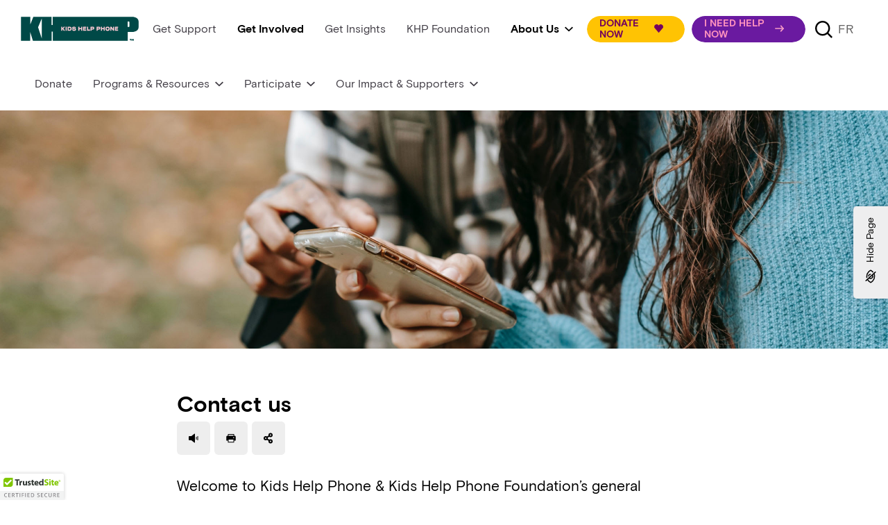

--- FILE ---
content_type: text/html; charset=UTF-8
request_url: https://kidshelpphone.ca/get-involved/contact-us
body_size: 39206
content:

<!DOCTYPE html>
<html lang="en-CA">

<head>
    <meta charset="UTF-8" />
    <meta http-equiv="X-UA-Compatible" content="IE=edge" />
    <meta name="viewport" content="width=device-width, initial-scale=1, shrink-to-fit=no" />
    <meta http-equiv="Access-Control-Allow-Origin" content="https://kidshelpphone.ca" />
    <meta name="mobile-web-app-capable" content="yes" />
    <meta name="apple-mobile-web-app-capable" content="yes" />
    <meta name="apple-mobile-web-app-title" content="Kids Help Phone?>" />
    <link rel="profile" href="http://gmpg.org/xfn/11" />

    <!-- stackadapt --><link rel="dns-prefetch" href="https://tags.srv.stackadapt.com"><!-- GTM --><link rel="dns-prefetch" href="https://www.googletagmanager.com/"><!-- FB --><link rel="dns-prefetch" href="https://connect.facebook.net/"><!--  --><link rel="dns-prefetch" href="https://s7.addthis.com"><!--  --><link rel="dns-prefetch" href="https://m.addthis.com"><!--  --><link rel="dns-prefetch" href="https://v1.addthisedge.com"><!--  --><link rel="dns-prefetch" href="https://trustedsite.com"><!--  --><link rel="dns-prefetch" href="https://z.moatads.com"><!-- Google Fonts --><link rel="dns-prefetch" href="https://fonts.googleapis.com/"><!--  --><link rel="dns-prefetch" href="https://unpkg.com/"><!--  --><link rel="dns-prefetch" href="https://www.googleoptimize.com/">    <script type="text/javascript">
        window.rsConf = {
            general: {
                usePost: true
            }
        };
    </script>
    <meta name='robots' content='index, follow, max-image-preview:large, max-snippet:-1, max-video-preview:-1' />
	<style>img:is([sizes="auto" i], [sizes^="auto," i]) { contain-intrinsic-size: 3000px 1500px }</style>
	<script id="cookie-law-info-gcm-var-js">
var _ckyGcm = {"status":true,"default_settings":[{"analytics":"denied","advertisement":"denied","functional":"denied","necessary":"granted","ad_user_data":"denied","ad_personalization":"denied","regions":"All"}],"wait_for_update":2000,"url_passthrough":false,"ads_data_redaction":false}</script>
<script id="cookie-law-info-gcm-js" type="text/javascript" src="https://kidshelpphone.ca/wp-content/plugins/cookie-law-info/lite/frontend/js/gcm.min.js"></script> <script id="cookieyes" type="text/javascript" src="https://cdn-cookieyes.com/client_data/58021dd5e69ef4d9fa73d8e5/script.js"></script>
            <script data-no-defer="1" data-ezscrex="false" data-cfasync="false" data-pagespeed-no-defer data-cookieconsent="ignore">
                var ctPublicFunctions = {"_ajax_nonce":"9f2e408a70","_rest_nonce":"c9cd594faa","_ajax_url":"\/wp-admin\/admin-ajax.php","_rest_url":"https:\/\/kidshelpphone.ca\/wp-json\/","data__cookies_type":"none","data__ajax_type":"rest","data__bot_detector_enabled":"1","data__frontend_data_log_enabled":1,"cookiePrefix":"","wprocket_detected":false,"host_url":"kidshelpphone.ca","text__ee_click_to_select":"Click to select the whole data","text__ee_original_email":"The complete one is","text__ee_got_it":"Got it","text__ee_blocked":"Blocked","text__ee_cannot_connect":"Cannot connect","text__ee_cannot_decode":"Can not decode email. Unknown reason","text__ee_email_decoder":"CleanTalk email decoder","text__ee_wait_for_decoding":"The magic is on the way!","text__ee_decoding_process":"Please wait a few seconds while we decode the contact data."}
            </script>
        
            <script data-no-defer="1" data-ezscrex="false" data-cfasync="false" data-pagespeed-no-defer data-cookieconsent="ignore">
                var ctPublic = {"_ajax_nonce":"9f2e408a70","settings__forms__check_internal":"0","settings__forms__check_external":"0","settings__forms__force_protection":"0","settings__forms__search_test":"0","settings__forms__wc_add_to_cart":"0","settings__data__bot_detector_enabled":"1","settings__sfw__anti_crawler":0,"blog_home":"https:\/\/kidshelpphone.ca\/","pixel__setting":"3","pixel__enabled":false,"pixel__url":null,"data__email_check_before_post":"1","data__email_check_exist_post":"1","data__cookies_type":"none","data__key_is_ok":true,"data__visible_fields_required":true,"wl_brandname":"Anti-Spam by CleanTalk","wl_brandname_short":"CleanTalk","ct_checkjs_key":1670404239,"emailEncoderPassKey":"30e17038b85eb872d3c7d0f60efbbbae","bot_detector_forms_excluded":"W10=","advancedCacheExists":false,"varnishCacheExists":false,"wc_ajax_add_to_cart":false}
            </script>
        
	<!-- This site is optimized with the Yoast SEO Premium plugin v26.7 (Yoast SEO v26.7) - https://yoast.com/wordpress/plugins/seo/ -->
	<title>Have an administrative question? Contact us! - Kids Help Phone</title>
	<meta name="description" content="Find answers to Kids Help Phone’s frequently asked questions and a form to contact us with comments / questions for our administrative team." />
	<link rel="canonical" href="https://kidshelpphone.ca/get-involved/contact-us/" />
	<meta property="og:locale" content="en_US" />
	<meta property="og:type" content="article" />
	<meta property="og:title" content="Contact us" />
	<meta property="og:description" content="Find answers to Kids Help Phone’s frequently asked questions and a form to contact us with comments / questions for our administrative team." />
	<meta property="og:url" content="https://kidshelpphone.ca/get-involved/contact-us/" />
	<meta property="og:site_name" content="Kids Help Phone" />
	<meta property="article:modified_time" content="2025-12-16T18:10:22+00:00" />
	<meta property="og:image" content="https://kidshelpphone.ca/wp-content/uploads/2020-Integrated-Awareness-Asset-Social-Media-Crop_Landscape_EN-1.jpg" />
	<meta property="og:image:width" content="2560" />
	<meta property="og:image:height" content="1344" />
	<meta property="og:image:type" content="image/jpeg" />
	<meta name="twitter:card" content="summary_large_image" />
	<meta name="twitter:image" content="http://1" />
	<!-- / Yoast SEO Premium plugin. -->


<link rel='dns-prefetch' href='//fd.cleantalk.org' />
<link rel="alternate" type="application/rss+xml" title="Kids Help Phone &raquo; Feed" href="https://kidshelpphone.ca/feed/" />
<link rel='stylesheet' id='formidable-css' href='https://kidshelpphone.ca/wp-content/plugins/formidable/css/formidableforms1.css?ver=181114' type='text/css' media='all' />
<link rel='stylesheet' id='wp-block-library-css' href='https://kidshelpphone.ca/wp-includes/css/dist/block-library/style.min.css?ver=6.8.3' type='text/css' media='all' />
<style id='classic-theme-styles-inline-css' type='text/css'>
/*! This file is auto-generated */
.wp-block-button__link{color:#fff;background-color:#32373c;border-radius:9999px;box-shadow:none;text-decoration:none;padding:calc(.667em + 2px) calc(1.333em + 2px);font-size:1.125em}.wp-block-file__button{background:#32373c;color:#fff;text-decoration:none}
</style>
<style id='global-styles-inline-css' type='text/css'>
:root{--wp--preset--aspect-ratio--square: 1;--wp--preset--aspect-ratio--4-3: 4/3;--wp--preset--aspect-ratio--3-4: 3/4;--wp--preset--aspect-ratio--3-2: 3/2;--wp--preset--aspect-ratio--2-3: 2/3;--wp--preset--aspect-ratio--16-9: 16/9;--wp--preset--aspect-ratio--9-16: 9/16;--wp--preset--color--black: #000000;--wp--preset--color--cyan-bluish-gray: #abb8c3;--wp--preset--color--white: #ffffff;--wp--preset--color--pale-pink: #f78da7;--wp--preset--color--vivid-red: #cf2e2e;--wp--preset--color--luminous-vivid-orange: #ff6900;--wp--preset--color--luminous-vivid-amber: #fcb900;--wp--preset--color--light-green-cyan: #7bdcb5;--wp--preset--color--vivid-green-cyan: #00d084;--wp--preset--color--pale-cyan-blue: #8ed1fc;--wp--preset--color--vivid-cyan-blue: #0693e3;--wp--preset--color--vivid-purple: #9b51e0;--wp--preset--gradient--vivid-cyan-blue-to-vivid-purple: linear-gradient(135deg,rgba(6,147,227,1) 0%,rgb(155,81,224) 100%);--wp--preset--gradient--light-green-cyan-to-vivid-green-cyan: linear-gradient(135deg,rgb(122,220,180) 0%,rgb(0,208,130) 100%);--wp--preset--gradient--luminous-vivid-amber-to-luminous-vivid-orange: linear-gradient(135deg,rgba(252,185,0,1) 0%,rgba(255,105,0,1) 100%);--wp--preset--gradient--luminous-vivid-orange-to-vivid-red: linear-gradient(135deg,rgba(255,105,0,1) 0%,rgb(207,46,46) 100%);--wp--preset--gradient--very-light-gray-to-cyan-bluish-gray: linear-gradient(135deg,rgb(238,238,238) 0%,rgb(169,184,195) 100%);--wp--preset--gradient--cool-to-warm-spectrum: linear-gradient(135deg,rgb(74,234,220) 0%,rgb(151,120,209) 20%,rgb(207,42,186) 40%,rgb(238,44,130) 60%,rgb(251,105,98) 80%,rgb(254,248,76) 100%);--wp--preset--gradient--blush-light-purple: linear-gradient(135deg,rgb(255,206,236) 0%,rgb(152,150,240) 100%);--wp--preset--gradient--blush-bordeaux: linear-gradient(135deg,rgb(254,205,165) 0%,rgb(254,45,45) 50%,rgb(107,0,62) 100%);--wp--preset--gradient--luminous-dusk: linear-gradient(135deg,rgb(255,203,112) 0%,rgb(199,81,192) 50%,rgb(65,88,208) 100%);--wp--preset--gradient--pale-ocean: linear-gradient(135deg,rgb(255,245,203) 0%,rgb(182,227,212) 50%,rgb(51,167,181) 100%);--wp--preset--gradient--electric-grass: linear-gradient(135deg,rgb(202,248,128) 0%,rgb(113,206,126) 100%);--wp--preset--gradient--midnight: linear-gradient(135deg,rgb(2,3,129) 0%,rgb(40,116,252) 100%);--wp--preset--font-size--small: 13px;--wp--preset--font-size--medium: 20px;--wp--preset--font-size--large: 36px;--wp--preset--font-size--x-large: 42px;--wp--preset--spacing--20: 0.44rem;--wp--preset--spacing--30: 0.67rem;--wp--preset--spacing--40: 1rem;--wp--preset--spacing--50: 1.5rem;--wp--preset--spacing--60: 2.25rem;--wp--preset--spacing--70: 3.38rem;--wp--preset--spacing--80: 5.06rem;--wp--preset--shadow--natural: 6px 6px 9px rgba(0, 0, 0, 0.2);--wp--preset--shadow--deep: 12px 12px 50px rgba(0, 0, 0, 0.4);--wp--preset--shadow--sharp: 6px 6px 0px rgba(0, 0, 0, 0.2);--wp--preset--shadow--outlined: 6px 6px 0px -3px rgba(255, 255, 255, 1), 6px 6px rgba(0, 0, 0, 1);--wp--preset--shadow--crisp: 6px 6px 0px rgba(0, 0, 0, 1);}:where(.is-layout-flex){gap: 0.5em;}:where(.is-layout-grid){gap: 0.5em;}body .is-layout-flex{display: flex;}.is-layout-flex{flex-wrap: wrap;align-items: center;}.is-layout-flex > :is(*, div){margin: 0;}body .is-layout-grid{display: grid;}.is-layout-grid > :is(*, div){margin: 0;}:where(.wp-block-columns.is-layout-flex){gap: 2em;}:where(.wp-block-columns.is-layout-grid){gap: 2em;}:where(.wp-block-post-template.is-layout-flex){gap: 1.25em;}:where(.wp-block-post-template.is-layout-grid){gap: 1.25em;}.has-black-color{color: var(--wp--preset--color--black) !important;}.has-cyan-bluish-gray-color{color: var(--wp--preset--color--cyan-bluish-gray) !important;}.has-white-color{color: var(--wp--preset--color--white) !important;}.has-pale-pink-color{color: var(--wp--preset--color--pale-pink) !important;}.has-vivid-red-color{color: var(--wp--preset--color--vivid-red) !important;}.has-luminous-vivid-orange-color{color: var(--wp--preset--color--luminous-vivid-orange) !important;}.has-luminous-vivid-amber-color{color: var(--wp--preset--color--luminous-vivid-amber) !important;}.has-light-green-cyan-color{color: var(--wp--preset--color--light-green-cyan) !important;}.has-vivid-green-cyan-color{color: var(--wp--preset--color--vivid-green-cyan) !important;}.has-pale-cyan-blue-color{color: var(--wp--preset--color--pale-cyan-blue) !important;}.has-vivid-cyan-blue-color{color: var(--wp--preset--color--vivid-cyan-blue) !important;}.has-vivid-purple-color{color: var(--wp--preset--color--vivid-purple) !important;}.has-black-background-color{background-color: var(--wp--preset--color--black) !important;}.has-cyan-bluish-gray-background-color{background-color: var(--wp--preset--color--cyan-bluish-gray) !important;}.has-white-background-color{background-color: var(--wp--preset--color--white) !important;}.has-pale-pink-background-color{background-color: var(--wp--preset--color--pale-pink) !important;}.has-vivid-red-background-color{background-color: var(--wp--preset--color--vivid-red) !important;}.has-luminous-vivid-orange-background-color{background-color: var(--wp--preset--color--luminous-vivid-orange) !important;}.has-luminous-vivid-amber-background-color{background-color: var(--wp--preset--color--luminous-vivid-amber) !important;}.has-light-green-cyan-background-color{background-color: var(--wp--preset--color--light-green-cyan) !important;}.has-vivid-green-cyan-background-color{background-color: var(--wp--preset--color--vivid-green-cyan) !important;}.has-pale-cyan-blue-background-color{background-color: var(--wp--preset--color--pale-cyan-blue) !important;}.has-vivid-cyan-blue-background-color{background-color: var(--wp--preset--color--vivid-cyan-blue) !important;}.has-vivid-purple-background-color{background-color: var(--wp--preset--color--vivid-purple) !important;}.has-black-border-color{border-color: var(--wp--preset--color--black) !important;}.has-cyan-bluish-gray-border-color{border-color: var(--wp--preset--color--cyan-bluish-gray) !important;}.has-white-border-color{border-color: var(--wp--preset--color--white) !important;}.has-pale-pink-border-color{border-color: var(--wp--preset--color--pale-pink) !important;}.has-vivid-red-border-color{border-color: var(--wp--preset--color--vivid-red) !important;}.has-luminous-vivid-orange-border-color{border-color: var(--wp--preset--color--luminous-vivid-orange) !important;}.has-luminous-vivid-amber-border-color{border-color: var(--wp--preset--color--luminous-vivid-amber) !important;}.has-light-green-cyan-border-color{border-color: var(--wp--preset--color--light-green-cyan) !important;}.has-vivid-green-cyan-border-color{border-color: var(--wp--preset--color--vivid-green-cyan) !important;}.has-pale-cyan-blue-border-color{border-color: var(--wp--preset--color--pale-cyan-blue) !important;}.has-vivid-cyan-blue-border-color{border-color: var(--wp--preset--color--vivid-cyan-blue) !important;}.has-vivid-purple-border-color{border-color: var(--wp--preset--color--vivid-purple) !important;}.has-vivid-cyan-blue-to-vivid-purple-gradient-background{background: var(--wp--preset--gradient--vivid-cyan-blue-to-vivid-purple) !important;}.has-light-green-cyan-to-vivid-green-cyan-gradient-background{background: var(--wp--preset--gradient--light-green-cyan-to-vivid-green-cyan) !important;}.has-luminous-vivid-amber-to-luminous-vivid-orange-gradient-background{background: var(--wp--preset--gradient--luminous-vivid-amber-to-luminous-vivid-orange) !important;}.has-luminous-vivid-orange-to-vivid-red-gradient-background{background: var(--wp--preset--gradient--luminous-vivid-orange-to-vivid-red) !important;}.has-very-light-gray-to-cyan-bluish-gray-gradient-background{background: var(--wp--preset--gradient--very-light-gray-to-cyan-bluish-gray) !important;}.has-cool-to-warm-spectrum-gradient-background{background: var(--wp--preset--gradient--cool-to-warm-spectrum) !important;}.has-blush-light-purple-gradient-background{background: var(--wp--preset--gradient--blush-light-purple) !important;}.has-blush-bordeaux-gradient-background{background: var(--wp--preset--gradient--blush-bordeaux) !important;}.has-luminous-dusk-gradient-background{background: var(--wp--preset--gradient--luminous-dusk) !important;}.has-pale-ocean-gradient-background{background: var(--wp--preset--gradient--pale-ocean) !important;}.has-electric-grass-gradient-background{background: var(--wp--preset--gradient--electric-grass) !important;}.has-midnight-gradient-background{background: var(--wp--preset--gradient--midnight) !important;}.has-small-font-size{font-size: var(--wp--preset--font-size--small) !important;}.has-medium-font-size{font-size: var(--wp--preset--font-size--medium) !important;}.has-large-font-size{font-size: var(--wp--preset--font-size--large) !important;}.has-x-large-font-size{font-size: var(--wp--preset--font-size--x-large) !important;}
:where(.wp-block-post-template.is-layout-flex){gap: 1.25em;}:where(.wp-block-post-template.is-layout-grid){gap: 1.25em;}
:where(.wp-block-columns.is-layout-flex){gap: 2em;}:where(.wp-block-columns.is-layout-grid){gap: 2em;}
:root :where(.wp-block-pullquote){font-size: 1.5em;line-height: 1.6;}
</style>
<link rel='stylesheet' id='cleantalk-public-css-css' href='https://kidshelpphone.ca/wp-content/plugins/cleantalk-spam-protect/css/cleantalk-public.min.css?ver=6.70.1_1767870596' type='text/css' media='all' />
<link rel='stylesheet' id='cleantalk-email-decoder-css-css' href='https://kidshelpphone.ca/wp-content/plugins/cleantalk-spam-protect/css/cleantalk-email-decoder.min.css?ver=6.70.1_1767870596' type='text/css' media='all' />
<link rel='stylesheet preload' as='style' id='understrap-main-styles-css' href='https://kidshelpphone.ca/wp-content/themes/understrap/style.css?ver=260108-110957' type='text/css' media='all' />
<link rel='stylesheet' id='understrap-flex-styles-css' href='https://kidshelpphone.ca/wp-content/themes/understrap/css/flexslider.css?ver=260108-110957' type='text/css' media='all' />
<link rel='stylesheet' id='understrap-owl-styles-css' href='https://kidshelpphone.ca/wp-content/themes/understrap/css/owl.carousel.css?ver=260108-110957' type='text/css' media='all' />
<link rel='stylesheet' id='formstone-carousel-css' href='https://kidshelpphone.ca/wp-content/mu-plugins/impact-report/assets/css/carousel.css?ver=6.8.3' type='text/css' media='all' />
<link rel='stylesheet' id='owl-carousel-css' href='https://kidshelpphone.ca/wp-content/mu-plugins/impact-report/assets/css/owl.carousel.css?ver=6.8.3' type='text/css' media='all' />
<link rel='stylesheet preload' as='style' id='default-page-styles-css' href='https://kidshelpphone.ca/wp-content/themes/understrap/dist/default_page.css?ver=260108-110957' type='text/css' media='all' />
<link rel='stylesheet' id='dflip-style-css' href='https://kidshelpphone.ca/wp-content/plugins/dflip/assets/css/dflip.min.css?ver=2.3.58' type='text/css' media='all' />
<link rel='stylesheet' id='sti-style-css' href='https://kidshelpphone.ca/wp-content/plugins/share-this-image-pro/assets/css/sti.min.css?ver=2.25' type='text/css' media='all' />
	
	<script>
		localStorage.setItem("lang","en")
	</script>
	
	<script type="text/javascript" src="https://kidshelpphone.ca/wp-content/plugins/cleantalk-spam-protect/js/apbct-public-bundle.min.js?ver=6.70.1_1767870596" id="apbct-public-bundle.min-js-js"></script>
<script type="text/javascript" src="https://fd.cleantalk.org/ct-bot-detector-wrapper.js?ver=6.70.1" id="ct_bot_detector-js" defer="defer" data-wp-strategy="defer"></script>
<script type="text/javascript" src="https://kidshelpphone.ca/wp-includes/js/jquery/jquery.min.js?ver=3.7.1" id="jquery-core-js"></script>
<script type="text/javascript" src="https://kidshelpphone.ca/wp-includes/js/jquery/jquery-migrate.min.js?ver=3.4.1" id="jquery-migrate-js"></script>
<script type="text/javascript" id="swift-type-script-js-extra">
/* <![CDATA[ */
var swift_type = {"ajaxurl":"https:\/\/kidshelpphone.ca\/wp-admin\/admin-ajax.php"};
/* ]]> */
</script>
<script defer type="text/javascript" src="https://kidshelpphone.ca/wp-content/themes/understrap/js/my-ajax-script.js?ver=260108-110957" id="swift-type-script-js"></script>
<link rel="https://api.w.org/" href="https://kidshelpphone.ca/wp-json/" /><link rel="alternate" title="JSON" type="application/json" href="https://kidshelpphone.ca/wp-json/wp/v2/page-non-service/881" /><link rel="alternate" title="oEmbed (JSON)" type="application/json+oembed" href="https://kidshelpphone.ca/wp-json/oembed/1.0/embed?url=https%3A%2F%2Fkidshelpphone.ca%2Fget-involved%2Fcontact-us%2F" />
<link rel="alternate" title="oEmbed (XML)" type="text/xml+oembed" href="https://kidshelpphone.ca/wp-json/oembed/1.0/embed?url=https%3A%2F%2Fkidshelpphone.ca%2Fget-involved%2Fcontact-us%2F&#038;format=xml" />
<style>.sti .sti-twitter-btn { background-color: #000000; } .sti .sti-twitter-btn:hover { background-color: #333; }</style><script>document.documentElement.className += " js";</script>
<link rel="preconnect" href="https://www.googletagmanager.com/" crossorigin>

<script>
window.dataLayer = window.dataLayer || [];
var deviceType;
</script>

<!-- Page hiding snippet for Optimize -->
<style>.async-hide { opacity: 0 !important} </style>
<script>
(function(a,s,y,n,c,h,i,d,e){s.className+=' '+y;
h.end=i=function(){s.className=s.className.replace(RegExp(' ?'+y),'')};
(a[n]=a[n]||[]).hide=h;setTimeout(function(){i();h.end=null},c);
})(window,document.documentElement,'async-hide','dataLayer',4000,{'GTM-THHR632':true});
</script>

<!-- Analytics tracking code with Optimize plugin -->
<script>
(function(i,s,o,g,r,a,m){i['GoogleAnalyticsObject']=r;i[r]=i[r]||function(){
(i[r].q=i[r].q||[]).push(arguments)},i[r].l=1*new Date();a=s.createElement(o),
m=s.getElementsByTagName(o)[0];a.async=1;a.src=g;m.parentNode.insertBefore(a,m)
})(window,document,'script','https://www.google-analytics.com/analytics.js','ga');

ga('create', 'UA-91546566-1', 'auto', {allowLinker: true}); //Insert GA Property ID
ga('require', 'GTM-THHR632'); //Insert Optimize Container ID
</script>


<!-- Google Tag Manager-->
<script>(function(w,d,s,l,i){w[l]=w[l]||[];w[l].push({'gtm.start':
new Date().getTime(),event:'gtm.js'});var f=d.getElementsByTagName(s)[0],
j=d.createElement(s),dl=l!='dataLayer'?'&l='+l:'';j.async=true;j.src=
'https://www.googletagmanager.com/gtm.js?id='+i+dl;f.parentNode.insertBefore(j,f);
})(window,document,'script','dataLayer','GTM-T626G3P');</script>
<!-- End Google Tag Manager -->

<!-- 
Start of global snippet: Please do not remove
Place this snippet between the <head> and </head> tags on every page of your site.
-->
<!-- Global site tag (gtag.js) - Google Marketing Platform -->
<script async src="https://www.googletagmanager.com/gtag/js?id=DC-9977561"></script>
<script>
  window.dataLayer = window.dataLayer || [];
  function gtag(){dataLayer.push(arguments);}
  gtag('js', new Date());

  gtag('config', 'DC-9977561');
</script>
<!-- End of global snippet: Please do not remove -->

<script>!function(s,a,e,v,n,t,z){if(s.saq)return;n=s.saq=function(){n.callMethod?n.callMethod.apply(n,arguments):n.queue.push(arguments)};if(!s._saq)s._saq=n;n.push=n;n.loaded=!0;n.version='1.0';n.queue=[];t=a.createElement(e);t.async=!0;t.src=v;z=a.getElementsByTagName(e)[0];z.parentNode.insertBefore(t,z)}(window,document,'script','https://tags.srv.stackadapt.com/events.js');saq('ts', 'ih7D-CaXdjt4GHX148V0rQ');</script>



<style>
/*.sms_button .arrow-link:after
{
content: "" !important;
}*/
.m-phone-link .bt-phone:before
{
    content: "";
    background: url(/wp-content/themes/understrap/images/texting/text-us-icon-blue.svg) no-repeat 0 0;
    background-size: contain;
    width: 20px;
    height: 22px;
    position: absolute;
    left: -20px;
    bottom: -4px;
}
.issue-template-default .table-of-contents
{
    background-color: rgb(23, 42, 114);
}
.issue-template-default .new-related-content:not(.js-social-media-embeds):nth-last-child(1)
{
background-color: #172a72 !important;
}
.single-page-insights .new-related-content{
padding-top: 90px !important;
}
.opportunities-template-default main .single-opportunities__hero-image-wrapper{
	margin-bottom: 60px;
}

main .single-opportunities .table-of-contents a.button__full-background--bg-blue{
	color: #fff !important;
}
.opportunities-template-default main .single-opportunities .table-of-contents a:hover{
	color: #656A6F;
}
@media (max-width: 768px){
	.opportunities-template-default main .single-opportunities .table-of-contents a{
	color: #fff !important;
}

.opportunities-template-default main .single-opportunities__hero-image-wrapper{
	margin-bottom:30px;
}
}
.issue-template-default .single-article-preview__details.bg-white{
background-color: rgba(255,255,255,0.15) !important;
}

.sticky-footer-bar{
padding: 27px 0 25px 0;
}

.sti.sti-shortcode
{
margin:0px;
}

</style><link rel="icon" href="https://kidshelpphone.ca/wp-content/uploads/KHPfavico-512x512-forest-bubblegum-1-38x38.png" sizes="32x32" />
<link rel="icon" href="https://kidshelpphone.ca/wp-content/uploads/KHPfavico-512x512-forest-bubblegum-1-290x290.png" sizes="192x192" />
<link rel="apple-touch-icon" href="https://kidshelpphone.ca/wp-content/uploads/KHPfavico-512x512-forest-bubblegum-1-290x290.png" />
<meta name="msapplication-TileImage" content="https://kidshelpphone.ca/wp-content/uploads/KHPfavico-512x512-forest-bubblegum-1-290x290.png" />
		<style type="text/css" id="wp-custom-css">
			.abc {
	margin:0
}		</style>
		    <!-- <link href="https://unpkg.com/aos@2.3.1/dist/aos.css" rel="stylesheet"> -->
    <link rel="stylesheet" href="https://unpkg.com/aos@2.3.1/dist/aos.css" media="print" onload="this.media='all'">

    <link rel="alternate" hreflang="en-ca" href="https://kidshelpphone.ca/get-involved/contact-us" /><link rel="alternate" hreflang="en-fr" href="https://jeunessejecoute.ca/simpliquer/nous-joindre/" />    <meta class="swiftype" name="external_id" data-type="enum" content="881" />
<meta class="swiftype" name="url" data-type="enum" content="https://kidshelpphone.ca/get-involved/contact-us" />
<meta class="swiftype" name="image" data-type="enum" content="https://kidshelpphone.ca/wp-content/uploads/Contact-us-tile-new.jpg" />
<meta class="swiftype" name="tags" data-type="string" content="" />
<meta class="swiftype" name="tags" data-type="string" content="" />
<meta class="swiftype" name="category" data-type="string" content="" />
<meta class="swiftype" name="views" data-type="integer" content="" />
<meta class="swiftype" name="content_type" data-type="enum" content="page-non-service" />
<meta class="swiftype" name="published_at" data-type="date" content="June 4, 2018" />
<meta class="swiftype" name="updated_at" data-type="date" content="December 16, 2025" />
<meta class="swiftype" name="content_priority" data-type="enum" content="1" />
<meta class="swiftype" name="post_id" data-type="integer" content="881" />
<meta class="swiftype" name="hide_from_search_results" data-type="integer" content="1" />    
    <script>
        var IP_ADDRESS = "23.26.77.114";
    </script>
</head>

<body class="wp-singular page-non-service-template-default single single-page-non-service postid-881 wp-custom-logo wp-theme-understrap  preload en_CA main-content main-content--header-support">
    <div class="site" id="page">
        <!-- ******************* Primary Navigation ******************* -->
        <header role="banner" id="main-header" class="d-print-none header-main js-main-header fixed-top header-support" data-swiftype-index='false'>
            <div class="skip position-absolute d-print-none" data-swiftype-index='false'>
                <ul class="list-unstyled">
                    <li><a href="#main-header" id="skip-to-navigation" >Skip to navigation</a></li><li><a href="#main" id="skip-to-main-content" >Skip to main content</a></li><li><a href="#footer" id="skip-to-footer" >Skip to footer</a></li>                </ul>
            </div>
            
            
            <div class="wrapper-fluid wrapper-navbar position-relative" id="wrapper-navbar" itemscope itemtype="http://schema.org/WebSite">
                <!-- top nav -->
                <div class="top-nav bg-white position-relative">
                    <div class="container-fluid container-fluid--1480">
                        <div class="top-nav__wrapper">
                            <div class="row row-20 align-items-center flex-nowrap">
                                <div class="col col-auto d-flex align-items-center logo__container">
                                    <a class="mburger js-mburger d-inline-flex align-items-center justify-content-center d-xl-none" href="#mobile-navigation" data-cy="mobile-navigation-opener">
                                        <span class="sr-only">Toggle mobile navigation</span>
                                        <span class="btb bt-bars font-icon" aria-hidden="true"></span>
                                    </a>

                                    <!-- <a href="https://kidshelpphone.ca/" class="navbar-brand custom-logo-link d-none js-header-navbar-brand" rel="home" itemprop="url" data-cy="header-link-to-home"><img src="https://kidshelpphone.ca/wp-content/uploads/logo-desktop_FOL.svg" class="header__brand-logo img-fluid" alt="Kids Help Phone logo" itemprop="logo"></a> -->

                                    
                                    <a href="https://kidshelpphone.ca/" class="navbar-brand custom-logo-link d-none js-header-navbar-brand" rel="home" itemprop="url" data-cy="header-link-to-home">


                                        
                                                                                            <div class="logo default-logo ">
                                                    <svg version="1.1" id="Layer_1" xmlns="http://www.w3.org/2000/svg" xmlns:xlink="http://www.w3.org/1999/xlink" x="0px" y="0px" viewBox="0 0 207.6 42.5" style="enable-background:new 0 0 207.6 42.5;" xml:space="preserve">
           <style type="text/css">
               .st0 {
                   fill: #004947;
               }

               .st1 {
                   fill: #FFCBD6;
               }
           </style>
           <g>
               <path class="st0" d="M195.7,0.2H183H56.1v14.4h-2V0.2H22l-5.3,13.5V0.2H0.3v42.1h16.2V26.8l4.8,15.5h33V26.2h2v16.1h131.9V26.7h7.7
c6.2,0,11.5-3.1,11.5-8.9V8.9C207.4,2.7,202.3,0.2,195.7,0.2z M30.4,18.4L36.9,3v35.4L30.4,18.4z M191.2,16.3
c0,1.2-0.3,1.7-1.9,1.7h-1.2V8.4h1.2c1.7,0,1.9,0.6,1.9,1.7V16.3z" />
               <polygon class="st0" points="196.7,40.7 196.1,39 194.7,39 194.7,42.3 195.8,42.3 195.8,40.1 196.5,42.3 197.1,42.3 197.8,40.1
197.8,42.3 198.8,42.3 198.8,39 197.3,39 	" />
               <polygon class="st0" points="191.7,40 192.6,40 192.6,42.3 193.5,42.3 193.5,40 194.4,40 194.4,39 191.7,39 	" />
           </g>
           <g>
               <polygon class="st1" points="71.2,24.6 71.2,17.6 73.1,17.6 73.1,20.4 75.5,17.6 77.8,17.6 75,20.8 77.9,24.6 75.5,24.6 73.1,21.5
73.1,24.6 	" />
               <rect x="78.9" y="17.6" class="st1" width="1.9" height="7" />
               <path class="st1" d="M84.3,22.8h1.4c1.6,0,1.8-1,1.8-1.6v-0.1c0-0.6-0.2-1.6-1.8-1.6h-1.4V22.8z M82.4,17.6h3.5
c2.8,0,3.6,1.7,3.6,3.3v0.3c0,1.6-0.6,3.4-3.5,3.4h-3.5L82.4,17.6L82.4,17.6z" />
               <path class="st1" d="M93.4,24.8c-2.7,0-3-1.6-3-2.5v-0.1h2.1c0,0.4,0.2,1,1.2,1h0.1c1.1,0,1.2-0.3,1.2-0.7l0,0
c0-0.4-0.1-0.6-1.2-0.6h-0.9c-1.9-0.1-2.4-1-2.4-2.1v-0.1c0-1.1,0.5-2.1,2.8-2.1h0.6c2.4,0,3,1.1,3,2.2v0.1h-2
c0-0.3-0.1-0.7-1.2-0.7h-0.1c-1,0-1.1,0.2-1.1,0.5l0,0c0,0.3,0.1,0.5,1.1,0.5h0.9c1.9,0.1,2.6,0.7,2.6,2.1v0.1
c0,1.2-0.5,2.4-3.1,2.4C94,24.8,93.4,24.8,93.4,24.8z" />
               <polygon class="st1" points="101.2,17.6 103.1,17.6 103.1,20.1 106.2,20.1 106.2,17.6 108,17.6 108,24.6 106.2,24.6 106.2,21.9
103.1,21.9 103.1,24.6 101.2,24.6 	" />
               <polygon class="st1" points="115,17.6 115,19.3 111.4,19.3 111.4,20.2 114.9,20.2 114.9,21.9 111.4,21.9 111.4,22.9 115,22.9
115,24.6 109.5,24.6 109.5,17.6 	" />
               <polygon class="st1" points="118.5,17.6 118.5,22.6 121.9,22.6 121.9,24.6 116.6,24.6 116.6,17.6 	" />
               <path class="st1" d="M124.7,20.7h2c0.4,0,0.6-0.3,0.6-0.6l0,0c0-0.4-0.2-0.6-0.6-0.6h-2V20.7z M124.7,22.4v2.2h-1.9v-7h4.1
c1.8,0,2.3,1,2.3,2.3v0.2c0,1.3-0.5,2.4-2.3,2.4h-2.2V22.4z" />
               <path class="st1" d="M135.3,20.7h2c0.4,0,0.6-0.3,0.6-0.6l0,0c0-0.4-0.2-0.6-0.6-0.6h-2V20.7z M135.3,22.4v2.2h-1.9v-7h4.1
c1.8,0,2.3,1,2.3,2.3v0.2c0,1.3-0.5,2.4-2.3,2.4h-2.2V22.4z" />
               <polygon class="st1" points="141.1,17.6 143,17.6 143,20.1 146,20.1 146,17.6 147.9,17.6 147.9,24.6 146,24.6 146,21.9 143,21.9
143,24.6 141.1,24.6 	" />
               <path class="st1" d="M154.5,21c0-0.7-0.3-1.7-1.8-1.7s-1.8,0.9-1.8,1.7v0.1c0,0.7,0.3,1.7,1.8,1.7s1.8-1,1.8-1.7V21z M152.9,17.5
c3.2,0,3.6,2.2,3.6,3.5v0.3c0,1.3-0.4,3.5-3.6,3.5h-0.3c-3.2,0-3.6-2.2-3.6-3.5V21c0-1.3,0.4-3.5,3.6-3.5H152.9z" />
               <polygon class="st1" points="159.6,17.6 162.5,21.6 162.5,17.6 164.3,17.6 164.3,24.6 162.5,24.6 159.4,20.4 159.4,24.6
157.5,24.6 157.5,17.6 	" />
               <polygon class="st1" points="171.2,17.6 171.2,19.3 167.6,19.3 167.6,20.2 171.1,20.2 171.1,21.9 167.6,21.9 167.6,22.9
171.2,22.9 171.2,24.6 165.7,24.6 165.7,17.6 	" />
           </g>
       </svg>                                                </div>
                                            

                                    </a>

                                    <!-- <a href="https://kidshelpphone.ca/" class="navbar-brand custom-logo-mark-link py-0 " rel="home" data-cy="header-link-to-home">
                                        <img src="https://kidshelpphone.ca/wp-content/uploads/logo-mobile.svg" alt="Kids Help Phone logo">                                    </a> -->

                                    <a href="https://kidshelpphone.ca/" class="navbar-brand custom-logo-mark-link py-0 " rel="home" data-cy="header-link-to-home">


                                        
                                                                                            <div class="logo default-logo ">
                                                    <svg id="Layer_1-2" xmlns="http://www.w3.org/2000/svg" viewBox="0 0 66.893 29.4">
            <style type="text/css">
                .st0{fill:#004947;}
            </style>
              <g id="Group_10265" data-name="Group 10265">
                <path id="Path_26355" data-name="Path 26355" d="M58.746,0H39.052V10.033H37.678V0H15.136L11.385,9.4V0H0V29.4H11.385V18.648l3.3,10.753h23V18.135h1.374V29.4H53.457V18.528h5.409c4.384,0,8.026-2.094,8.026-6.205V6.085C66.893,1.734,63.425,0,58.757,0ZM21.058,12.8l4.526-10.72V26.554Zm34.5-1.538c0,.829-.229,1.189-1.309,1.189h-.8V5.812h.8c1.134,0,1.309.393,1.309,1.145Z" class="st0"></path>
                <g id="Group_10264" data-name="Group 10264" transform="translate(55.964 27.29)">
                  <path id="Path_26368" data-name="Path 26368" d="M109.185,25.73h.875l.36,1.115.36-1.115h.841v2.111h-.549V26.4l-.48,1.442h-.412L109.7,26.4v1.442h-.532V25.73Zm-.738.635v1.476h-.6V26.365h-.566V25.73h1.75v.635h-.566Z" transform="translate(-107.28 -25.73)" class="st0"></path>
                </g>
              </g>
            </svg>                                                </div>
                                            


                                    </a>
                                </div>

                                                                    
                                        <div class="col col-auto d-none d-xl-flex main__nav__conainter" data-cy="header-top-menu">
                                            <nav aria-label="Main Menu">
                                                <ul id="menu-header-top-menu" class="default-nav navbar-nav d-none d-xl-inline-flex flex-row mt-0">

                                                                                                        
                                                                                                                                                                        
                                                        <li class="get-support menu-item" role="menuitem">
                                                            <a href="https://kidshelpphone.ca/" target="_self"   class="nav-link">Get Support</a>
                                                        </li>

                                                    
                                                                                                        
                                                                                                                                                                        
                                                        <li class="get-involved menu-item" role="menuitem">
                                                            <a href="https://kidshelpphone.ca/get-involved/home/" target="_self"  class="nav-link">Get Involved</a>
                                                        </li>

                                                                                                                                                            
                                                                                                                                                                        
                                                        <li class="get-insights menu-item" role="menuitem">
                                                            <a href="https://kidshelpphone.ca/get-insights/home/" target="_self"  class="nav-link">Get Insights</a>
                                                        </li>

                                                    
                                                    <li id="menu-item-84644" class="menu-item menu-item-type-post_type menu-item-object-page-non-service menu-item-84644 nav-item"><a href="https://kidshelpphone.ca/get-involved/khpfoundation/" class="nav-link">KHP Foundation</a></li>
<li id="menu-item-34385" class="menu-item menu-item-type-custom menu-item-object-custom current-menu-ancestor current-menu-parent menu-item-has-children menu-item-34385 dropdown nav-item"><a href="javascript:void(0);" data-toggle="dropdown" class="nav-link dropdown-toggle" aria-expanded="false" aria-haspopup="true">About Us</a>
<ul class=" dropdown-menu" >
	<li id="menu-item-78956" class="menu-item menu-item-type-post_type menu-item-object-page-non-service menu-item-78956"><a href="https://kidshelpphone.ca/get-involved/about-us/about-kids-help-phone/" class="dropdown-item">About Kids Help Phone</a></li>
	<li id="menu-item-78957" class="menu-item menu-item-type-post_type menu-item-object-page-non-service menu-item-78957"><a href="https://kidshelpphone.ca/get-involved/about-us/read-about-our-mental-health-website-resources/" class="dropdown-item">About our mental health resources</a></li>
	<li id="menu-item-53709" class="menu-item menu-item-type-custom menu-item-object-custom menu-item-53709"><a href="https://kidshelpphone.ca/get-involved/about-us/fulfilling-our-promise/" class="dropdown-item">Fulfilling our promise</a></li>
	<li id="menu-item-53710" class="menu-item menu-item-type-custom menu-item-object-custom menu-item-53710"><a href="https://kidshelpphone.ca/get-involved/about-us/leadership/" class="dropdown-item">Leadership</a></li>
	<li id="menu-item-53706" class="menu-item menu-item-type-post_type menu-item-object-page-non-service menu-item-53706"><a href="https://kidshelpphone.ca/get-involved/about-us/press-room/" class="dropdown-item">Press room</a></li>
	<li id="menu-item-53707" class="menu-item menu-item-type-post_type menu-item-object-page-non-service menu-item-53707"><a href="https://kidshelpphone.ca/get-involved/about-us/publications/" class="dropdown-item">Publications</a></li>
	<li id="menu-item-53711" class="menu-item menu-item-type-custom menu-item-object-custom menu-item-53711"><a href="https://kidshelpphone.ca/get-involved/about-us/careers/" class="dropdown-item">Careers</a></li>
	<li id="menu-item-53713" class="menu-item menu-item-type-custom menu-item-object-custom current-menu-item menu-item-53713 active"><a href="https://kidshelpphone.ca/get-involved/contact-us/" class="dropdown-item" aria-current="page">Contact us</a></li>
</ul>
</li>

                                                </ul>
                                            </nav>
                                        </div>

                                                                    
                                <div class="col d-flex align-items-center justify-content-end">
                                    <!--  -->
                                    <button aria-expanded="false" type="button" aria-label="search" class="wrapper-navbar__search-button border-0 d-md-none align-items-center justify-content-center mr-3 mr-sm-0" id="searchIcon1" data-search="first" data-container="body" data-toggle="popover" data-placement="left" data-label-open="" data-label-close="" data-content="Start your search here" data-html="true" data-trigger="hover focus" data-template='<div class="popover custom-popover" role="tooltip"><div class="custom-popover__info position-absolute"><span class="btb bt-info-circle"></span></div><div class="custom-popover__arrow arrow"></div><span class="custom-popover__header popover-header d-block"></span><div class="custom-popover__body popover-body"></div></div>'>
                                        <span class="wrapper-navbar__search-button-icon" data-cy="header-search-button-open-modal" aria-hidden="true" data-toggle="modal" data-target="#header-search-modal">
                                            <img src="https://kidshelpphone.ca/wp-content/themes/understrap/images/icon-search.svg" alt="Search Icon" aria-hidden="true">
                                        </span>
                                    </button>
                                    <!--  -->
                                    
                                    
                                                                                
                                                                                                                                    
                                            
                                                                                        <a href="https://kidshelpphone.akaraisin.com/ui/helpnow/donations/start?it=1&#038;amt=125" target="_blank" rel="nofollow" class="brand-btn yellow-btn  mr-3 " data-cy="header-donate-button" role="button">
                                                <span class="btn-content">Donate Now</span>
                                                <span class="icon" aria-hidden="true"><img src="https://kidshelpphone.ca/wp-content/themes/understrap/images/icon-button-heart.svg" alt="" role="presentation" class="svg-icon" /></span>

                                            </a>

                                        
                                                                                
                                        
                                                                                                                                    
                                            
                                                                                            <!-- 6-aug-2025 Urgent Help Modal starts-->
                                                <a href="javascript:void(0)" data-toggle="modal" data-target="#urgentHelpModal"
                                                    class="brand-btn purple-btn d-none d-lg-inline-flex mt-0 mr-sm-3 header-help-button" data-cy="header-help-button" role="button">
                                                    <span class="btn-content">I Need Help Now</span>
                                                    <span class="icon" aria-hidden="true">
                                                        <svg class="svg-icon" version="1.1" id="Layer_1" xmlns="http://www.w3.org/2000/svg" xmlns:xlink="http://www.w3.org/1999/xlink" x="0px" y="0px" viewBox="0 0 14.9 11.8" style="enable-background:new 0 0 14.9 11.8;" xml:space="preserve">
                                                            <g id="Group_9772" transform="translate(4827.193 -2730.095)">
                                                                <path d="M-4813.5,2737h-12.6c-0.6,0-1-0.4-1-1s0.4-1,1-1h12.6c0.6,0,1,0.4,1,1S-4813,2737-4813.5,2737z" />
                                                                <path d="M-4817.4,2741.5c-0.2,0-0.5-0.1-0.6-0.2c-0.4-0.4-0.5-1-0.1-1.4l3.2-3.8l-3.1-3.9c-0.3-0.4-0.3-1.1,0.2-1.4
                                                                c0.4-0.3,1.1-0.3,1.4,0.2l4.2,5.2l-4.3,5C-4816.8,2741.3-4817.1,2741.5-4817.4,2741.5z" />
                                                            </g>
                                                        </svg>
                                                    </span>
                                                </a>

                                                <!-- Modal -->
                                                  <a href="https://kidshelpphone.ca/urgent-help" target="_self"  class="brand-btn purple-btn mt-0 d-lg-none d-sm-inline-flex mr-sm-3 d-none ml-3 ml-sm-0 d-sm-inline-flex  header-help-button" data-cy="header-help-button" role="button"><span class="btn-content">I Need Help Now</span> <span class="icon" aria-hidden="true"><svg class="svg-icon" version="1.1" id="Layer_1" xmlns="http://www.w3.org/2000/svg" xmlns:xlink="http://www.w3.org/1999/xlink" x="0px" y="0px"
                                                            viewBox="0 0 14.9 11.8" style="enable-background:new 0 0 14.9 11.8;" xml:space="preserve">
                                                            <g id="Group_9772" transform="translate(4827.193 -2730.095)">
                                                                <path d="M-4813.5,2737h-12.6c-0.6,0-1-0.4-1-1s0.4-1,1-1h12.6c0.6,0,1,0.4,1,1S-4813,2737-4813.5,2737z" />
                                                                <path d="M-4817.4,2741.5c-0.2,0-0.5-0.1-0.6-0.2c-0.4-0.4-0.5-1-0.1-1.4l3.2-3.8l-3.1-3.9c-0.3-0.4-0.3-1.1,0.2-1.4
                                                    c0.4-0.3,1.1-0.3,1.4,0.2l4.2,5.2l-4.3,5C-4816.8,2741.3-4817.1,2741.5-4817.4,2741.5z" />
                                                            </g>
                                                        </svg>
                                                    </span></a>


                                                                                        <!-- Urgent Help Modal ends -->

                                        
                                        <button aria-expanded="false" type="button" aria-label="search" class="wrapper-navbar__search-button border-0 d-none d-md-inline-flex align-items-center justify-content-center mr-3 mr-sm-0" id="searchIcon2" data-search="second" data-container="body" data-toggle="popover" data-placement="left" data-label-open="" data-label-close="" data-content="Start your search here" data-html="true" data-trigger="hover focus" data-template='<div class="popover custom-popover" role="tooltip"><div class="custom-popover__info position-absolute"><span class="btb bt-info-circle"></span></div><div class="custom-popover__arrow arrow"></div><span class="custom-popover__header popover-header d-block"></span><div class="custom-popover__body popover-body"></div></div>'>
                                            <span class="wrapper-navbar__search-button-icon" data-cy="header-search-button-open-modal" aria-hidden="true" data-toggle="modal" data-target="#header-search-modal">
                                                <img src="https://kidshelpphone.ca/wp-content/themes/understrap/images/icon-search.svg" alt="Search Icon" aria-hidden="true">
                                            </span>
                                        </button>

                                        <div class="">
                                            <a
                href="https://jeunessejecoute.ca/simpliquer/nous-joindre/"
                class="link-lang no-external-icon d-none d-xl-inline-block"
                aria-label="Go to the French Website open in a new tab"
                data-container="body"
                data-toggle="popover"
                data-placement="left"
                data-content="Change language to FR"
                data-html="true"
                data-trigger="hover focus"
                data-template="<div class='popover custom-popover' role='tooltip'><div class='custom-popover__info position-absolute'><span class='btb bt-info-circle'></span></div><div class='custom-popover__arrow arrow'></div><span class='custom-popover__header popover-header d-block'></span><div class='custom-popover__body popover-body'></div></div>"
                >FR</a>                                        </div>
                                </div>
                            </div>
                        </div>
                    </div>
                    <!-- ******************* Search Box Wrapper ******************* -->

                    <div class="search-input-holder position-absolute w-100 js-search-wrapper" role="search">
                        <div class="container container-fluid--1480 position-relative">
                            <form tabindex="0" method="get" id="searchform_header" class="search-input-holder__form d-flex align-items-center justify-content-between position-relative js-search-form-header" action="https://kidshelpphone.ca/">
                                <div class="flex-1">

                                    <input name="s" id="s" type="text" placeholder="Search Kids Help Phone" value="" autocomplete="off" class="swift-type-header awesomplete w-100 js-search-input" data-cy="header-searchbox-input" aria-describedby="search-aoda-instruction">
                                    <input name="s_page" id="spage-name" type="hidden" value="involved">
                                    <span id="search-aoda-instruction" class="sr-only" tabindex="-1" aria-hidden="true">When autocomplete results are available use tab key to review
                                        and enter to select. Touch device users, explore by touch or with swipe
                                        gestures.</span>
                                    <div class="search-input-holder__results position-absolute w-100 justify-content-center flex-column">
                                        <div id="swift-result-header" class="autocomplete-result"></div>
                                    </div>
                                </div>
                                <div class="search-submit position-relative">
                                    <button id="searchsubmit" class="js-search-submit brand-btn black-btn" type="submit" data-cy="header-searchbox-submit" disabled>
                                        <span class="btn-content">Search</span>
                                        <span class="icon" aria-hidden="true"><svg width="18" height="18" viewBox="0 0 18 18" fill="none" xmlns="http://www.w3.org/2000/svg" aria-hidden="true">
                                                <path fill-rule="evenodd" clip-rule="evenodd" d="M7.25847 0.500043C6.10556 0.505341 4.97035 0.783998 3.94597 1.31303C2.92159 1.84206 2.03738 2.60648 1.36565 3.5435C0.693919 4.48052 0.253824 5.56341 0.081712 6.70341C-0.0904002 7.84342 0.0102529 9.00804 0.375413 10.1016C0.740574 11.1952 1.35976 12.1866 2.1823 12.9944C3.00484 13.8023 4.00739 14.4036 5.10735 14.7491C6.20731 15.0945 7.37346 15.1741 8.51018 14.9815C9.6469 14.7889 10.7216 14.3296 11.6464 13.6412L15.5055 17.5L17.0514 15.9541L13.1906 12.0931C14.1095 10.8479 14.6043 9.34055 14.6025 7.79301C14.5956 5.85206 13.8181 3.99345 12.4408 2.62578C11.0636 1.2581 9.19942 0.493401 7.25847 0.500043ZM2.10149 7.79301C2.08999 6.77042 2.38278 5.76751 2.94255 4.91166C3.50233 4.05582 4.3038 3.38565 5.24529 2.98637C6.18678 2.58709 7.22578 2.47673 8.23015 2.66923C9.23452 2.86174 10.159 3.34857 10.8862 4.06767C11.6133 4.78677 12.1102 5.70564 12.3139 6.70781C12.5175 7.70998 12.4187 8.75022 12.03 9.69609C11.6412 10.642 10.9799 11.4508 10.1303 12.0201C9.28072 12.5893 8.28113 12.8932 7.25847 12.8931C5.89781 12.9 4.59007 12.3661 3.62297 11.409C2.65587 10.4518 2.10863 9.14976 2.10149 7.78911V7.79301Z" />
                                            </svg></span>
                                    </button>
                                                                    </div>
                            </form>
                                                                                                            </div>
                        <button class="search-input-holder__close position-absolute">
                            <span>close</span>
                            <svg xmlns="http://www.w3.org/2000/svg" width="12.73" height="12.729" viewBox="0 0 12.73 12.729">
                                <g id="Group_10490" data-name="Group 10490" transform="translate(-523.965 1267.842) rotate(45)">
                                    <path id="Line_131" data-name="Line 131" d="M16,1H0V-1H16Z" transform="translate(-525 -1267)" />
                                    <path id="Line_132" data-name="Line 132" d="M16,1H0V-1H16Z" transform="translate(-517 -1275) rotate(90)" />
                                </g>
                            </svg>

                        </button>
                    </div>
                </div>
                <!-- // top nav -->

                <!-- bottom nav -->
                
                <div class="bottom-nav-wrapper">
                    <div class="container-fluid container-fluid--1480">
                        <div class="bottom-nav" data-cy="header-bottom-menu">
                            <!-- Services Nav -->

                            <ul id="main-menu" class="default-nav default-nav--bottom navbar-nav flex-row mt-0 d-none d-xl-inline-flex font-size-16"><li id="menu-item-45426" class="d-xl-none menu-item menu-item-type-custom menu-item-object-custom menu-item-45426 nav-item"><a href="https://kidshelpphone.ca/get-involved/homepage/" class="nav-link">Home</a></li>
<li id="menu-item-39997" class="menu-item menu-item-type-custom menu-item-object-custom menu-item-39997 nav-item"><a href="https://kidshelpphone.ca/get-involved/donate/" class="nav-link">Donate</a></li>
<li id="menu-item-5143" class="menu-item menu-item-type-custom menu-item-object-custom menu-item-has-children menu-item-5143 dropdown nav-item"><a href="javascript:void(0);" data-toggle="dropdown" class="nav-link dropdown-toggle" aria-expanded="false" aria-haspopup="true">Programs &#038; Resources</a>
<ul class=" dropdown-menu" >
	<li id="menu-item-41936" class="menu-item menu-item-type-custom menu-item-object-custom menu-item-41936"><a href="https://kidshelpphone.ca/get-involved/programs-resources/resources-for-caring-adults/" class="dropdown-item">Resources for caring adults</a></li>
	<li id="menu-item-40774" class="menu-item menu-item-type-custom menu-item-object-custom menu-item-40774"><a href="https://kidshelpphone.ca/get-involved/programs-resources/supporting-first-nations-inuit-metis-youth/" class="dropdown-item">Supporting First Nations, Inuit &#038; Metis Youth</a></li>
	<li id="menu-item-44921" class="menu-item menu-item-type-custom menu-item-object-custom menu-item-44921"><a href="https://kidshelpphone.ca/get-involved/supporting-newcomer-youth/" class="dropdown-item">Supporting newcomer youth</a></li>
	<li id="menu-item-44922" class="menu-item menu-item-type-custom menu-item-object-custom menu-item-44922"><a href="https://kidshelpphone.ca/get-info/support-for-black-youth-riseup-powered-by-kids-help-phone/" class="dropdown-item">Supporting Black youth</a></li>
	<li id="menu-item-44923" class="menu-item menu-item-type-custom menu-item-object-custom menu-item-44923"><a href="https://kidshelpphone.ca/get-involved/are-you-an-educator-check-out-counsellor-in-the-classroom/" class="dropdown-item">Counsellor in the Classroom</a></li>
	<li id="menu-item-82375" class="menu-item menu-item-type-custom menu-item-object-custom menu-item-82375"><a href="https://kidshelpphone.ca/get-involved/programs-resources/cams-kids-ambassadors/" class="dropdown-item">Cam&#8217;s Kids Ambassador Program</a></li>
	<li id="menu-item-15208" class="menu-item menu-item-type-custom menu-item-object-custom menu-item-15208"><a href="https://kidshelpphone.ca/tag-cloud/?tags=materials" class="dropdown-item">Promotional materials</a></li>
</ul>
</li>
<li id="menu-item-5141" class="menu-item menu-item-type-custom menu-item-object-custom menu-item-has-children menu-item-5141 dropdown nav-item"><a href="javascript:void(0);" data-toggle="dropdown" class="nav-link dropdown-toggle" aria-expanded="false" aria-haspopup="true">Participate</a>
<ul class=" dropdown-menu" >
	<li id="menu-item-40767" class="menu-item menu-item-type-custom menu-item-object-custom menu-item-40767"><a href="https://kidshelpphone.ca/get-involved/participate/events/" class="dropdown-item">Events</a></li>
	<li id="menu-item-40773" class="menu-item menu-item-type-custom menu-item-object-custom menu-item-40773"><a href="https://kidshelpphone.ca/get-involved/participate/volunteer/" class="dropdown-item">Volunteer</a></li>
</ul>
</li>
<li id="menu-item-5145" class="menu-item menu-item-type-custom menu-item-object-custom menu-item-has-children menu-item-5145 dropdown nav-item"><a href="javascript:void(0);" data-toggle="dropdown" class="nav-link dropdown-toggle" aria-expanded="false" aria-haspopup="true">Our Impact &#038; Supporters</a>
<ul class=" dropdown-menu" >
	<li id="menu-item-41933" class="menu-item menu-item-type-custom menu-item-object-custom menu-item-41933"><a href="https://kidshelpphone.ca/get-involved/our-impact-supporters/partnerships/" class="dropdown-item">Partnerships</a></li>
	<li id="menu-item-41935" class="menu-item menu-item-type-custom menu-item-object-custom menu-item-41935"><a href="https://kidshelpphone.ca/get-involved/our-impact-supporters/our-supporters/" class="dropdown-item">Our supporters</a></li>
	<li id="menu-item-41934" class="menu-item menu-item-type-custom menu-item-object-custom menu-item-41934"><a href="https://kidshelpphone.ca/get-involved/our-impact-supporters/our-founding-partners/" class="dropdown-item">Our Founding Partners</a></li>
</ul>
</li>
</ul>

                                                    </div>
                    </div>
                </div>

                            </div><!-- //.wrapper-navbar end -->
        </header>
        
        <!-- ******************* // Search Box ******************* -->
        
        <!-- <div id="readspeaker_button1" class="rs_skip" data-swiftype-index='false'></div>  -->

        
            <div class="modal fade urgent-help-overlay" id="urgentHelpModal" tabindex="-1" aria-labelledby="urgentHelpModalLabel" aria-hidden="true">
                <div class="container-fluid container-fluid--1480 mx-auto">
                    <div class="modal-dialog">
                        <div class="modal-content">
                            <div class="modal-header">
                                <h2 class="modal-title" id="urgentHelpModalLabel">Get help right now</h2>
                                <button type="button" class="btn-close" data-dismiss="modal" aria-label="Close">
                                    <svg version="1.1" xmlns="http://www.w3.org/2000/svg" xmlns:xlink="http://www.w3.org/1999/xlink" x="0px" y="0px" viewBox="0 0 512 512" xml:space="preserve">
                                        <g>
                                            <g>
                                                <path d="M505.943,6.058c-8.077-8.077-21.172-8.077-29.249,0L6.058,476.693c-8.077,8.077-8.077,21.172,0,29.249C10.096,509.982,15.39,512,20.683,512c5.293,0,10.586-2.019,14.625-6.059L505.943,35.306C514.019,27.23,514.019,14.135,505.943,6.058z"></path>
                                            </g>
                                        </g>
                                        <g>
                                            <g>
                                                <path d="M505.942,476.694L35.306,6.059c-8.076-8.077-21.172-8.077-29.248,0c-8.077,8.076-8.077,21.171,0,29.248l470.636,470.636c4.038,4.039,9.332,6.058,14.625,6.058c5.293,0,10.587-2.019,14.624-6.057C514.018,497.866,514.018,484.771,505.942,476.694z"></path>
                                            </g>
                                        </g>
                                    </svg>
                                </button>
                            </div>

                            
                                <div class="modal-body">

                                                                            <a href="https://connect.crisistextlineca.org/chat?k=KHPWEBCONNECTHEADER" aria-label="Message Online" class="brand-btn white-btn message-online-btn" role="button" target="_blank">
                                            <span class="btn-content">Message Online</span>
                                            <span class="icon" aria-hidden="true">
                                                <svg version="1.1" id="Layer_1" xmlns="http://www.w3.org/2000/svg" xmlns:xlink="http://www.w3.org/1999/xlink" x="0px" y="0px"
                                                    viewBox="0 0 14.9 11.8" style="enable-background:new 0 0 14.9 11.8;" xml:space="preserve">
                                                    <g id="Group_9772" transform="translate(4827.193 -2730.095)">
                                                        <path d="M-4813.5,2737h-12.6c-0.6,0-1-0.4-1-1s0.4-1,1-1h12.6c0.6,0,1,0.4,1,1S-4813,2737-4813.5,2737z" />
                                                        <path d="M-4817.4,2741.5c-0.2,0-0.5-0.1-0.6-0.2c-0.4-0.4-0.5-1-0.1-1.4l3.2-3.8l-3.1-3.9c-0.3-0.4-0.3-1.1,0.2-1.4
                                                            c0.4-0.3,1.1-0.3,1.4,0.2l4.2,5.2l-4.3,5C-4816.8,2741.3-4817.1,2741.5-4817.4,2741.5z" />
                                                    </g>
                                                </svg>
                                            </span>
                                        </a>

                                                                            <a href="sms://686868?&#038;body=CONNECT" aria-label="Text" class="brand-btn white-btn text-btn" role="button" target="_self">
                                            <span class="btn-content">Text</span>
                                            <span class="icon" aria-hidden="true">
                                                <svg version="1.1" id="Layer_1" xmlns="http://www.w3.org/2000/svg" xmlns:xlink="http://www.w3.org/1999/xlink" x="0px" y="0px"
                                                    viewBox="0 0 14.9 11.8" style="enable-background:new 0 0 14.9 11.8;" xml:space="preserve">
                                                    <g id="Group_9772" transform="translate(4827.193 -2730.095)">
                                                        <path d="M-4813.5,2737h-12.6c-0.6,0-1-0.4-1-1s0.4-1,1-1h12.6c0.6,0,1,0.4,1,1S-4813,2737-4813.5,2737z" />
                                                        <path d="M-4817.4,2741.5c-0.2,0-0.5-0.1-0.6-0.2c-0.4-0.4-0.5-1-0.1-1.4l3.2-3.8l-3.1-3.9c-0.3-0.4-0.3-1.1,0.2-1.4
                                                            c0.4-0.3,1.1-0.3,1.4,0.2l4.2,5.2l-4.3,5C-4816.8,2741.3-4817.1,2741.5-4817.4,2741.5z" />
                                                    </g>
                                                </svg>
                                            </span>
                                        </a>

                                                                            <a href="tel:1-800-668-6868" aria-label="Call" class="brand-btn white-btn call-btn" role="button" target="_self">
                                            <span class="btn-content">Call</span>
                                            <span class="icon" aria-hidden="true">
                                                <svg version="1.1" id="Layer_1" xmlns="http://www.w3.org/2000/svg" xmlns:xlink="http://www.w3.org/1999/xlink" x="0px" y="0px"
                                                    viewBox="0 0 14.9 11.8" style="enable-background:new 0 0 14.9 11.8;" xml:space="preserve">
                                                    <g id="Group_9772" transform="translate(4827.193 -2730.095)">
                                                        <path d="M-4813.5,2737h-12.6c-0.6,0-1-0.4-1-1s0.4-1,1-1h12.6c0.6,0,1,0.4,1,1S-4813,2737-4813.5,2737z" />
                                                        <path d="M-4817.4,2741.5c-0.2,0-0.5-0.1-0.6-0.2c-0.4-0.4-0.5-1-0.1-1.4l3.2-3.8l-3.1-3.9c-0.3-0.4-0.3-1.1,0.2-1.4
                                                            c0.4-0.3,1.1-0.3,1.4,0.2l4.2,5.2l-4.3,5C-4816.8,2741.3-4817.1,2741.5-4817.4,2741.5z" />
                                                    </g>
                                                </svg>
                                            </span>
                                        </a>

                                    
                                </div>

                            
                        </div>
                    </div>
                </div>
            </div>

        
<main id="main" class="main">
      <!-- Jumbotron -->
    <section class="jumbotron-wrapper d-print-none" role="banner"><div class="jumbotron icon mb-0 "><img src="https://kidshelpphone.ca/wp-content/uploads/Contact-us-banner-updated.jpg"></div></section>        <!-- // Jumbotron -->

    
    <div class="wrapper" id="full-width-page-wrapper">
      <div class="container" id="content">
              <div class="row">
          <div class="col-lg-7 col-md-10 col-sm-12 offset-lg-2 offset-md-1 content-area">
            <!-- id="primary" -->
            <h1 class="mt-60" data-swiftype-name="title" data-swiftype-type="string">Contact us</h1>
            
                        
            
<div class="single-article-cta-buttons">
<div id="readspeaker_button1" class="rs_skip rsbtn rs_preserve"></div>
    <div class="single-article-cta-buttons__wrapper d-flex">
        <a
            rel="nofollow" class="single-article-cta-buttons__item d-flex align-items-center justify-content-center rsbtn_play" accesskey="L"  href="https://app-na.readspeaker.com/cgi-bin/rsent?customerid=6310&amp;lang=en_us&amp;voice=Paul&amp;readclass=main-content&amp;url=https%3A%2F%2Fkidshelpphone.ca%2Fget-involved%2Fcontact-us"
            onclick="readpage(this.href, 'readspeaker_button1'); return false;"
            role="button"
            data-container="body"
            data-toggle="popover"
            data-placement="top"
            data-content="Use a read speaker"
            data-html="true"
            data-trigger="hover focus"
            data-template='<div class="popover custom-popover" role="tooltip"><div class="custom-popover__info position-absolute"><span class="btb bt-info-circle"></span></div><div class="custom-popover__arrow arrow"></div><span class="custom-popover__header popover-header d-block"></span><div class="custom-popover__body popover-body"></div></div>'
        >
            <svg width="16" height="16" fill="none" xmlns="http://www.w3.org/2000/svg" aria-hidden="true"><path d="M9.72 1.55a.5.5 0 00-.527.055L4.828 5H2a1.001 1.001 0 00-1 1v4a1.001 1.001 0 001 1h2.828l4.365 3.395A.5.5 0 0010 14V2a.5.5 0 00-.28-.45zM12 6a.5.5 0 00-.5.5v3a.5.5 0 001 0v-3A.5.5 0 0012 6zM14 5a.5.5 0 00-.5.5v5a.5.5 0 001 0v-5A.5.5 0 0014 5z" fill="#5C5C5C"/></svg>
            <span class="sr-only rs_skip">

                Use a read speaker
            </span>
        </a>
        <a
            class="single-article-cta-buttons__item d-flex align-items-center justify-content-center"
            href="javascript:void(0)"
            onclick="window.print();"
            role="button"
            data-container="body"
            data-toggle="popover"
            data-placement="top"
            data-content="Print a document"
            data-html="true"
            data-trigger="hover focus"
            data-template='<div class="popover custom-popover" role="tooltip"><div class="custom-popover__info position-absolute"><span class="btb bt-info-circle"></span></div><div class="custom-popover__arrow arrow"></div><span class="custom-popover__header popover-header d-block"></span><div class="custom-popover__body popover-body"></div></div>'
        >
            <svg width="14" height="13" fill="none" xmlns="http://www.w3.org/2000/svg" aria-hidden="true"><path d="M12.166 2.5H11.5v-2A.5.5 0 0011 0H3a.5.5 0 00-.5.5v2h-.667C.96 2.5.25 3.173.25 4v5a.5.5 0 00.5.5H2.5v2.25a.5.5 0 00.5.5h8a.5.5 0 00.5-.5V9.5h1.75a.5.5 0 00.5-.5V4c0-.827-.71-1.5-1.584-1.5zM3.5 1h7v1.5h-7V1zm7 10.25h-7V8h7v3.25zM10.75 6a.75.75 0 110-1.5.75.75 0 010 1.5z" fill="#5C5C5C"/></svg>
            <span class="sr-only rs_skip">

                Print a document
            </span>
        </a>

        
            <div class="single-article-cta-buttons__item d-flex align-items-center position-relative">
                <button
                    id="social-media-swiper"
                    class="social-media-list-style d-flex align-items-center justify-content-center position-relative m-0 border-0"
                    role="button"
                    aria-label="Close sharing options"
                    aria-expanded="false"
                    data-content-close="Close sharing options"
                    data-content-open="Open sharing options"
                    data-container="body"
                    data-toggle="popover"
                    data-placement="top"
                    data-content=""
                    data-html="true"
                    data-trigger="hover focus"
                    data-template='<div class="popover custom-popover" role="tooltip"><div class="custom-popover__info position-absolute"><span class="btb bt-info-circle"></span></div><div class="custom-popover__arrow arrow"></div><span class="custom-popover__header popover-header d-block"></span><div class="custom-popover__body popover-body"></div></div>'
                ></button>
                <ul id="social-media-list" class="floating-social-media__list position-absolute d-none p-0 pl-4">
                    <li class="floating-social-media__list-item list-style-none mt-0 text-center">
                        <a
                            href="https://www.facebook.com/sharer/sharer.php?u=https://kidshelpphone.ca/get-involved/contact-us/"
                            onclick="window.open(this.href, 'facebookwindow','left=20,top=20,width=600,height=700,toolbar=0,resizable=1'); return false;"
                            class="floating-social-media__link d-block text-center"
                            aria-label="Share Contact us article on Facebook"
                            data-container="body"
                            data-toggle="popover"
                            data-placement="top"
                            data-content-share="Share"
                            data-content-article-on="article on"
                            data-content-article-title="Contact us"
                            data-content-profile="Facebook"
                            data-content=""
                            data-html="true"
                            data-trigger="hover focus"
                            data-template='<div class="popover custom-popover" role="tooltip"><div class="custom-popover__info position-absolute"><span class="btb bt-info-circle"></span></div><div class="custom-popover__arrow arrow"></div><span class="custom-popover__header popover-header d-block"></span><div class="custom-popover__body popover-body"></div></div>'
                        >
                        <svg xmlns="http://www.w3.org/2000/svg" width="20" height="15" viewBox="0 0 25.093 52.467" aria-hidden="true">
                            <title>Icon Facebook</title>
                            <path id="Shape" d="M32.686,64.467H21.56V38.23H16V29.19h5.56V23.762C21.56,16.388,24.7,12,33.617,12h7.424v9.044H36.4c-3.473,0-3.7,1.263-3.7,3.621l-.015,4.525h8.408l-.984,9.04H32.684V64.467Z" transform="translate(-16 -12)" fill="#fff" fill-rule="evenodd"/>
                        </svg>
                        </a>
                    </li>
                    <li class="floating-social-media__list-item list-style-none mt-0 text-center">
                        <a
                            href="https://twitter.com/intent/tweet?url=https://kidshelpphone.ca/get-involved/contact-us/&text=Contact us"
                            onclick="window.open(this.href, 'twitterwindow','left=20,top=20,width=600,height=300,toolbar=0,resizable=1'); return false;"
                            class="floating-social-media__link d-block text-center"
                            aria-label="Share Contact us article on Twitter"
                            data-container="body"
                            data-toggle="popover"
                            data-placement="top"
                            data-content-share="Share"
                            data-content-article-on="article on"
                            data-content-article-title="Contact us"
                            data-content-profile="Twitter"
                            data-content=""
                            data-html="true"
                            data-trigger="hover focus"
                            data-template='<div class="popover custom-popover" role="tooltip"><div class="custom-popover__info position-absolute"><span class="btb bt-info-circle"></span></div><div class="custom-popover__arrow arrow"></div><span class="custom-popover__header popover-header d-block"></span><div class="custom-popover__body popover-body"></div></div>'
                        >
                            <svg width="19" height="15" fill="none" xmlns="http://www.w3.org/2000/svg" aria-hidden="true">
                                <title>Icon Twitter</title>
                                <path d="M6.368 14.5a10.16 10.16 0 01-5.493-1.603c1.347.087 3.724-.121 5.202-1.531-2.224-.103-3.227-1.808-3.358-2.537.19.073 1.09.16 1.6-.044-2.56-.641-2.952-2.887-2.864-3.572.48.335 1.293.452 1.613.423C.684 3.93 1.542 1.364 1.963.81 3.674 3.18 6.238 4.512 9.41 4.586a3.64 3.64 0 013.543-4.46 3.62 3.62 0 012.657 1.157c.7-.164 1.755-.549 2.27-.881-.26.933-1.068 1.711-1.558 2 .005.01-.003-.01 0 0 .43-.065 1.594-.289 2.053-.6-.227.524-1.085 1.395-1.789 1.883C16.717 9.461 12.298 14.5 6.368 14.5z" fill="#fff"/>
                            </svg>
                        </a>
                    </li>
                    <li class="floating-social-media__list-item list-style-none mt-0 text-center">
                        <a
                            href="https://www.linkedin.com/shareArticle?mini=true&url=https://kidshelpphone.ca/get-involved/contact-us//&title=Contact us&summary=&source="
                            onclick="window.open(this.href, 'linkedinwindow','left=20,top=20,width=600,height=700,toolbar=0,resizable=1'); return false;"
                            class="floating-social-media__link d-block text-center"
                            aria-label="Share Contact us article on Linkedin"
                            data-container="body"
                            data-toggle="popover"
                            data-placement="top"
                            data-content-share="Share"
                            data-content-article-on="article on"
                            data-content-article-title="Contact us"
                            data-content-profile="Linkedin"
                            data-content=""
                            data-html="true"
                            data-trigger="hover focus"
                            data-template='<div class="popover custom-popover" role="tooltip"><div class="custom-popover__info position-absolute"><span class="btb bt-info-circle"></span></div><div class="custom-popover__arrow arrow"></div><span class="custom-popover__header popover-header d-block"></span><div class="custom-popover__body popover-body"></div></div>'
                        >
                            <svg xmlns="http://www.w3.org/2000/svg" width="15" height="15" viewBox="0 0 51.551 51.555" aria-hidden="true">
                                <title>Icon Linkedin</title>
                                <path id="Shape" d="M13.3,28.528H23.347V63.542H13.3Zm4.767-4.38h-.073A5.81,5.81,0,0,1,12,18.083,5.86,5.86,0,0,1,18.137,12,5.832,5.832,0,0,1,24.2,18.073a5.848,5.848,0,0,1-6.128,6.076Zm45.478,39.4H52.153V45.423c0-4.743-1.782-7.977-5.7-7.977-3,0-4.664,2.182-5.44,4.291a8.719,8.719,0,0,0-.245,2.861V63.545H29.481s.145-32.1,0-35.017H40.767v5.5c.667-2.4,4.273-5.832,10.028-5.832,7.14,0,12.75,5.04,12.75,15.881V63.545Z" transform="translate(-11.994 -11.993)" fill="#fff" fill-rule="evenodd"/>
                            </svg>
                        </a>
                    </li>
                </ul>
            </div>

        
    </div>
</div>

            <div data-swiftype-name="body" data-swiftype-type="text">
                                          <p class="lead">Welcome to Kids Help Phone <span class="TrackChangeTextInsertion TrackedChange TrackChangeHoverSelectColorTeal SCXW223377279 BCX0"><span class="TextRun SCXW223377279 BCX0" lang="EN-CA" xml:lang="EN-CA" data-contrast="auto"><span class="NormalTextRun TrackChangeHoverSelectHighlightTeal SCXW223377279 BCX0">&amp; Kids Help Phone Foundation</span></span></span><span class="TextRun SCXW223377279 BCX0" lang="EN-CA" xml:lang="EN-CA" data-contrast="auto"><span class="NormalTextRun SCXW223377279 BCX0">’s</span></span> general contact page. Here, you can find answers to our most frequently asked questions, as well as a form to submit comments / questions about donations, events, volunteering, programs, partnerships and more to our administrative team.</p>
<h2>Frequently asked questions</h2>
<section class="accordion d-print-none">
	<div class="collapse-expand-holder"><h3><button data-toggle="collapse" aria-label="Where can I find mental health support and information about your programs? " data-target="#accordion1696cb263c228e" aria-expanded="false">Where can I find mental health support and information about your programs? </button></h3>
		<div id="accordion1696cb263c228e" class="collapse">
		<p>Visit our <a href="https://kidshelpphone.ca/our-e-mental-health-services/">e-mental health services page</a> to connect with professional counsellors and volunteer crisis responders 24/7. You’ll also find information about our programs and resources for young people, <a href="https://kidshelpphone.ca/get-involved/programs-resources/resources-for-caring-adults/">caring adults</a>, <a href="https://kidshelpphone.ca/get-involved/are-you-an-educator-check-out-counsellor-in-the-classroom/">educators</a>, <a href="https://kidshelpphone.ca/get-involved/programs-resources/supporting-first-nations-inuit-metis-youth/">Indigenous youth</a>, <a href="https://kidshelpphone.ca/get-involved/supporting-newcomer-youth/">newcomer youth</a>, and more.</p>

		</div><h3><button data-toggle="collapse" aria-label="How can I donate?" data-target="#accordion2696cb263c2299" aria-expanded="false">How can I donate?</button></h3>
		<div id="accordion2696cb263c2299" class="collapse">
		<p>You can support youth mental health by <a href="https://kidshelpphone.akaraisin.com/ui/7F45BF348CB84743ABE870AC0ABA56B7/donations/start?it=1&amp;amt=125&amp;_gl=1*1jtdfv7*_gcl_au*MTQwMDE4MzQ0NS4xNzY0NjA4MzQ2*_ga*MjExNTMzNzMyNi4xNzY0NjA4MzQ1*_ga_TQY135CFXS*czE3NjQ2MjI1ODIkbzMkZzEkdDE3NjQ2MjY2ODMkajEwJGwwJGgxNTM2Mjk4MjYz&amp;_ga=2.261796813.1991170451.1764608345-2115337326.1764608345">giving online</a>, calling <a href="tel:1-800-268-3062">1-800-268-3062 </a>or by mail to one of the addresses below:</p>
<h3></h3>
<h3></h3>
<p>&nbsp;</p>
<h3>Ontario</h3>
<p>300-439 University Ave.<br />
Toronto, ON M5G 1Y8</p>
<p>Phone: 416-586-5437<br />
Toll-free: 1-800-268-3062</p>
<p>&nbsp;</p>
<h3>Québec</h3>
<p>Jeunesse, J’écoute / Kids Help Phone<br />
1200 McGill College Avenue, Suite 1680<br />
Montreal, QC H3B 4G7</p>
<p>Phone: 514-273-7007<br />
Toll-free: 1-866-814-1010</p>
<p>&nbsp;</p>
<h3>Newfoundland</h3>
<p>P.O. Box 26062<br />
St. John’s, NL A1E 0A5</p>
<p>&nbsp;</p>
<h3>Nova Scotia, New Brunswick and Prince Edward Island</h3>
<p>Kids Help Phone<br />
90 Western Parkway, Suite 102<br />
Bedford, NS B4B 2J3</p>
<p>Phone: 902-457-4779<br />
Toll-free: 1-888-470-8880</p>
<p>&nbsp;</p>
<h3>Alberta, Saskatchewan, Manitoba and Northwest Territories</h3>
<p>Kids Help Phone<br />
2100 &#8211; 150 9th Avenue SW<br />
Calgary, AB T2P 3H9</p>
<p>&nbsp;</p>
<h3>British Columbia</h3>
<p>Kids Help Phone<br />
PO BOX 2227 Stn Terminal<br />
Vancouver, BC V6B 3W2</p>

		</div><h3><button data-toggle="collapse" aria-label="How can I make a media inquiry, like an interview request?" data-target="#accordion3696cb263c229c" aria-expanded="false">How can I make a media inquiry, like an interview request?</button></h3>
		<div id="accordion3696cb263c229c" class="collapse">
		<p>You&#8217;re welcome to send a message to <a href="/cdn-cgi/l/email-protection#355850515c54755e5c51465d505945455d5a5b501b5654">our communications team</a>. For our latest press releases, statements and media coverage, you can visit our <a href="https://kidshelpphone.ca/get-involved/about-us/press-room/">Press Room</a>.</p>

		</div><h3><button data-toggle="collapse" aria-label="How can I get involved beyond making a donation? " data-target="#accordion4696cb263c229d" aria-expanded="false">How can I get involved beyond making a donation? </button></h3>
		<div id="accordion4696cb263c229d" class="collapse">
		<p>Our fundraising events rally communities, raise awareness, and help transform youth mental health across the country. You can explore upcoming opportunities on our <strong><a href="https://kidshelpphone.ca/get-involved/participate/events/">Events</a></strong> page. If you’re interested in giving your time, including student placements, visit our <strong><a href="https://kidshelpphone.ca/get-involved/participate/volunteer/">Volunteer</a></strong> page to see current volunteer opportunities.</p>

		</div><h3><button data-toggle="collapse" aria-label="Does Kids Help Phone have any job openings? " data-target="#accordion5696cb263c229f" aria-expanded="false">Does Kids Help Phone have any job openings? </button></h3>
		<div id="accordion5696cb263c229f" class="collapse">
		<p>You can check out our <a href="https://kidshelpphone.ca/get-involved/about-us/careers/">careers page</a> to access job postings and learn about how you can make a difference in the lives of youth across Canada.</p>

		</div><h3><button data-toggle="collapse" aria-label="How can I partner with Kids Help Phone? " data-target="#accordion6696cb263c22a4" aria-expanded="false">How can I partner with Kids Help Phone? </button></h3>
		<div id="accordion6696cb263c22a4" class="collapse">
		<p>You can visit our <a href="https://uat.kidshelpphone.ca/get-involved/our-impact-supporters/partnerships/">partnerships page</a> for information about ways to partner with Kids Help Phone.</p>

		</div><h3><button data-toggle="collapse" aria-label="How can I make a complaint?" data-target="#accordion7696cb263c22a5" aria-expanded="false">How can I make a complaint?</button></h3>
		<div id="accordion7696cb263c22a5" class="collapse">
		<p>We’re committed to providing excellent service, and we always appreciate your feedback. If you’d like to submit a complaint, please use the form below and select “Complaint” in the subject dropdown. For more information, you can read our <a href="https://kidshelpphone.ca/kids-help-phones-complaints-policy/">complaints policy</a>.</p>

		</div></div>
</section><h2>Contact us</h2>
<p>You can complete the form below to get in touch with our administrative team.</p>
<div class="frm_forms  with_frm_style frm_style_formidable-style" id="frm_form_9_container" >
<form enctype="multipart/form-data" method="post" class="frm-show-form  frm_js_validate  frm_ajax_submit  frm_pro_form " id="form_contact-form2" >
<div class="frm_form_fields ">
<fieldset>
<legend class="frm_screen_reader">Get Involved - Contact Us</legend>

<div class="frm_fields_container">
<input type="hidden" name="frm_action" value="create" />
<input type="hidden" name="form_id" value="9" />
<input type="hidden" name="frm_hide_fields_9" id="frm_hide_fields_9" value="" />
<input type="hidden" name="form_key" value="contact-form2" />
<input type="hidden" name="item_meta[0]" value="" />
<input type="hidden" id="frm_submit_entry_9" name="frm_submit_entry_9" value="4a08a2da2c" /><input type="hidden" name="_wp_http_referer" value="/get-involved/contact-us" /><div id="frm_field_98_container" class="frm_form_field form-field  frm_required_field frm_top_container frm_full">
    <label for="field_qh4icy3" class="frm_primary_label">Name
        <span class="frm_required">*</span>
    </label>
    <input  type="text" id="field_qh4icy3" name="item_meta[98]" value=""  data-reqmsg="Name field cannot be blank." aria-required="true" data-invmsg="Name is invalid" aria-invalid="false"   />
    
    
</div>
<div id="frm_field_102_container" class="frm_form_field form-field  frm_required_field frm_top_container frm_full">
    <label for="field_h8c4h2" class="frm_primary_label">Subject
        <span class="frm_required">*</span>
    </label>
    		<select name="item_meta[102]" id="field_h8c4h2"  data-placeholder="Subject"  placeholder="Subject" data-reqmsg="Subject field cannot be blank." aria-required="true" data-invmsg="Subject is invalid" aria-invalid="false"  >
		<option  class="frm-select-placeholder" value="" data-placeholder="true">Subject</option><option  value="Donations">Donations</option><option  value="Tax Receipts">Tax Receipts</option><option  value="Events">Events</option><option  value="Volunteering">Volunteering</option><option  value="Partnerships">Partnerships</option><option  value="Media">Media</option><option  value="Complaint">Complaint</option><option  value="Website content">Website content</option><option  value="Other">Other</option>	</select>
	
    
    
</div>
<div id="frm_field_104_container" class="frm_form_field form-field  frm_required_field frm_top_container">
    <label for="field_29yf4d3" class="frm_primary_label">Email address
        <span class="frm_required">*</span>
    </label>
    <input type="email" id="field_29yf4d3" name="item_meta[104]" value=""  data-reqmsg="Email field cannot be blank." aria-required="true" data-invmsg="Please enter a valid email address" aria-invalid="false"  />
    
    
</div>
<div id="frm_field_conf_104_container" class="frm_form_field frm_none_container frm_conf_field form-field  frm_required_field frm_top_container">
    <label for="field_conf_29yf4d3" class="frm_conf_label frm_primary_label">Confirm Email address
        <span class="frm_required">*</span>
    </label>
    <input type="email" id="field_conf_29yf4d3" name="item_meta[conf_104]" value=""  data-reqmsg="Email field cannot be blank." aria-required="true" data-confmsg="The entered values do not match" data-invmsg="Please enter a valid email address" aria-invalid="false"  />
    
    
</div>
<div id="frm_field_103_container" class="frm_form_field form-field  frm_required_field frm_top_container frm_full">
    <label for="field_qqdd52" class="frm_primary_label">Province / Territory
        <span class="frm_required">*</span>
    </label>
    		<select name="item_meta[103]" id="field_qqdd52"  data-placeholder="Province/Territory"  placeholder="Province/Territory" data-reqmsg="Province/Territory field cannot be blank." aria-required="true" data-invmsg="Province / Territory is invalid" aria-invalid="false"  >
		<option  class="frm-select-placeholder" value="" data-placeholder="true">Province/Territory</option><option  value="National">National</option><option  value="Alberta">Alberta</option><option  value="British Columbia">British Columbia</option><option  value="Manitoba">Manitoba</option><option  value="New Brunswick">New Brunswick</option><option  value="Newfoundland and Labrador">Newfoundland and Labrador</option><option  value="Northwest Territories">Northwest Territories</option><option  value="Nova Scotia">Nova Scotia</option><option  value="Nunavut">Nunavut</option><option  value="Ontario">Ontario</option><option  value="Prince Edward Island">Prince Edward Island</option><option  value="Quebec">Quebec</option><option  value="Saskatchewan">Saskatchewan</option><option  value="Yukon">Yukon</option>	</select>
	
    
    
</div>
<div id="frm_field_105_container" class="frm_form_field form-field  frm_required_field frm_top_container frm_full">
    <label for="field_9jv0r13" class="frm_primary_label">Message
        <span class="frm_required">*</span>
    </label>
    <textarea name="item_meta[105]" id="field_9jv0r13" rows="5"  data-reqmsg="Message field cannot be blank." aria-required="true" data-invmsg="Message is invalid" aria-invalid="false"  ></textarea>
    
    
</div>
<div id="frm_field_1212_container" class="frm_form_field form-field ">
	<div class="frm_submit">

<button class="frm_button_submit frm_final_submit" type="submit"   formnovalidate="formnovalidate">Submit</button>

</div>
</div>
	<input type="hidden" name="item_key" value="" />
			<div id="frm_field_1248_container">
			<label for="field_6fv6a" >
				If you are human, leave this field blank.			</label>
			<input  id="field_6fv6a" type="text" class="frm_form_field form-field frm_verify" name="item_meta[1248]" value=""  />
		</div>
		<input name="frm_state" type="hidden" value="c7k99TNcPi0j3XvJ5qTnnlNIiUx8hJqu0Ec8th9KuD0fCHiAJAD87PDDpiNVrJhM" /></div>
</fieldset>
</div>
<script data-cfasync="false" src="/cdn-cgi/scripts/5c5dd728/cloudflare-static/email-decode.min.js"></script><script type="text/javascript">var input = document.createElement('input');
    input.setAttribute('type', 'hidden');
    input.setAttribute('name', 'ct_checkjs_frm');
    input.setAttribute('value', '1670404239');
    for (i = 0; i < document.forms.length; i++) {
        if (typeof document.forms[i].id == 'string'){
			if(document.forms[i].id.search('form_contact-form2') != -1) {
            document.forms[i].appendChild(input);
			}
        }
    }</script>

</form>
</div>

<div class="space-60"></div>            </div>

            
          </div><!-- #primary -->
                  </div><!-- .row end -->
                <div class="row">
          <div class="col-lg-12 col-md-12 col-sm-12 content-area">
            <!-- id="primary" -->
            <div data-swiftype-name="body" data-swiftype-type="text">
              
            </div>
          </div><!-- #primary -->
        </div><!-- .row end -->
      </div><!-- Container end -->
    </div><!-- Wrapper end -->
  
  
  <div id="quiz"></div>

</main>
<div class="floating-buttons d-print-none floating-buttons-lg-position">
	<ul>
		    <li class="quickly-hide-page js-quickly-hide-page">
        <a
            role="button"
            href="https://google.com"
                        class="quickly-hide-page__link d-block p-1"
                            data-container="body"
                data-toggle="popover"
                data-placement="left"
                data-content="Hide the current webpage"
                data-html="true"
                data-trigger="hover focus"
                data-template='<div class="popover custom-popover" role="tooltip"><div class="custom-popover__info position-absolute"><span class="btb bt-info-circle"></span></div><div class="custom-popover__arrow arrow"></div><span class="custom-popover__header popover-header d-block"></span><div class="custom-popover__body popover-body"></div></div>'
                        data-cy="button-quickly-hide-page"
        >
            <span class="quickly-hide-page__title-wrapper position-relative d-block js-quickly-hide-page-title-wrapper">
                <span class="quickly-hide-page__title d-block position-absolute js-quickly-hide-page-title">Hide Page</span>
            </span>
            <span class="quickly-hide-page__icon d-block position-relative" aria-hidden="true">
                <svg width="20" height="20" fill="none" xmlns="http://www.w3.org/2000/svg">
                    <path d="M3.13 16.25l13.75-12.5M12.31 7.9a3.13 3.13 0 01-4.62 4.2" stroke="#063B50" stroke-width="1.5" stroke-linecap="round" stroke-linejoin="round"/>
                    <path d="M5.36 14.22A10.6 10.6 0 0010 18.75s5.62-2.5 5.62-8.75a9.22 9.22 0 00-.98-4.22M13.21 3.7C11.7 2 10 1.25 10 1.25S4.37 3.75 4.37 10c0 .54.05 1.08.14 1.62M6.93 9.41A3.13 3.13 0 019.71 6.9" stroke="#063B50" stroke-width="1.5" stroke-linecap="round" stroke-linejoin="round"/>
                </svg>
            </span>
        </a>
    </li>
	</ul>
</div>
<!-- footer -->
<footer role="contentinfo" class="footer zone-footer" id="footer">
				
	<div class="footer__top">
		<div class="container-fluid container-fluid--1440 d-print-none" data-swiftype-index='false'>
			<div class="row">
				<div class="col-lg-6">
					<div class="footer__top-col footer__top-col--left">
						<h3 class="footer__title">We’re here for you!</h3>
						<div class="footer__entry-content">
							<p>Kids Help Phone’s e-mental health services are available 24/7 across Canada. This means that we’re here for kids, teens and young adults from coast to coast to coast. <a href="/get-involved/about-us/about-kids-help-phone/">Read more about us</a>.</p>
<p>&nbsp;</p>
<p><img loading="lazy" decoding="async" class="" src="https://kidshelpphone.ca/wp-content/uploads/KHP_EST1989_EN_Colour-Pairings-07-pinepink.png" alt="Kids Help Phone est.1989 logo" width="100" height="51" /></p>
						</div>
					</div>
				</div>
				<div class="col-lg-6 middle-text">
					<div class="footer__top-col footer__top-col--right">
						
							<h3 class="footer__title">Need help now?</h3>
							<div class="footer__entry-content">Start a confidential conversation with a real person you can trust.</div>
							<div class="footer__buttons d-flex flex-column flex-sm-row flex-md-row flex-lg-row flex-xl-row justify-content-start">
								<a href="tel:1-800-668-6868" aria-label="Call us at 1-800-668-6868" class="brand-btn brand-btn__full-width-sm white-btn" data-cy="button-need-help-call">
								<span class="btn-content">1-800-668-6868</span> <span class="icon" aria-hidden="true">
									<svg version="1.1" id="Layer_1" xmlns="http://www.w3.org/2000/svg" xmlns:xlink="http://www.w3.org/1999/xlink" x="0px" y="0px"
										viewBox="0 0 14.9 11.8" style="enable-background:new 0 0 14.9 11.8;" xml:space="preserve">
									<g id="Group_9772" transform="translate(4827.193 -2730.095)">
										<path d="M-4813.5,2737h-12.6c-0.6,0-1-0.4-1-1s0.4-1,1-1h12.6c0.6,0,1,0.4,1,1S-4813,2737-4813.5,2737z"/>
										<path d="M-4817.4,2741.5c-0.2,0-0.5-0.1-0.6-0.2c-0.4-0.4-0.5-1-0.1-1.4l3.2-3.8l-3.1-3.9c-0.3-0.4-0.3-1.1,0.2-1.4
											c0.4-0.3,1.1-0.3,1.4,0.2l4.2,5.2l-4.3,5C-4816.8,2741.3-4817.1,2741.5-4817.4,2741.5z"/>
									</g>
									</svg>
								</span>
								</a>
								<a href="sms://686868?&body=CONNECT" aria-label="Text a crisis responder by sending a text message to 686868" class="brand-btn brand-btn__full-width-sm white-btn" data-cy="button-need-help-text">
									<span class="btn-content">Text 686868</span> <span class="icon" aria-hidden="true">
										<svg version="1.1" id="Layer_1" xmlns="http://www.w3.org/2000/svg" xmlns:xlink="http://www.w3.org/1999/xlink" x="0px" y="0px"
										viewBox="0 0 14.9 11.8" style="enable-background:new 0 0 14.9 11.8;" xml:space="preserve">
									<g id="Group_9772" transform="translate(4827.193 -2730.095)">
										<path d="M-4813.5,2737h-12.6c-0.6,0-1-0.4-1-1s0.4-1,1-1h12.6c0.6,0,1,0.4,1,1S-4813,2737-4813.5,2737z"/>
										<path d="M-4817.4,2741.5c-0.2,0-0.5-0.1-0.6-0.2c-0.4-0.4-0.5-1-0.1-1.4l3.2-3.8l-3.1-3.9c-0.3-0.4-0.3-1.1,0.2-1.4
											c0.4-0.3,1.1-0.3,1.4,0.2l4.2,5.2l-4.3,5C-4816.8,2741.3-4817.1,2741.5-4817.4,2741.5z"/>
									</g>
									</svg>
									</span>
								</a>
							</div>

						
					</div>
				</div>
			</div>
		</div>
	</div>
	<div class="footer__main">
		<div class="container-fluid container-fluid--1440 d-print-none" data-swiftype-index='false'>
			<div class="footer__main-contained">
				<div class="row">
					<div class="col-lg-6">
						<div class="row">
							<div class="col">
																	<h4 id="footer-quick-links" class="footer__menu-title">Quick Links</h4>
																<nav role="navigation" class="footer__nav" aria-labelledby="footer-quick-links">
									<div class="menu-quick-links-container"><ul id="footer-menu-left" class="menu"><li id="menu-item-163" class="menu-item menu-item-type-custom menu-item-object-custom menu-item-163"><a target="_blank" href="https://kidshelpphone.akaraisin.com/ui/helpnow/donations/start?it=1&#038;amt=125">Donate</a></li>
<li id="menu-item-43106" class="menu-item menu-item-type-custom menu-item-object-custom menu-item-43106"><a href="https://kidshelpphone.ca/get-involved/about-us/careers/">Careers</a></li>
<li id="menu-item-43103" class="menu-item menu-item-type-custom menu-item-object-custom menu-item-43103"><a href="https://kidshelpphone.ca/get-involved/about-us/press-room/">Press Room</a></li>
<li id="menu-item-6142" class="menu-item menu-item-type-post_type menu-item-object-page-non-service current-menu-item menu-item-6142"><a href="https://kidshelpphone.ca/get-involved/contact-us/" aria-current="page">Contact us</a></li>
</ul></div>								</nav>
							</div>
							<div class="col pl-0">
																	<h4 id="footer-other-menu" class="footer__menu-title">Other Links</h4>
																<nav role="navigation" class="footer__nav" aria-labelledby="footer-other-menu">
									<div class="menu-other-links-container"><ul id="footer-menu-right" class="menu"><li id="menu-item-807" class="menu-item menu-item-type-post_type menu-item-object-page menu-item-807"><a href="https://kidshelpphone.ca/website-feedback/">Website feedback</a></li>
<li id="menu-item-83067" class="menu-item menu-item-type-custom menu-item-object-custom menu-item-83067"><a href="https://kidshelpphone.ca/kids-help-phones-complaints-policy/">Complaints policy</a></li>
<li id="menu-item-49029" class="menu-item menu-item-type-custom menu-item-object-custom menu-item-49029"><a rel="privacy-policy" href="https://kidshelpphone.ca/privacy-policy/">Privacy policy</a></li>
<li id="menu-item-805" class="menu-item menu-item-type-post_type menu-item-object-page menu-item-805"><a href="https://kidshelpphone.ca/terms-service/">Terms of service</a></li>
<li id="menu-item-806" class="menu-item menu-item-type-post_type menu-item-object-page menu-item-806"><a href="https://kidshelpphone.ca/sitemap/">Sitemap</a></li>
</ul></div>								</nav>
							</div>
						</div>
					</div>

					<div class="col-lg-2">

						
							<div class="footer__sign-wrapper d-flex justify-content-center justify-content-md-start d-lg-block">

																			<a href="https://kidshelpphone.ca/get-info/2slgbtq-youth-allies-this-is-your-space/" class="footer__sign-link d-block mb-lg-5 mr-4 mr-lg-0">
									
										<img width="1" height="1" src="https://kidshelpphone.ca/wp-content/uploads/image-1-1.svg" class="footer__sign w-100" alt="An icon representing a safe space" decoding="async" loading="lazy" />
																			</a>
									
																			<a href="https://kidshelpphone.ca/get-involved/about-us/about-kids-help-phone/" class="footer__sign-link d-block">
									
									
										<img width="1" height="1" src="https://kidshelpphone.ca/wp-content/uploads/IC-Standards_Trustmark_Stacked_A_White.svg" class="footer__sign w-100" alt="Imagine Canada Accredited Trustmark logo" decoding="async" loading="lazy" />
									
																			</a>
									
							</div>


												<!-- <div class="footer__sign-wrapper d-flex justify-content-center justify-content-md-start d-lg-block">

							<a href="#" class="footer__sign-link d-block mb-lg-5 mr-4 mr-lg-0">
								<img alt="" data-src="https://en-khp-rebranding.4dconnect.com/wp-content/uploads/imagine-canada-outline.svg" class="footer__sign w-100" src="https://en-khp-rebranding.4dconnect.com/wp-content/uploads/imagine-canada-outline.svg">
							</a>

						</div> -->

					</div>

					<div class="col-lg-4">
												<!-- <div class="text-center text-md-left">
							<h4 class="footer__socials-title mt-lg-0">Land Acknowledgement</h4>
							<p class="white-text">Land acknowledgement text to come.</p>
						</div> -->
						<div class="text-center text-md-left">
							<h4 class="footer__socials-title mt-lg-0" id="social-title">Follow us on</h4>
							<ul class="footer__social-nav d-flex flex-row justify-content-center justify-content-md-start" aria-labelledby="social-title">
								                                    <li class="footer__social-nav-item">
                                        <a
											href="https://www.youtube.com/user/KidsHelpPhone"
											target="_blank"
											rel="nofollow"
											aria-label="Kids Help Phone on YouTube"
											                                                data-container="body"
                                                data-toggle="popover"
                                                data-placement="top"
                                                data-content="Kids Help Phone on YouTube"
                                                data-html="true"
                                                data-trigger="hover focus"

                                                data-template='<div class="popover custom-popover" role="tooltip"><div class="custom-popover__info position-absolute" aria-hidden="true"><span class="btb bt-info-circle"></span></div><div class="custom-popover__arrow arrow"></div><span class="custom-popover__header popover-header d-block"></span><div class="custom-popover__body popover-body"></div></div>'
                                            										>
											
												<span class="sr-only">Kids Help Phone on YouTube</span>

											                                            <svg xmlns="http://www.w3.org/2000/svg" width="52.934" height="37.054" viewBox="0 0 52.934 37.054">
  <path id="Shape" d="M64.934,42.96V24.094S64.934,15,55.812,15H21.119S12,15,12,24.094V42.96s0,9.094,9.119,9.094H55.812s9.122,0,9.122-9.094m-16.19-9.407L31.414,43.7V23.4L48.744,33.553" transform="translate(-12 -15)" fill="#fff" fill-rule="evenodd"/>
</svg>
                                        </a>
                                    </li>
								                                    <li class="footer__social-nav-item">
                                        <a
											href="https://www.instagram.com/kidshelpphone/?hl=en"
											target="_blank"
											rel="nofollow"
											aria-label="Kids Help Phone on Instagram"
											                                                data-container="body"
                                                data-toggle="popover"
                                                data-placement="top"
                                                data-content="Kids Help Phone on Instagram"
                                                data-html="true"
                                                data-trigger="hover focus"

                                                data-template='<div class="popover custom-popover" role="tooltip"><div class="custom-popover__info position-absolute" aria-hidden="true"><span class="btb bt-info-circle"></span></div><div class="custom-popover__arrow arrow"></div><span class="custom-popover__header popover-header d-block"></span><div class="custom-popover__body popover-body"></div></div>'
                                            										>
											
												<span class="sr-only">Kids Help Phone on Instagram</span>

											                                            <svg xmlns="http://www.w3.org/2000/svg" width="52.467" height="52.467" viewBox="0 0 52.467 52.467">
  <path id="Shape" d="M37.234,15.727c7,0,7.834.027,10.6.153a14.52,14.52,0,0,1,4.871.9,8.687,8.687,0,0,1,4.979,4.979,14.517,14.517,0,0,1,.9,4.871c.126,2.766.153,3.6.153,10.6s-.027,7.834-.153,10.6a14.517,14.517,0,0,1-.9,4.871,8.687,8.687,0,0,1-4.979,4.979,14.517,14.517,0,0,1-4.871.9c-2.766.126-3.6.153-10.6.153s-7.835-.027-10.6-.153a14.515,14.515,0,0,1-4.871-.9,8.687,8.687,0,0,1-4.979-4.979,14.517,14.517,0,0,1-.9-4.871c-.126-2.766-.153-3.6-.153-10.6s.027-7.834.153-10.6a14.517,14.517,0,0,1,.9-4.871,8.687,8.687,0,0,1,4.979-4.979,14.519,14.519,0,0,1,4.871-.9c2.766-.126,3.6-.153,10.6-.153m0-4.727c-7.125,0-8.018.03-10.816.158a19.256,19.256,0,0,0-6.368,1.219,13.415,13.415,0,0,0-7.672,7.672,19.256,19.256,0,0,0-1.219,6.368C11.03,29.216,11,30.109,11,37.234s.03,8.018.158,10.816a19.256,19.256,0,0,0,1.219,6.368A13.415,13.415,0,0,0,20.05,62.09a19.256,19.256,0,0,0,6.368,1.219c2.8.128,3.691.158,10.816.158s8.018-.03,10.816-.158a19.256,19.256,0,0,0,6.368-1.219,13.415,13.415,0,0,0,7.672-7.672,19.256,19.256,0,0,0,1.219-6.368c.128-2.8.158-3.691.158-10.816s-.03-8.018-.158-10.816A19.256,19.256,0,0,0,62.09,20.05a13.415,13.415,0,0,0-7.672-7.672,19.256,19.256,0,0,0-6.368-1.219C45.252,11.03,44.358,11,37.234,11Zm.052,12.8A13.481,13.481,0,1,0,50.767,37.286,13.481,13.481,0,0,0,37.286,23.8Zm0,22.232a8.751,8.751,0,1,1,8.751-8.751A8.751,8.751,0,0,1,37.286,46.037ZM54.306,23.18a3.123,3.123,0,1,1-3.123-3.123A3.123,3.123,0,0,1,54.306,23.18Z" transform="translate(-11 -11)" fill="#fff" fill-rule="evenodd"/>
</svg>
                                        </a>
                                    </li>
								                                    <li class="footer__social-nav-item">
                                        <a
											href="https://www.facebook.com/KidsHelpPhone/"
											target="_blank"
											rel="nofollow"
											aria-label="Kids Help Phone on Facebook"
											                                                data-container="body"
                                                data-toggle="popover"
                                                data-placement="top"
                                                data-content="Kids Help Phone on Facebook"
                                                data-html="true"
                                                data-trigger="hover focus"

                                                data-template='<div class="popover custom-popover" role="tooltip"><div class="custom-popover__info position-absolute" aria-hidden="true"><span class="btb bt-info-circle"></span></div><div class="custom-popover__arrow arrow"></div><span class="custom-popover__header popover-header d-block"></span><div class="custom-popover__body popover-body"></div></div>'
                                            										>
											
												<span class="sr-only">Kids Help Phone on Facebook</span>

											                                            <svg xmlns="http://www.w3.org/2000/svg" width="25.094" height="52.467" viewBox="0 0 25.094 52.467">
  <path id="Shape" d="M32.686,64.467H21.56V38.23H16V29.19h5.56V23.762C21.56,16.388,24.7,12,33.617,12h7.424v9.044H36.4c-3.473,0-3.7,1.263-3.7,3.621l-.015,4.525h8.408l-.984,9.04H32.684V64.467Z" transform="translate(-16 -12)" fill="#fff" fill-rule="evenodd"/>
</svg>
                                        </a>
                                    </li>
								                                    <li class="footer__social-nav-item">
                                        <a
											href="https://x.com/KidsHelpPhone?lang=en"
											target="_blank"
											rel="nofollow"
											aria-label="Kids Help Phone on X (formerly Twitter)"
											                                                data-container="body"
                                                data-toggle="popover"
                                                data-placement="top"
                                                data-content="Kids Help Phone on X (formerly Twitter)"
                                                data-html="true"
                                                data-trigger="hover focus"

                                                data-template='<div class="popover custom-popover" role="tooltip"><div class="custom-popover__info position-absolute" aria-hidden="true"><span class="btb bt-info-circle"></span></div><div class="custom-popover__arrow arrow"></div><span class="custom-popover__header popover-header d-block"></span><div class="custom-popover__body popover-body"></div></div>'
                                            										>
											
												<span class="sr-only">Kids Help Phone on X (formerly Twitter)</span>

											                                            <svg width="1200" height="1227" viewBox="0 0 1200 1227" fill="none" xmlns="http://www.w3.org/2000/svg">
<path d="M714.163 519.284L1160.89 0H1055.03L667.137 450.887L357.328 0H0L468.492 681.821L0 1226.37H105.866L515.491 750.218L842.672 1226.37H1200L714.137 519.284H714.163ZM569.165 687.828L521.697 619.934L144.011 79.6944H306.615L611.412 515.685L658.88 583.579L1055.08 1150.3H892.476L569.165 687.854V687.828Z" fill="white"/>
</svg>
                                        </a>
                                    </li>
								                                    <li class="footer__social-nav-item">
                                        <a
											href="https://ca.linkedin.com/company/kidshelpphone"
											target="_blank"
											rel="nofollow"
											aria-label="Kids Help Phone on Linkedin"
											                                                data-container="body"
                                                data-toggle="popover"
                                                data-placement="top"
                                                data-content="Kids Help Phone on Linkedin"
                                                data-html="true"
                                                data-trigger="hover focus"

                                                data-template='<div class="popover custom-popover" role="tooltip"><div class="custom-popover__info position-absolute" aria-hidden="true"><span class="btb bt-info-circle"></span></div><div class="custom-popover__arrow arrow"></div><span class="custom-popover__header popover-header d-block"></span><div class="custom-popover__body popover-body"></div></div>'
                                            										>
											
												<span class="sr-only">Kids Help Phone on Linkedin</span>

											                                            <svg xmlns="http://www.w3.org/2000/svg" width="51.545" height="51.545" viewBox="0 0 51.545 51.545">
  <path id="Shape" d="M13.3,28.528H23.347V63.542H13.3Zm4.767-4.38h-.073A5.81,5.81,0,0,1,12,18.083,5.86,5.86,0,0,1,18.137,12,5.832,5.832,0,0,1,24.2,18.073a5.848,5.848,0,0,1-6.128,6.076Zm45.478,39.4H52.153V45.423c0-4.743-1.782-7.977-5.7-7.977-3,0-4.664,2.182-5.44,4.291a8.719,8.719,0,0,0-.245,2.861V63.545H29.481s.145-32.1,0-35.017H40.767v5.5c.667-2.4,4.273-5.832,10.028-5.832,7.14,0,12.75,5.04,12.75,15.881V63.545Z" transform="translate(-12 -12)" fill="#fff" fill-rule="evenodd"/>
</svg>
                                        </a>
                                    </li>
															</ul>
						</div>
					</div>
				</div>
			</div>
		</div>
	</div>
	<div class="footer__bottom">
		<div class="container-fluid container-fluid--1440 d-print-none" data-swiftype-index='false'>
			<div class="row">
				<div class="footer__bottom-item footer__bottom-item--text-rounded col-lg-6">
					© 2026 Kids Help Phone				</div>
				<div class="footer__bottom-item col-lg-6">
					Kids Help Phone (Charitable registration number 130005846 RR0001)<br>  Kids Help Phone Foundation (Charitable registration number 722426756 RR0001)				</div>
			</div>
		</div>
	</div>

		<div class="footer-btns  d-block">

		<a id="chatWindowLink" href="javascript:function();" class="float-box footer-popup-btn d-print-none "  aria-label="Chat with a Counsellor">
                            <span class="btn-txt-area"><span class="icon btb bt-comments" aria-hidden="true"></span>Chat</span></a>
	</div>

	<div id="announce-message" class="sr-only" tabindex="-1" aria-live="polite" ></div>
</footer>

<!-- The Modal -->
<div class="modal fade" id="chatModal" tabindex="-1" role="dialog" aria-label="Welcome to our Live Chat." data-swiftype-index='false'>
	<div class="modal-dialog" role="document">
		<div class="modal-content">
			<button type="button" class="close" data-dismiss="modal" aria-label="close modal">&times;</button>

			<!-- Modal body -->
			<div class="modal-body">
				<h2 class="modal-title"> Welcome to our Live Chat.</h2>
				<p>Live Chat is available from midnight until 7:00 a.m. You can always text CONNECT to 686868 to reach a trained volunteer Crisis Responder 24/7.</p>
<p><a class="btn btn-outline-primary btn-lg btn-block"><span class="icon bts bt-mobile" aria-hidden="true"></span>Chat</a></p>
			</div>
			<div class="modal-footer">
				<p>For a better mobile chatting experience, download our Always There app</p>
<div class="btn-inline-group">
<a href="https://apps.apple.com/us/app/always-there/id579718991?ls=1" class="btn btn-outline-primary btn-lg">APPLE APP STORE</a><a href="https://play.google.com/store/apps/details?id=com.speakfeel.khp_en" class="btn btn-outline-primary btn-lg">GOOGLE PLAY STORE</a>
</div>
			</div>
		</div>
	</div>
</div>

<!-- Custom popup for Text Buttons starts -->

	<div class="modal fade textPopupModal mmenu-fixed en_CA" id="textPopup" tabindex="-1" role="dialog" aria-label="Popup window" aria-labelledby="textPopupModalLabel" aria-hidden="true">
		<div class="modal-dialog" role="document">
			<div class="modal-content">
				<button type="button" class="close border-0 bg-transparent" data-dismiss="modal" aria-label="Close">
					<svg class="search-button-icon-close" width="20" height="20" fill="none" xmlns="http://www.w3.org/2000/svg">
						<path d="M15.625 4.375l-11.25 11.25M15.625 15.625L4.375 4.375" stroke="#fff" stroke-width="2" stroke-linecap="round" stroke-linejoin="round"></path>
					</svg>
				</button>
				<div class="modal-header">
					<h2 class="modal-title" id="textPopupModalLabel">
						<span class="comments-icon" aria-hidden="true"></span>Can we open your Messages app so you can text us?
					</h2>
				</div>
				<div class="modal-body">
					<p>Tap "Continue" to go to the Messages app.</p>
					<p>Tap "Cancel" to go back. Reload the page to text in later.</p>
				</div>
				<div class="modal-footer">
					<!-- sms://686868?&amp;body=CONNECT -->
					<!-- <button type="button" class="btn btn-white" aria-label="open">Open</button> -->
					<a href="" class="btn btn-white open_app" aria-label="continue" role="button">Continue</a>
					<!-- <button type="button" class="btn btn-white" data-dismiss="modal" aria-label="cancel">Cancel</button> -->
					<a href="#" class="btn btn-white" data-dismiss="modal" aria-label="cancel" role="button">Cancel</a>
				</div>
			</div>
		</div>
	</div>
<!-- Custom popup for Text Buttons ends -->

<!-- Mobile Navigation -->
<nav role="navigation" aria-label="Main menu navigation" id="mobile-navigation" class="js-mobile-navigation">
    <div id="subpanel" class="panel">
    	<div class="mm-panel__header">
    		<div class="row row-20 justify-content-between">
    			<div class="col col-auto d-flex align-items-center justify-content-center mt-20 p-0">
    				<button aria-expanded="true" aria-label="Swipe to access menu or tap to Close Mobile Navigation" class="mm-panel__close js-mobile-navigation-close btb bt-times font-icon border-0 bg-transparent " data-cy="mobile-navigation-closer">
    					<span class="sr-only">
						Swipe to access menu or tap to Close Mobile Navigation    				</button>
    			</div>
    			<div class="col col-auto d-flex flex-wrap p-0">
    				    				
    				        				        				    
    				    <a href="https://kidshelpphone.akaraisin.com/ui/helpnow/donations/start?it=1&#038;amt=125" target="_blank" rel="nofollow" class="brand-btn yellow-btn button--get-support mr-3 button d-inline-flex header-donate-button mt-20" data-cy="header-donate-button" role="button" tabindex="0">
						Donate Now<span class="icon" aria-hidden="true"><svg xmlns="http://www.w3.org/2000/svg" width="11" height="10" viewBox="0 0 11 10" class="svg-icon">
							<g id="Group_9772" data-name="Group 9772" transform="translate(-110.396 -14)">
								<g id="Arrow" transform="translate(109.572 15.442)">
								<path id="Union_18" data-name="Union 18" d="M.506,4.313a1.359,1.359,0,0,1-.25-.285L.23,4H.237A1.858,1.858,0,0,1,0,3,3,3,0,0,1,5.5,1.341,3,3,0,0,1,11,3a2.3,2.3,0,0,1-.18,1h.006l-.013.015a1.652,1.652,0,0,1-.551.62L5.5,10Z" transform="translate(0.823 -1.442)"/>
								</g>
							</g>
							</svg></span>

						</a>

    				
    				    				
    				        				        				    
    				    <a href="https://kidshelpphone.ca/urgent-help" target="_self"  class="brand-btn purple-btn order-2 order-sm-1 mr-sm-3 header-help-btn mt-20" data-cy="header-help-button" role="button" tabindex="0">I Need Help Now									<span class="icon" aria-hidden="true">
										<svg version="1.1" id="Layer_1" xmlns="http://www.w3.org/2000/svg" xmlns:xlink="http://www.w3.org/1999/xlink" x="0px" y="0px"
											viewBox="0 0 14.9 11.8" style="enable-background:new 0 0 14.9 11.8;" xml:space="preserve">
											<g id="Group_9772" transform="translate(4827.193 -2730.095)">
												<path d="M-4813.5,2737h-12.6c-0.6,0-1-0.4-1-1s0.4-1,1-1h12.6c0.6,0,1,0.4,1,1S-4813,2737-4813.5,2737z"/>
												<path d="M-4817.4,2741.5c-0.2,0-0.5-0.1-0.6-0.2c-0.4-0.4-0.5-1-0.1-1.4l3.2-3.8l-3.1-3.9c-0.3-0.4-0.3-1.1,0.2-1.4
													c0.4-0.3,1.1-0.3,1.4,0.2l4.2,5.2l-4.3,5C-4816.8,2741.3-4817.1,2741.5-4817.4,2741.5z"/>
											</g>
										</svg>
									</span>
								</a>
									
    			</div>
    		</div>
    	</div>

                	
    			<ul role="menubar">

    				    				
    				    						
    				    <li class="get-support menu-item " role="menuitem">
    				    	<span>Get Support</span>

    				    	


<ul class="navbar-nav services-menu">

        
    
    <li class="menu-item">
        <a href="https://kidshelpphone.ca"
            class="menu-item-link get-support-home border-0 h-100 w-100 text-white position-relative text-left d-flex align-items-center line-height-1-2"
             data-cy="mobile-menu-item-link">
            <span class="menu-item-link__hover-background d-block position-absolute w-100 h-100"
                style="background-color: #ffffff">
                <span class="menu-item-link__hover-background-decor d-block"></span>
            </span>

                        
            <span
                class="menu-item-link__icon-wrapper d-flex align-items-center justify-content-center position-relative "style="background-color: #004947">
                <img src="https://kidshelpphone.ca/wp-content/uploads/home-icon.svg" alt=""
                    class="menu-item-link__icon adjustable-element" />

                                
                <img src="https://kidshelpphone.ca/wp-content/uploads/home-icon.svg" alt=""
                    class="menu-item-link__icon-active adjustable-element" />

                            </span>

            
            <div class="w-100">
                <span class="menu-item-link__label d-block">
                    Home                </span>

                <span class="menu-item-link__description d-block">
                                    </span>
            </div>
        </a>
    </li>

        
        
    
    <li class="menu-item">
        <button
            class="menu-item-link js-services-menu-mobile-button border-0 h-100 w-100 text-white position-relative text-left d-flex align-items-top line-height-1-2"
            type="button" aria-expanded="false" data-toggle="modal"
            data-target="#services-menu-1-modal"
            data-cy="mobile-menu-item-link">
            <span class="menu-item-link__hover-background position-absolute w-100 h-100"
                style="background-color: #172a72">
                <span class="menu-item-link__hover-background-decor d-block"></span>
            </span>

                        
            <span
                class="menu-item-link__icon-wrapper d-flex align-items-center justify-content-center position-relative"
                 style="background-color: #172a72">
                
                <img src="https://kidshelpphone.ca/wp-content/uploads/graduation-hat-icon.svg" alt=""
                    class="menu-item-link__icon adjustable-element" />

                                
                <img src="https://kidshelpphone.ca/wp-content/uploads/graduation-hat-icon.svg" alt=""
                    class="menu-item-link__icon-active adjustable-element" />

                            </span>

            
            <div class="w-100">
                <span class="menu-item-link__label d-block">
                    Learn about mental health                 </span>

                <span class="menu-item-link__description d-block">
                    Tips & info                </span>
            </div>
        </button>
    </li>

    
    
    <li class="menu-item">
        <button
            class="menu-item-link js-services-menu-mobile-button border-0 h-100 w-100 text-white position-relative text-left d-flex align-items-top line-height-1-2"
            type="button" aria-expanded="false" data-toggle="modal"
            data-target="#services-menu-2-modal"
            data-cy="mobile-menu-item-link">
            <span class="menu-item-link__hover-background position-absolute w-100 h-100"
                style="background-color: #005e75">
                <span class="menu-item-link__hover-background-decor d-block"></span>
            </span>

                        
            <span
                class="menu-item-link__icon-wrapper d-flex align-items-center justify-content-center position-relative"
                 style="background-color: #005e75">
                
                <img src="https://kidshelpphone.ca/wp-content/uploads/lightbulb-icon.svg" alt=""
                    class="menu-item-link__icon adjustable-element" />

                                
                <img src="https://kidshelpphone.ca/wp-content/uploads/lightbulb-icon.svg" alt=""
                    class="menu-item-link__icon-active adjustable-element" />

                            </span>

            
            <div class="w-100">
                <span class="menu-item-link__label d-block">
                    Build your skills                </span>

                <span class="menu-item-link__description d-block">
                    Quizzes, games & activities                </span>
            </div>
        </button>
    </li>

    
    
    <li class="menu-item">
        <button
            class="menu-item-link js-services-menu-mobile-button border-0 h-100 w-100 text-white position-relative text-left d-flex align-items-top line-height-1-2"
            type="button" aria-expanded="false" data-toggle="modal"
            data-target="#services-menu-3-modal"
            data-cy="mobile-menu-item-link">
            <span class="menu-item-link__hover-background position-absolute w-100 h-100"
                style="background-color: #576717">
                <span class="menu-item-link__hover-background-decor d-block"></span>
            </span>

                        
            <span
                class="menu-item-link__icon-wrapper d-flex align-items-center justify-content-center position-relative"
                 style="background-color: #576717">
                
                <img src="https://kidshelpphone.ca/wp-content/uploads/peers-icon.svg" alt=""
                    class="menu-item-link__icon adjustable-element" />

                                
                <img src="https://kidshelpphone.ca/wp-content/uploads/peers-icon.svg" alt=""
                    class="menu-item-link__icon-active adjustable-element" />

                            </span>

            
            <div class="w-100">
                <span class="menu-item-link__label d-block">
                    Connect with other youth                </span>

                <span class="menu-item-link__description d-block">
                    Support forums & real-life stories                </span>
            </div>
        </button>
    </li>

    
    
    <li class="menu-item">
        <button
            class="menu-item-link js-services-menu-mobile-button border-0 h-100 w-100 text-white position-relative text-left d-flex align-items-top line-height-1-2"
            type="button" aria-expanded="false" data-toggle="modal"
            data-target="#services-menu-4-modal"
            data-cy="mobile-menu-item-link">
            <span class="menu-item-link__hover-background position-absolute w-100 h-100"
                style="background-color: #6a0da0">
                <span class="menu-item-link__hover-background-decor d-block"></span>
            </span>

                        
            <span
                class="menu-item-link__icon-wrapper d-flex align-items-center justify-content-center position-relative"
                 style="background-color: #6a0da0">
                
                <img src="https://kidshelpphone.ca/wp-content/uploads/speech-bubble-icon.svg" alt=""
                    class="menu-item-link__icon adjustable-element" />

                                
                <img src="https://kidshelpphone.ca/wp-content/uploads/speech-bubble-icon.svg" alt=""
                    class="menu-item-link__icon-active adjustable-element" />

                            </span>

            
            <div class="w-100">
                <span class="menu-item-link__label d-block">
                    Get crisis support right now                </span>

                <span class="menu-item-link__description d-block">
                    Text or message us                </span>
            </div>
        </button>
    </li>

    
    
    <li class="menu-item">
        <button
            class="menu-item-link js-services-menu-mobile-button border-0 h-100 w-100 text-white position-relative text-left d-flex align-items-top line-height-1-2"
            type="button" aria-expanded="false" data-toggle="modal"
            data-target="#services-menu-5-modal"
            data-cy="mobile-menu-item-link">
            <span class="menu-item-link__hover-background position-absolute w-100 h-100"
                style="background-color: #710d5d">
                <span class="menu-item-link__hover-background-decor d-block"></span>
            </span>

                        
            <span
                class="menu-item-link__icon-wrapper d-flex align-items-center justify-content-center position-relative"
                 style="background-color: #710d5d">
                
                <img src="https://kidshelpphone.ca/wp-content/uploads/mobile-icon.svg" alt=""
                    class="menu-item-link__icon adjustable-element" />

                                
                <img src="https://kidshelpphone.ca/wp-content/uploads/mobile-icon.svg" alt=""
                    class="menu-item-link__icon-active adjustable-element" />

                            </span>

            
            <div class="w-100">
                <span class="menu-item-link__label d-block">
                    Work with a counsellor                </span>

                <span class="menu-item-link__description d-block">
                    Call or chat                 </span>
            </div>
        </button>
    </li>

    
    
    <li class="menu-item menu-item--location">
        <button
            class="menu-item-link js-services-menu-mobile-button border-0 h-100 w-100 text-white position-relative text-left d-flex align-items-top line-height-1-2"
            type="button" aria-expanded="false" data-toggle="modal"
            data-target="#services-menu-6-modal"
            data-cy="mobile-menu-item-link">
            <span class="menu-item-link__hover-background position-absolute w-100 h-100"
                style="background-color: #004947">
                <span class="menu-item-link__hover-background-decor d-block"></span>
            </span>

                        
            <span
                class="menu-item-link__icon-wrapper d-flex align-items-center justify-content-center position-relative"
                 style="background-color: #004947">
                
                <img src="https://kidshelpphone.ca/wp-content/uploads/map-pin-icon.svg" alt=""
                    class="menu-item-link__icon adjustable-element" />

                                
                <img src="https://kidshelpphone.ca/wp-content/uploads/map-pin-icon.svg" alt=""
                    class="menu-item-link__icon-active adjustable-element" />

                            </span>

            
            <div class="w-100">
                <span class="menu-item-link__label d-block">
                    Explore Resources Around Me                </span>

                <span class="menu-item-link__description d-block">
                    Interactive tool of well-being supports                </span>
            </div>
        </button>
    </li>

        
</ul>    				    </li>

    				

    				    				
    				    						
    				    <li class="get-involved menu-item" role="menuitem">
    				    	<span>Get Involved</span>

    				    	<ul id="menu-get-involved-menu" class="mobile-navigation-get-involved"><li class="d-xl-none menu-item menu-item-type-custom menu-item-object-custom menu-item-45426"><a href="https://kidshelpphone.ca/get-involved/homepage/">Home</a></li>
<li class="menu-item menu-item-type-custom menu-item-object-custom menu-item-39997"><a href="https://kidshelpphone.ca/get-involved/donate/">Donate</a></li>
<li class="menu-item menu-item-type-custom menu-item-object-custom menu-item-has-children menu-item-5143"><a>Programs &#038; Resources</a>
<ul class="sub-menu">
	<li class="menu-item menu-item-type-custom menu-item-object-custom menu-item-41936"><a href="https://kidshelpphone.ca/get-involved/programs-resources/resources-for-caring-adults/">Resources for caring adults</a></li>
	<li class="menu-item menu-item-type-custom menu-item-object-custom menu-item-40774"><a href="https://kidshelpphone.ca/get-involved/programs-resources/supporting-first-nations-inuit-metis-youth/">Supporting First Nations, Inuit &#038; Metis Youth</a></li>
	<li class="menu-item menu-item-type-custom menu-item-object-custom menu-item-44921"><a href="https://kidshelpphone.ca/get-involved/supporting-newcomer-youth/">Supporting newcomer youth</a></li>
	<li class="menu-item menu-item-type-custom menu-item-object-custom menu-item-44922"><a href="https://kidshelpphone.ca/get-info/support-for-black-youth-riseup-powered-by-kids-help-phone/">Supporting Black youth</a></li>
	<li class="menu-item menu-item-type-custom menu-item-object-custom menu-item-44923"><a href="https://kidshelpphone.ca/get-involved/are-you-an-educator-check-out-counsellor-in-the-classroom/">Counsellor in the Classroom</a></li>
	<li class="menu-item menu-item-type-custom menu-item-object-custom menu-item-82375"><a href="https://kidshelpphone.ca/get-involved/programs-resources/cams-kids-ambassadors/">Cam&#8217;s Kids Ambassador Program</a></li>
	<li class="menu-item menu-item-type-custom menu-item-object-custom menu-item-15208"><a href="https://kidshelpphone.ca/tag-cloud/?tags=materials">Promotional materials</a></li>
</ul>
</li>
<li class="menu-item menu-item-type-custom menu-item-object-custom menu-item-has-children menu-item-5141"><a>Participate</a>
<ul class="sub-menu">
	<li class="menu-item menu-item-type-custom menu-item-object-custom menu-item-40767"><a href="https://kidshelpphone.ca/get-involved/participate/events/">Events</a></li>
	<li class="menu-item menu-item-type-custom menu-item-object-custom menu-item-40773"><a href="https://kidshelpphone.ca/get-involved/participate/volunteer/">Volunteer</a></li>
</ul>
</li>
<li class="menu-item menu-item-type-custom menu-item-object-custom menu-item-has-children menu-item-5145"><a>Our Impact &#038; Supporters</a>
<ul class="sub-menu">
	<li class="menu-item menu-item-type-custom menu-item-object-custom menu-item-41933"><a href="https://kidshelpphone.ca/get-involved/our-impact-supporters/partnerships/">Partnerships</a></li>
	<li class="menu-item menu-item-type-custom menu-item-object-custom menu-item-41935"><a href="https://kidshelpphone.ca/get-involved/our-impact-supporters/our-supporters/">Our supporters</a></li>
	<li class="menu-item menu-item-type-custom menu-item-object-custom menu-item-41934"><a href="https://kidshelpphone.ca/get-involved/our-impact-supporters/our-founding-partners/">Our Founding Partners</a></li>
</ul>
</li>
</ul>    				    </li>

    									    				
    				    						
    				    <li class="get-insights menu-item" role="menuitem">
    				    	<span>Get Insights</span>

    				    	<ul class="navbar-nav services-menu">

            
        
        
    
    <li class="menu-item">
        <button data-href="https://kidshelpphone.ca/get-insights/home/"            class="insight-menu-onclik menu-item-link  border-0 h-100 w-100 text-white position-relative text-left d-flex align-items-center line-height-1-2"
            type="button" aria-expanded="false"  style="background-color: #eff4f6"
             data-cy="mobile-menu-item-link">
            <span class="menu-item-link__hover-background d-xl-block  position-absolute w-100 h-100"
                style="background-color: #006da0">
                <span class="menu-item-link__hover-background-decor d-block"></span>
            </span>

                        
            <span
                class="menu-item-link__icon-wrapper d-flex align-items-center justify-content-center position-relative">
                <img src="https://kidshelpphone.ca/wp-content/uploads/showcase-icon.svg" alt=""
                    class="menu-item-link__icon adjustable-element" />

                                
                <img src="https://kidshelpphone.ca/wp-content/uploads/showcase-icon-active.svg" alt=""
                    class="menu-item-link__icon-active adjustable-element" />

                            </span>

            
            <div class="w-100">
                <span class="menu-item-link__label d-block">
                    Insights across Canada                </span>

                <span class="menu-item-link__description d-block">
                    Data from coast to coast to coast                </span>
            </div>
        </button>

    </li>

    
    
    <li class="menu-item">
        <button data-href="https://kidshelpphone.ca/get-insights/insights-by-location/"            class="insight-menu-onclik menu-item-link  border-0 h-100 w-100 text-white position-relative text-left d-flex align-items-center line-height-1-2"
            type="button" aria-expanded="false"  style="background-color: #eff4f6"
             data-cy="mobile-menu-item-link">
            <span class="menu-item-link__hover-background d-xl-block  position-absolute w-100 h-100"
                style="background-color: #916e1d">
                <span class="menu-item-link__hover-background-decor d-block"></span>
            </span>

                        
            <span
                class="menu-item-link__icon-wrapper d-flex align-items-center justify-content-center position-relative">
                <img src="https://kidshelpphone.ca/wp-content/uploads/geography-icon.svg" alt=""
                    class="menu-item-link__icon adjustable-element" />

                                
                <img src="https://kidshelpphone.ca/wp-content/uploads/geography-icon-active.svg" alt=""
                    class="menu-item-link__icon-active adjustable-element" />

                            </span>

            
            <div class="w-100">
                <span class="menu-item-link__label d-block">
                    Insights by location                </span>

                <span class="menu-item-link__description d-block">
                    Data based on province / territory                </span>
            </div>
        </button>

    </li>

    
    
    <li class="menu-item">
        <button             class="insight-menu-onclik menu-item-link js-services-menu-mobile-button border-0 h-100 w-100 text-white position-relative text-left d-flex align-items-center line-height-1-2"
            type="button" aria-expanded="false" data-toggle="modal"
            data-target="#insight-menu-3-modal" style="background-color: #eff4f6"
             data-cy="mobile-menu-item-link">
            <span class="menu-item-link__hover-background d-xl-block  position-absolute w-100 h-100"
                style="background-color: #308369">
                <span class="menu-item-link__hover-background-decor d-block"></span>
            </span>

                        
            <span
                class="menu-item-link__icon-wrapper d-flex align-items-center justify-content-center position-relative">
                <img src="https://kidshelpphone.ca/wp-content/uploads/issues-icon.svg" alt=""
                    class="menu-item-link__icon adjustable-element" />

                                
                <img src="https://kidshelpphone.ca/wp-content/uploads/issues-icon-active.svg" alt=""
                    class="menu-item-link__icon-active adjustable-element" />

                            </span>

            
            <div class="w-100">
                <span class="menu-item-link__label d-block">
                    Insights by issue                </span>

                <span class="menu-item-link__description d-block">
                    Data based on common topics                </span>
            </div>
        </button>

    </li>

    
    
    <li class="menu-item">
        <button data-href="https://kidshelpphone.ca/get-insights/faq/"            class="insight-menu-onclik menu-item-link  border-0 h-100 w-100 text-white position-relative text-left d-flex align-items-center line-height-1-2"
            type="button" aria-expanded="false"  style="background-color: #eff4f6"
             data-cy="mobile-menu-item-link">
            <span class="menu-item-link__hover-background d-xl-block  position-absolute w-100 h-100"
                style="background-color: #b0308c">
                <span class="menu-item-link__hover-background-decor d-block"></span>
            </span>

                        
            <span
                class="menu-item-link__icon-wrapper d-flex align-items-center justify-content-center position-relative">
                <img src="https://kidshelpphone.ca/wp-content/uploads/faqs-icon.svg" alt=""
                    class="menu-item-link__icon adjustable-element" />

                                
                <img src="https://kidshelpphone.ca/wp-content/uploads/faqs-icon-active.svg" alt=""
                    class="menu-item-link__icon-active adjustable-element" />

                            </span>

            
            <div class="w-100">
                <span class="menu-item-link__label d-block">
                    Insights FAQ                </span>

                <span class="menu-item-link__description d-block">
                    Answers to frequently asked questions                </span>
            </div>
        </button>

    </li>

        
</ul>
    				    </li>

    				    			</ul>

    			<ul id="menu-top-menu" class="mobile-navigation-additional"><li class="menu-item menu-item-type-post_type menu-item-object-page-non-service menu-item-84644"><a href="https://kidshelpphone.ca/get-involved/khpfoundation/">KHP Foundation</a></li>
<li class="menu-item menu-item-type-custom menu-item-object-custom current-menu-ancestor current-menu-parent menu-item-has-children menu-item-34385"><a>About Us</a>
<ul class="sub-menu">
	<li class="menu-item menu-item-type-post_type menu-item-object-page-non-service menu-item-78956"><a href="https://kidshelpphone.ca/get-involved/about-us/about-kids-help-phone/">About Kids Help Phone</a></li>
	<li class="menu-item menu-item-type-post_type menu-item-object-page-non-service menu-item-78957"><a href="https://kidshelpphone.ca/get-involved/about-us/read-about-our-mental-health-website-resources/">About our mental health resources</a></li>
	<li class="menu-item menu-item-type-custom menu-item-object-custom menu-item-53709"><a href="https://kidshelpphone.ca/get-involved/about-us/fulfilling-our-promise/">Fulfilling our promise</a></li>
	<li class="menu-item menu-item-type-custom menu-item-object-custom menu-item-53710"><a href="https://kidshelpphone.ca/get-involved/about-us/leadership/">Leadership</a></li>
	<li class="menu-item menu-item-type-post_type menu-item-object-page-non-service menu-item-53706"><a href="https://kidshelpphone.ca/get-involved/about-us/press-room/">Press room</a></li>
	<li class="menu-item menu-item-type-post_type menu-item-object-page-non-service menu-item-53707"><a href="https://kidshelpphone.ca/get-involved/about-us/publications/">Publications</a></li>
	<li class="menu-item menu-item-type-custom menu-item-object-custom menu-item-53711"><a href="https://kidshelpphone.ca/get-involved/about-us/careers/">Careers</a></li>
	<li class="menu-item menu-item-type-custom menu-item-object-custom current-menu-item menu-item-53713"><a href="https://kidshelpphone.ca/get-involved/contact-us/" aria-current="page">Contact us</a></li>
</ul>
</li>
</ul>
    			<div class="my-20">
    				<a href="https://jeunessejecoute.ca/simpliquer/nous-joindre/" class="btn btn btn-md  link-lang no-external-icon d-xl-none brand-btn skyblue-btn" aria-label="Go to the French Website open in a new tab">Français<span class="icon"><svg version="1.1" id="Layer_1" xmlns="http://www.w3.org/2000/svg" xmlns:xlink="http://www.w3.org/1999/xlink" width="13" x="0px" y="0px" aria-hidden="true" viewBox="0 0 14.9 11.8" style="enable-background:new 0 0 14.9 11.8;" xml:space="preserve" class="svg-icon">
            <g id="Group_9772" transform="translate(4827.193 -2730.095)">
                <path d="M-4813.5,2737h-12.6c-0.6,0-1-0.4-1-1s0.4-1,1-1h12.6c0.6,0,1,0.4,1,1S-4813,2737-4813.5,2737z"></path>
                <path d="M-4817.4,2741.5c-0.2,0-0.5-0.1-0.6-0.2c-0.4-0.4-0.5-1-0.1-1.4l3.2-3.8l-3.1-3.9c-0.3-0.4-0.3-1.1,0.2-1.4
                    c0.4-0.3,1.1-0.3,1.4,0.2l4.2,5.2l-4.3,5C-4816.8,2741.3-4817.1,2741.5-4817.4,2741.5z"></path>
            </g>
        </svg></span></a>    			</div>

        	        
    </div>
</nav>




<div class="fade modal js-service-modal service-modal mmenu-fixed services-menu rounded-0 mx-0"
    id="services-menu-1-modal" tabindex="-1" role="dialog"
    aria-label="Services sliding menu"
    aria-labelledby="services-modal-1" aria-hidden="true">
    <div class="modal-dialog p-0 m-0" role="document" style="background-color: #172a72"
        id="services-modal-1">
        <div class="modal-content bg-transparent p-0 shadow-none">
            <div class="service-modal__header bg-white">
                <div class="row row-20 justify-content-between">
                    <div class="col col-auto p-0 d-flex align-items-center justify-content-center mt-20">
                        <button type="button"
                            class="service-modal__close not-absolute border-0 bg-transparent text-blue-2"
                            data-dismiss="modal" aria-label="Tap to go Back to previous Menu or press tab to visit the sub menu items">
                            
                            <svg version="1.1" id="Layer_1" xmlns="http://www.w3.org/2000/svg" xmlns:xlink="http://www.w3.org/1999/xlink" width="14" x="0px" y="0px"
                                viewBox="0 0 14.9 11.8" style="enable-background:new 0 0 14.9 11.8;" xml:space="preserve">
                            <g id="Group_9772" transform="translate(4827.193 -2730.095)">
                                <path d="M-4813.5,2737h-12.6c-0.6,0-1-0.4-1-1s0.4-1,1-1h12.6c0.6,0,1,0.4,1,1S-4813,2737-4813.5,2737z"/>
                                <path d="M-4817.4,2741.5c-0.2,0-0.5-0.1-0.6-0.2c-0.4-0.4-0.5-1-0.1-1.4l3.2-3.8l-3.1-3.9c-0.3-0.4-0.3-1.1,0.2-1.4
                                    c0.4-0.3,1.1-0.3,1.4,0.2l4.2,5.2l-4.3,5C-4816.8,2741.3-4817.1,2741.5-4817.4,2741.5z"/>
                            </g>
                            </svg>
                        </button>
                    </div>
                    <div class="col col-auto p-0 d-flex flex-wrap">

                                                
                                                                        
                        <a href="https://kidshelpphone.akaraisin.com/ui/helpnow/donations/start?it=1&#038;amt=125" target="_blank"
                            rel="nofollow"                            class="brand-btn skyblue-btn  button--get-support mr-3 button d-inline-flex header-donate-button mt-20"
                            data-cy="header-donate-button">
                            
                            Donate Now                            <span class="icon" aria-hidden="true"><svg xmlns="http://www.w3.org/2000/svg" width="11" height="10" viewBox="0 0 11 10" class="svg-icon">
                            <g id="Group_9772" data-name="Group 9772" transform="translate(-110.396 -14)">
                                <g id="Arrow" transform="translate(109.572 15.442)">
                                <path id="Union_18" data-name="Union 18" d="M.506,4.313a1.359,1.359,0,0,1-.25-.285L.23,4H.237A1.858,1.858,0,0,1,0,3,3,3,0,0,1,5.5,1.341,3,3,0,0,1,11,3a2.3,2.3,0,0,1-.18,1h.006l-.013.015a1.652,1.652,0,0,1-.551.62L5.5,10Z" transform="translate(0.823 -1.442)"/>
                                </g>
                            </g>
                            </svg></span>
                        </a>

                        
                                                
                                                                        
                        <a href="https://kidshelpphone.ca/urgent-help" target="_self"
                                                        class="brand-btn purple-btn order-2 order-sm-1 mr-sm-3 header-help-btn mt-20"
                            data-cy="header-help-button">I Need Help Now <span class="icon" aria-hidden="true"><img alt="" role="presentation"class="svg-icon lazyloaded" src="https://kidshelpphone.ca/wp-content/themes/understrap/images/icon-button-arrow.svg"></span></a>

                        
                    </div>
                </div>
            </div>

            
                    <div class="service-modal__content menu-item border-0 rounded-0 bg-transparent">

                        
                        <span
                            class="menu-item-link p-0 border-0 text-white position-relative text-left d-flex align-items-center line-height-1-2">

                            
                            <span
                                class="menu-item-link__icon-wrapper d-flex align-items-center justify-content-center position-relative  mr-4">
                                <img src="https://kidshelpphone.ca/wp-content/uploads/graduation-hat-icon.svg" alt=""
                                    class="menu-item-link__icon adjustable-element" />
                            </span>

                            
                            <div class="w-100">
                                <span class="menu-item-link__label d-block text-white">
                                    Learn about mental health                                 </span>

                                
                                <span class="menu-item-link__description d-block text-white">
                                    Tips & info                                </span>

                                                            </div>
                        </span>

                        
                        
                        <div
                            class="info-content info-content--mobile text-white font-size-14 border border-white mt-20">
                            <button
                                class="info-content__button bg-transparent border-0 pl-0 py-0 pr-5 position-relative fa fa-angle-down w-100 text-left"
                                type="button" data-toggle="collapse"
                                data-target="#service_menu_dropdown_is-this-option-right-for-me-1"
                                aria-expanded="false"
                                aria-controls="service_menu_dropdown_is-this-option-right-for-me-1">
                                <h3 class="my-0 text-white font-size-14 line-height-1-2">Is this option right for me?                                 </h3>
                            </button>
                            <div class="collapse mt-3"
                                id="service_menu_dropdown_is-this-option-right-for-me-1">
                                <p>Get information about how your thoughts, feelings and behaviours are connected and what you can do to care for your well-being. Learning about mental health can help empower you with the language to communicate how you’re feeling.</p>
                            </div>
                        </div>

                        
                        
                        <div class="service-menu-content p-0 mt-20 mb-5 pb-5">
                            
                            <div class="first-dropdown-menu first-dropdown-menu--first">
                                <h2 class="first-dropdown-menu__title font-size-16 mt-0 ">
                                    Find resources                                </h2>

                                
                                

	<ul class="menu-list">

		
						
			    			    			    
			    <li class="menu-list__item">
				    <a href="https://kidshelpphone.ca/tag-cloud/?tags=black-youth,equity" target="_self"  class="menu-list__link animated-border-bottom animated-border-bottom--reverse no-underline" data-cy="header-menu-link">Black youth</a>
			    </li>

			
		
						
			    			    			    
			    <li class="menu-list__item">
				    <a href="https://kidshelpphone.ca/tag-cloud/?tags=body-image" target="_self"  class="menu-list__link animated-border-bottom animated-border-bottom--reverse no-underline" data-cy="header-menu-link">Body image </a>
			    </li>

			
		
						
			    			    			    
			    <li class="menu-list__item">
				    <a href="https://kidshelpphone.ca/tag-cloud/?tags=bullying,cyberbullying" target="_self"  class="menu-list__link animated-border-bottom animated-border-bottom--reverse no-underline" data-cy="header-menu-link">Bullying</a>
			    </li>

			
		
						
			    			    			    
			    <li class="menu-list__item">
				    <a href="https://kidshelpphone.ca/current-issues/mental-health-resources-for-current-events/" target="_self"  class="menu-list__link animated-border-bottom animated-border-bottom--reverse no-underline" data-cy="header-menu-link">Current issues</a>
			    </li>

			
		
						
			    			    			    
			    <li class="menu-list__item">
				    <a href="https://kidshelpphone.ca/tag-cloud/?tags=consent,dating,sexual-health,sexting" target="_self"  class="menu-list__link animated-border-bottom animated-border-bottom--reverse no-underline" data-cy="header-menu-link">Dating, sex &amp; consent</a>
			    </li>

			
		
						
			    			    			    
			    <li class="menu-list__item">
				    <a href="https://kidshelpphone.ca/tag-cloud/?tags=eating-disorders" target="_self"  class="menu-list__link animated-border-bottom animated-border-bottom--reverse no-underline" data-cy="header-menu-link">Eating disorders</a>
			    </li>

			
		
						
			    			    			    
			    <li class="menu-list__item">
				    <a href="https://kidshelpphone.ca/tag-cloud/?tags=equity,racism,discrimination" target="_self"  class="menu-list__link animated-border-bottom animated-border-bottom--reverse no-underline" data-cy="header-menu-link">Equity</a>
			    </li>

			
		
						
			    			    			    
			    <li class="menu-list__item">
				    <a href="https://kidshelpphone.ca/tag-cloud/?tags=friends" target="_self"  class="menu-list__link animated-border-bottom animated-border-bottom--reverse no-underline" data-cy="header-menu-link">Friends</a>
			    </li>

			
		
						
			    			    			    
			    <li class="menu-list__item">
				    <a href="https://kidshelpphone.ca/tag-cloud/?tags=family" target="_self"  class="menu-list__link animated-border-bottom animated-border-bottom--reverse no-underline" data-cy="header-menu-link">Family &amp; caregivers</a>
			    </li>

			
		
						
			    			    			    
			    <li class="menu-list__item">
				    <a href="https://kidshelpphone.ca/tag-cloud/?tags=anger,anxiety,panic,depression,sadness,grief,loss,loneliness,stress" target="_self"  class="menu-list__link animated-border-bottom animated-border-bottom--reverse no-underline" data-cy="header-menu-link">Feelings</a>
			    </li>

			
		
						
			    			    			    
			    <li class="menu-list__item">
				    <a href="https://kidshelpphone.ca/get-info/first-nations-inuit-and-metis" target="_self"  class="menu-list__link animated-border-bottom animated-border-bottom--reverse no-underline" data-cy="header-menu-link">First Nations, Inuit and Métis</a>
			    </li>

			
		
						
			    			    			    
			    <li class="menu-list__item">
				    <a href="https://kidshelpphone.ca/tag-cloud/?tags=healing,self-awareness" target="_self"  class="menu-list__link animated-border-bottom animated-border-bottom--reverse no-underline" data-cy="header-menu-link">Growth &amp; healing</a>
			    </li>

			
		
						
			    			    			    
			    <li class="menu-list__item">
				    <a href="https://kidshelpphone.ca/tag-cloud/?tags=jobs,money,housing" target="_self"  class="menu-list__link animated-border-bottom animated-border-bottom--reverse no-underline" data-cy="header-menu-link">Jobs, money &amp; housing</a>
			    </li>

			
		
						
			    			    			    
			    <li class="menu-list__item">
				    <a href="https://kidshelpphone.ca/tag-cloud/?tags=2slgbtq,identity" target="_self"  class="menu-list__link animated-border-bottom animated-border-bottom--reverse no-underline" data-cy="header-menu-link">2SLGBTQ+</a>
			    </li>

			
		
						
			    			    			    
			    <li class="menu-list__item">
				    <a href="https://kidshelpphone.ca/tag-cloud/?tags=newcomers" target="_self"  class="menu-list__link animated-border-bottom animated-border-bottom--reverse no-underline" data-cy="header-menu-link">Newcomers</a>
			    </li>

			
		
						
			    			    			    
			    <li class="menu-list__item">
				    <a href="https://kidshelpphone.ca/tag-cloud/?tags=physical-health" target="_self"  class="menu-list__link animated-border-bottom animated-border-bottom--reverse no-underline" data-cy="header-menu-link">Physical health</a>
			    </li>

			
		
						
			    			    			    
			    <li class="menu-list__item">
				    <a href="https://kidshelpphone.ca/tag-cloud/?tags=safety,abuse,sexual-violence" target="_self"  class="menu-list__link animated-border-bottom animated-border-bottom--reverse no-underline" data-cy="header-menu-link">Safety</a>
			    </li>

			
		
						
			    			    			    
			    <li class="menu-list__item">
				    <a href="https://kidshelpphone.ca/tag-cloud/?tags=school,stress" target="_self"  class="menu-list__link animated-border-bottom animated-border-bottom--reverse no-underline" data-cy="header-menu-link">School</a>
			    </li>

			
		
						
			    			    			    
			    <li class="menu-list__item">
				    <a href="https://kidshelpphone.ca/tag-cloud/?tags=self-care" target="_self"  class="menu-list__link animated-border-bottom animated-border-bottom--reverse no-underline" data-cy="header-menu-link">Self-care</a>
			    </li>

			
		
						
			    			    			    
			    <li class="menu-list__item">
				    <a href="https://kidshelpphone.ca/tag-cloud/?tags=self-injury,suicide" target="_self"  class="menu-list__link animated-border-bottom animated-border-bottom--reverse no-underline" data-cy="header-menu-link">Self-injury &amp; suicide</a>
			    </li>

			
		
						
			    			    			    
			    <li class="menu-list__item">
				    <a href="https://kidshelpphone.ca/tag-cloud/?tags=substance-use,safety" target="_self"  class="menu-list__link animated-border-bottom animated-border-bottom--reverse no-underline" data-cy="header-menu-link">Substance use</a>
			    </li>

			
		
						
			    			    			    
			    <li class="menu-list__item">
				    <a href="https://kidshelpphone.ca/youre-not-alone/" target="_self"  class="menu-list__link animated-border-bottom animated-border-bottom--reverse no-underline" data-cy="header-menu-link">Real-life stories</a>
			    </li>

			
		
	</ul>


                            </div>

                            
                            
                            <div class="first-dropdown-menu first-dropdown-menu--second divider">

                                
                                <h2 class="first-dropdown-menu__title font-size-16 mt-0">
                                    Find resources by group                                </h2>
                                

	<ul class="menu-list">

		
						
			    			    			    
			    <li class="menu-list__item">
				    <a href="https://kidshelpphone.ca/tag-cloud/?tags=caring-adults" target="_self"  class="menu-list__link animated-border-bottom animated-border-bottom--reverse no-underline" data-cy="header-menu-link">Resources for supporting a young person in your life</a>
			    </li>

			
		
						
			    			    			    
			    <li class="menu-list__item">
				    <a href="https://kidshelpphone.ca/tag-cloud/?tags=supporting-a-friend" target="_self"  class="menu-list__link animated-border-bottom animated-border-bottom--reverse no-underline" data-cy="header-menu-link">Tools for supporting others</a>
			    </li>

			
		
						
			    			    			    
			    <li class="menu-list__item">
				    <a href="https://kidshelpphone.ca/tag-cloud/?tags=kids" target="_self"  class="menu-list__link animated-border-bottom animated-border-bottom--reverse no-underline" data-cy="header-menu-link">Activities for kids ages 5–12</a>
			    </li>

			
		
	</ul>

                            </div>

                            
                            
                                                        
                                                    </div>

                        
                        
                        
                        
                        
                        
                        
                </div>
            </div>
        </div>
    </div>

    

<div class="fade modal js-service-modal service-modal mmenu-fixed services-menu rounded-0 mx-0"
    id="services-menu-2-modal" tabindex="-1" role="dialog"
    aria-label="Services sliding menu"
    aria-labelledby="services-modal-2" aria-hidden="true">
    <div class="modal-dialog p-0 m-0" role="document" style="background-color: #005e75"
        id="services-modal-2">
        <div class="modal-content bg-transparent p-0 shadow-none">
            <div class="service-modal__header bg-white">
                <div class="row row-20 justify-content-between">
                    <div class="col col-auto p-0 d-flex align-items-center justify-content-center mt-20">
                        <button type="button"
                            class="service-modal__close not-absolute border-0 bg-transparent text-blue-2"
                            data-dismiss="modal" aria-label="Tap to go Back to previous Menu or press tab to visit the sub menu items">
                            
                            <svg version="1.1" id="Layer_1" xmlns="http://www.w3.org/2000/svg" xmlns:xlink="http://www.w3.org/1999/xlink" width="14" x="0px" y="0px"
                                viewBox="0 0 14.9 11.8" style="enable-background:new 0 0 14.9 11.8;" xml:space="preserve">
                            <g id="Group_9772" transform="translate(4827.193 -2730.095)">
                                <path d="M-4813.5,2737h-12.6c-0.6,0-1-0.4-1-1s0.4-1,1-1h12.6c0.6,0,1,0.4,1,1S-4813,2737-4813.5,2737z"/>
                                <path d="M-4817.4,2741.5c-0.2,0-0.5-0.1-0.6-0.2c-0.4-0.4-0.5-1-0.1-1.4l3.2-3.8l-3.1-3.9c-0.3-0.4-0.3-1.1,0.2-1.4
                                    c0.4-0.3,1.1-0.3,1.4,0.2l4.2,5.2l-4.3,5C-4816.8,2741.3-4817.1,2741.5-4817.4,2741.5z"/>
                            </g>
                            </svg>
                        </button>
                    </div>
                    <div class="col col-auto p-0 d-flex flex-wrap">

                                                
                                                                        
                        <a href="https://kidshelpphone.akaraisin.com/ui/helpnow/donations/start?it=1&#038;amt=125" target="_blank"
                            rel="nofollow"                            class="brand-btn skyblue-btn  button--get-support mr-3 button d-inline-flex header-donate-button mt-20"
                            data-cy="header-donate-button">
                            
                            Donate Now                            <span class="icon" aria-hidden="true"><svg xmlns="http://www.w3.org/2000/svg" width="11" height="10" viewBox="0 0 11 10" class="svg-icon">
                            <g id="Group_9772" data-name="Group 9772" transform="translate(-110.396 -14)">
                                <g id="Arrow" transform="translate(109.572 15.442)">
                                <path id="Union_18" data-name="Union 18" d="M.506,4.313a1.359,1.359,0,0,1-.25-.285L.23,4H.237A1.858,1.858,0,0,1,0,3,3,3,0,0,1,5.5,1.341,3,3,0,0,1,11,3a2.3,2.3,0,0,1-.18,1h.006l-.013.015a1.652,1.652,0,0,1-.551.62L5.5,10Z" transform="translate(0.823 -1.442)"/>
                                </g>
                            </g>
                            </svg></span>
                        </a>

                        
                                                
                                                                        
                        <a href="https://kidshelpphone.ca/urgent-help" target="_self"
                                                        class="brand-btn purple-btn order-2 order-sm-1 mr-sm-3 header-help-btn mt-20"
                            data-cy="header-help-button">I Need Help Now <span class="icon" aria-hidden="true"><img alt="" role="presentation"class="svg-icon lazyloaded" src="https://kidshelpphone.ca/wp-content/themes/understrap/images/icon-button-arrow.svg"></span></a>

                        
                    </div>
                </div>
            </div>

            
                    <div class="service-modal__content menu-item border-0 rounded-0 bg-transparent">

                        
                        <span
                            class="menu-item-link p-0 border-0 text-white position-relative text-left d-flex align-items-center line-height-1-2">

                            
                            <span
                                class="menu-item-link__icon-wrapper d-flex align-items-center justify-content-center position-relative  mr-4">
                                <img src="https://kidshelpphone.ca/wp-content/uploads/lightbulb-icon.svg" alt=""
                                    class="menu-item-link__icon adjustable-element" />
                            </span>

                            
                            <div class="w-100">
                                <span class="menu-item-link__label d-block text-white">
                                    Build your skills                                </span>

                                
                                <span class="menu-item-link__description d-block text-white">
                                    Quizzes, games & activities                                </span>

                                                            </div>
                        </span>

                        
                        
                        <div
                            class="info-content info-content--mobile text-white font-size-14 border border-white mt-20">
                            <button
                                class="info-content__button bg-transparent border-0 pl-0 py-0 pr-5 position-relative fa fa-angle-down w-100 text-left"
                                type="button" data-toggle="collapse"
                                data-target="#service_menu_dropdown_is-this-option-right-for-me-2"
                                aria-expanded="false"
                                aria-controls="service_menu_dropdown_is-this-option-right-for-me-2">
                                <h3 class="my-0 text-white font-size-14 line-height-1-2">Is this option right for me?                                </h3>
                            </button>
                            <div class="collapse mt-3"
                                id="service_menu_dropdown_is-this-option-right-for-me-2">
                                <p>Practise with tools, tips and resources to help build your skills and improve your wellness in the way that feels best for you. Learn how to identify your strengths, communicate thoughts and feelings, overcome obstacles and connect with support.</p>
                            </div>
                        </div>

                        
                        
                        
                        <div class="service-menu-content p-0 mt-20 mb-5 pb-5">

                            
                            <div class="boxes mt-0">

                                
                                                                
                                
                                                                                                
                                <a href="https://kidshelpphone.ca/tag-cloud/?tags=quiz" target="_self"
                                                                        class="single-box no-underline text-blue-2 pr-5 d-block position-relative no-external-icon"
                                    data-cy="header-single-box-link position-relative">

                                    <h2 class="font-size-16 my-0 line-height-1-2">
                                        Take a quiz</h2>

                                    
                                    <p class="single-box__content font-size-14 mt-0 line-height-1-2 mt-2 mb-0 pr-5 mr-5">
                                        Find out how much you know about specific topics and get resources to learn more.</p>

                                    
                                    <span class="single-box__arrow-icon " style="background-color: #ffc303" aria-hidden="true"><svg version="1.1" id="Layer_1" xmlns="http://www.w3.org/2000/svg" xmlns:xlink="http://www.w3.org/1999/xlink" x="0px" y="0px" width="14"
                                            viewBox="0 0 14.9 11.8" style="enable-background:new 0 0 14.9 11.8;" xml:space="preserve">
                                           
                                        <g id="Group_9772" style="fill:#005e75;" transform="translate(4827.193 -2730.095)">
                                            <path d="M-4813.5,2737h-12.6c-0.6,0-1-0.4-1-1s0.4-1,1-1h12.6c0.6,0,1,0.4,1,1S-4813,2737-4813.5,2737z"/>
                                            <path d="M-4817.4,2741.5c-0.2,0-0.5-0.1-0.6-0.2c-0.4-0.4-0.5-1-0.1-1.4l3.2-3.8l-3.1-3.9c-0.3-0.4-0.3-1.1,0.2-1.4
                                                c0.4-0.3,1.1-0.3,1.4,0.2l4.2,5.2l-4.3,5C-4816.8,2741.3-4817.1,2741.5-4817.4,2741.5z"/>
                                        </g>
                                        </svg></span>

                                </a>

                                
                                
                                                                
                                
                                                                                                
                                <a href="https://kidshelpphone.ca/tag-cloud/?tags=game" target="_self"
                                                                        class="single-box no-underline text-blue-2 pr-5 d-block position-relative no-external-icon"
                                    data-cy="header-single-box-link position-relative">

                                    <h2 class="font-size-16 my-0 line-height-1-2">
                                        Play a game </h2>

                                    
                                    <p class="single-box__content font-size-14 mt-0 line-height-1-2 mt-2 mb-0 pr-5 mr-5">
                                        Reduce stress and have fun at the same time.</p>

                                    
                                    <span class="single-box__arrow-icon " style="background-color: #ffc303" aria-hidden="true"><svg version="1.1" id="Layer_1" xmlns="http://www.w3.org/2000/svg" xmlns:xlink="http://www.w3.org/1999/xlink" x="0px" y="0px" width="14"
                                            viewBox="0 0 14.9 11.8" style="enable-background:new 0 0 14.9 11.8;" xml:space="preserve">
                                           
                                        <g id="Group_9772" style="fill:#005e75;" transform="translate(4827.193 -2730.095)">
                                            <path d="M-4813.5,2737h-12.6c-0.6,0-1-0.4-1-1s0.4-1,1-1h12.6c0.6,0,1,0.4,1,1S-4813,2737-4813.5,2737z"/>
                                            <path d="M-4817.4,2741.5c-0.2,0-0.5-0.1-0.6-0.2c-0.4-0.4-0.5-1-0.1-1.4l3.2-3.8l-3.1-3.9c-0.3-0.4-0.3-1.1,0.2-1.4
                                                c0.4-0.3,1.1-0.3,1.4,0.2l4.2,5.2l-4.3,5C-4816.8,2741.3-4817.1,2741.5-4817.4,2741.5z"/>
                                        </g>
                                        </svg></span>

                                </a>

                                
                                
                                                                
                                
                                                                                                
                                <a href="https://kidshelpphone.ca/tag-cloud/?tags=staying-connected" target="_self"
                                                                        class="single-box no-underline text-blue-2 pr-5 d-block position-relative no-external-icon"
                                    data-cy="header-single-box-link position-relative">

                                    <h2 class="font-size-16 my-0 line-height-1-2">
                                        Map out your support network</h2>

                                    
                                    <p class="single-box__content font-size-14 mt-0 line-height-1-2 mt-2 mb-0 pr-5 mr-5">
                                        Identify who and where your community is to get help when you need it.</p>

                                    
                                    <span class="single-box__arrow-icon " style="background-color: #ffc303" aria-hidden="true"><svg version="1.1" id="Layer_1" xmlns="http://www.w3.org/2000/svg" xmlns:xlink="http://www.w3.org/1999/xlink" x="0px" y="0px" width="14"
                                            viewBox="0 0 14.9 11.8" style="enable-background:new 0 0 14.9 11.8;" xml:space="preserve">
                                           
                                        <g id="Group_9772" style="fill:#005e75;" transform="translate(4827.193 -2730.095)">
                                            <path d="M-4813.5,2737h-12.6c-0.6,0-1-0.4-1-1s0.4-1,1-1h12.6c0.6,0,1,0.4,1,1S-4813,2737-4813.5,2737z"/>
                                            <path d="M-4817.4,2741.5c-0.2,0-0.5-0.1-0.6-0.2c-0.4-0.4-0.5-1-0.1-1.4l3.2-3.8l-3.1-3.9c-0.3-0.4-0.3-1.1,0.2-1.4
                                                c0.4-0.3,1.1-0.3,1.4,0.2l4.2,5.2l-4.3,5C-4816.8,2741.3-4817.1,2741.5-4817.4,2741.5z"/>
                                        </g>
                                        </svg></span>

                                </a>

                                
                                
                                                                
                                
                                                                                                
                                <a href="https://kidshelpphone.ca/tag-cloud/?tags=communicating-with-others" target="_self"
                                                                        class="single-box no-underline text-blue-2 pr-5 d-block position-relative no-external-icon"
                                    data-cy="header-single-box-link position-relative">

                                    <h2 class="font-size-16 my-0 line-height-1-2">
                                        Share what’s on your mind</h2>

                                    
                                    <p class="single-box__content font-size-14 mt-0 line-height-1-2 mt-2 mb-0 pr-5 mr-5">
                                        Try different tools to express how you’re feeling.</p>

                                    
                                    <span class="single-box__arrow-icon " style="background-color: #ffc303" aria-hidden="true"><svg version="1.1" id="Layer_1" xmlns="http://www.w3.org/2000/svg" xmlns:xlink="http://www.w3.org/1999/xlink" x="0px" y="0px" width="14"
                                            viewBox="0 0 14.9 11.8" style="enable-background:new 0 0 14.9 11.8;" xml:space="preserve">
                                           
                                        <g id="Group_9772" style="fill:#005e75;" transform="translate(4827.193 -2730.095)">
                                            <path d="M-4813.5,2737h-12.6c-0.6,0-1-0.4-1-1s0.4-1,1-1h12.6c0.6,0,1,0.4,1,1S-4813,2737-4813.5,2737z"/>
                                            <path d="M-4817.4,2741.5c-0.2,0-0.5-0.1-0.6-0.2c-0.4-0.4-0.5-1-0.1-1.4l3.2-3.8l-3.1-3.9c-0.3-0.4-0.3-1.1,0.2-1.4
                                                c0.4-0.3,1.1-0.3,1.4,0.2l4.2,5.2l-4.3,5C-4816.8,2741.3-4817.1,2741.5-4817.4,2741.5z"/>
                                        </g>
                                        </svg></span>

                                </a>

                                
                                
                                                                
                                
                                                                                                
                                <a href="https://kidshelpphone.ca/tag-cloud/?tags=safety-planning" target="_self"
                                                                        class="single-box no-underline text-blue-2 pr-5 d-block position-relative no-external-icon"
                                    data-cy="header-single-box-link position-relative">

                                    <h2 class="font-size-16 my-0 line-height-1-2">
                                        Make a safety plan</h2>

                                    
                                    <p class="single-box__content font-size-14 mt-0 line-height-1-2 mt-2 mb-0 pr-5 mr-5">
                                        Access tools for safety planning and reporting.</p>

                                    
                                    <span class="single-box__arrow-icon " style="background-color: #ffc303" aria-hidden="true"><svg version="1.1" id="Layer_1" xmlns="http://www.w3.org/2000/svg" xmlns:xlink="http://www.w3.org/1999/xlink" x="0px" y="0px" width="14"
                                            viewBox="0 0 14.9 11.8" style="enable-background:new 0 0 14.9 11.8;" xml:space="preserve">
                                           
                                        <g id="Group_9772" style="fill:#005e75;" transform="translate(4827.193 -2730.095)">
                                            <path d="M-4813.5,2737h-12.6c-0.6,0-1-0.4-1-1s0.4-1,1-1h12.6c0.6,0,1,0.4,1,1S-4813,2737-4813.5,2737z"/>
                                            <path d="M-4817.4,2741.5c-0.2,0-0.5-0.1-0.6-0.2c-0.4-0.4-0.5-1-0.1-1.4l3.2-3.8l-3.1-3.9c-0.3-0.4-0.3-1.1,0.2-1.4
                                                c0.4-0.3,1.1-0.3,1.4,0.2l4.2,5.2l-4.3,5C-4816.8,2741.3-4817.1,2741.5-4817.4,2741.5z"/>
                                        </g>
                                        </svg></span>

                                </a>

                                
                                
                                                                
                                
                                                                                                
                                <a href="https://kidshelpphone.ca/tag-cloud/?tags=mindfulness-tool" target="_self"
                                                                        class="single-box no-underline text-blue-2 pr-5 d-block position-relative no-external-icon"
                                    data-cy="header-single-box-link position-relative">

                                    <h2 class="font-size-16 my-0 line-height-1-2">
                                        Practise mindfulness</h2>

                                    
                                    <p class="single-box__content font-size-14 mt-0 line-height-1-2 mt-2 mb-0 pr-5 mr-5">
                                        Regain calm and relax with these activities.</p>

                                    
                                    <span class="single-box__arrow-icon " style="background-color: #ffc303" aria-hidden="true"><svg version="1.1" id="Layer_1" xmlns="http://www.w3.org/2000/svg" xmlns:xlink="http://www.w3.org/1999/xlink" x="0px" y="0px" width="14"
                                            viewBox="0 0 14.9 11.8" style="enable-background:new 0 0 14.9 11.8;" xml:space="preserve">
                                           
                                        <g id="Group_9772" style="fill:#005e75;" transform="translate(4827.193 -2730.095)">
                                            <path d="M-4813.5,2737h-12.6c-0.6,0-1-0.4-1-1s0.4-1,1-1h12.6c0.6,0,1,0.4,1,1S-4813,2737-4813.5,2737z"/>
                                            <path d="M-4817.4,2741.5c-0.2,0-0.5-0.1-0.6-0.2c-0.4-0.4-0.5-1-0.1-1.4l3.2-3.8l-3.1-3.9c-0.3-0.4-0.3-1.1,0.2-1.4
                                                c0.4-0.3,1.1-0.3,1.4,0.2l4.2,5.2l-4.3,5C-4816.8,2741.3-4817.1,2741.5-4817.4,2741.5z"/>
                                        </g>
                                        </svg></span>

                                </a>

                                
                                
                                                                
                                
                                                                                                
                                <a href="https://kidshelpphone.ca/tag-cloud/?tags=questionnaire" target="_self"
                                                                        class="single-box no-underline text-blue-2 pr-5 d-block position-relative no-external-icon"
                                    data-cy="header-single-box-link position-relative">

                                    <h2 class="font-size-16 my-0 line-height-1-2">
                                        Try a self-assessment </h2>

                                    
                                    <p class="single-box__content font-size-14 mt-0 line-height-1-2 mt-2 mb-0 pr-5 mr-5">
                                        Identify how you’re feeling and find resources to support you right now.</p>

                                    
                                    <span class="single-box__arrow-icon " style="background-color: #ffc303" aria-hidden="true"><svg version="1.1" id="Layer_1" xmlns="http://www.w3.org/2000/svg" xmlns:xlink="http://www.w3.org/1999/xlink" x="0px" y="0px" width="14"
                                            viewBox="0 0 14.9 11.8" style="enable-background:new 0 0 14.9 11.8;" xml:space="preserve">
                                           
                                        <g id="Group_9772" style="fill:#005e75;" transform="translate(4827.193 -2730.095)">
                                            <path d="M-4813.5,2737h-12.6c-0.6,0-1-0.4-1-1s0.4-1,1-1h12.6c0.6,0,1,0.4,1,1S-4813,2737-4813.5,2737z"/>
                                            <path d="M-4817.4,2741.5c-0.2,0-0.5-0.1-0.6-0.2c-0.4-0.4-0.5-1-0.1-1.4l3.2-3.8l-3.1-3.9c-0.3-0.4-0.3-1.1,0.2-1.4
                                                c0.4-0.3,1.1-0.3,1.4,0.2l4.2,5.2l-4.3,5C-4816.8,2741.3-4817.1,2741.5-4817.4,2741.5z"/>
                                        </g>
                                        </svg></span>

                                </a>

                                
                                
                            </div>

                            
                        </div>

                        
                        
                        
                        
                        
                        
                </div>
            </div>
        </div>
    </div>

    

<div class="fade modal js-service-modal service-modal mmenu-fixed services-menu rounded-0 mx-0"
    id="services-menu-3-modal" tabindex="-1" role="dialog"
    aria-label="Services sliding menu"
    aria-labelledby="services-modal-3" aria-hidden="true">
    <div class="modal-dialog p-0 m-0" role="document" style="background-color: #576717"
        id="services-modal-3">
        <div class="modal-content bg-transparent p-0 shadow-none">
            <div class="service-modal__header bg-white">
                <div class="row row-20 justify-content-between">
                    <div class="col col-auto p-0 d-flex align-items-center justify-content-center mt-20">
                        <button type="button"
                            class="service-modal__close not-absolute border-0 bg-transparent text-blue-2"
                            data-dismiss="modal" aria-label="Tap to go Back to previous Menu or press tab to visit the sub menu items">
                            
                            <svg version="1.1" id="Layer_1" xmlns="http://www.w3.org/2000/svg" xmlns:xlink="http://www.w3.org/1999/xlink" width="14" x="0px" y="0px"
                                viewBox="0 0 14.9 11.8" style="enable-background:new 0 0 14.9 11.8;" xml:space="preserve">
                            <g id="Group_9772" transform="translate(4827.193 -2730.095)">
                                <path d="M-4813.5,2737h-12.6c-0.6,0-1-0.4-1-1s0.4-1,1-1h12.6c0.6,0,1,0.4,1,1S-4813,2737-4813.5,2737z"/>
                                <path d="M-4817.4,2741.5c-0.2,0-0.5-0.1-0.6-0.2c-0.4-0.4-0.5-1-0.1-1.4l3.2-3.8l-3.1-3.9c-0.3-0.4-0.3-1.1,0.2-1.4
                                    c0.4-0.3,1.1-0.3,1.4,0.2l4.2,5.2l-4.3,5C-4816.8,2741.3-4817.1,2741.5-4817.4,2741.5z"/>
                            </g>
                            </svg>
                        </button>
                    </div>
                    <div class="col col-auto p-0 d-flex flex-wrap">

                                                
                                                                        
                        <a href="https://kidshelpphone.akaraisin.com/ui/helpnow/donations/start?it=1&#038;amt=125" target="_blank"
                            rel="nofollow"                            class="brand-btn skyblue-btn  button--get-support mr-3 button d-inline-flex header-donate-button mt-20"
                            data-cy="header-donate-button">
                            
                            Donate Now                            <span class="icon" aria-hidden="true"><svg xmlns="http://www.w3.org/2000/svg" width="11" height="10" viewBox="0 0 11 10" class="svg-icon">
                            <g id="Group_9772" data-name="Group 9772" transform="translate(-110.396 -14)">
                                <g id="Arrow" transform="translate(109.572 15.442)">
                                <path id="Union_18" data-name="Union 18" d="M.506,4.313a1.359,1.359,0,0,1-.25-.285L.23,4H.237A1.858,1.858,0,0,1,0,3,3,3,0,0,1,5.5,1.341,3,3,0,0,1,11,3a2.3,2.3,0,0,1-.18,1h.006l-.013.015a1.652,1.652,0,0,1-.551.62L5.5,10Z" transform="translate(0.823 -1.442)"/>
                                </g>
                            </g>
                            </svg></span>
                        </a>

                        
                                                
                                                                        
                        <a href="https://kidshelpphone.ca/urgent-help" target="_self"
                                                        class="brand-btn purple-btn order-2 order-sm-1 mr-sm-3 header-help-btn mt-20"
                            data-cy="header-help-button">I Need Help Now <span class="icon" aria-hidden="true"><img alt="" role="presentation"class="svg-icon lazyloaded" src="https://kidshelpphone.ca/wp-content/themes/understrap/images/icon-button-arrow.svg"></span></a>

                        
                    </div>
                </div>
            </div>

            
                        
            <div
                class="service-modal__content menu-item border-0 rounded-0 bg-transparent d-flex flex-column justify-content-between h-100">
                <div>

                    
                    
                        <span
                            class="menu-item-link p-0 border-0 text-white position-relative text-left d-flex align-items-center line-height-1-2">

                            
                            <span
                                class="menu-item-link__icon-wrapper d-flex align-items-center justify-content-center position-relative  mr-4">
                                <img src="https://kidshelpphone.ca/wp-content/uploads/peers-icon.svg" alt=""
                                    class="menu-item-link__icon adjustable-element" />
                            </span>

                            
                            <div class="w-100">
                                <span class="menu-item-link__label d-block text-white">
                                    Connect with other youth                                </span>

                                
                                <span class="menu-item-link__description d-block text-white">
                                    Support forums & real-life stories                                </span>

                                                            </div>
                        </span>

                        
                        
                        <div
                            class="info-content info-content--mobile text-white font-size-14 border border-white mt-20">
                            <button
                                class="info-content__button bg-transparent border-0 pl-0 py-0 pr-5 position-relative fa fa-angle-down w-100 text-left"
                                type="button" data-toggle="collapse"
                                data-target="#service_menu_dropdown_is-this-option-right-for-me-3"
                                aria-expanded="false"
                                aria-controls="service_menu_dropdown_is-this-option-right-for-me-3">
                                <h3 class="my-0 text-white font-size-14 line-height-1-2">Is this option right for me?                                </h3>
                            </button>
                            <div class="collapse mt-3"
                                id="service_menu_dropdown_is-this-option-right-for-me-3">
                                <p>Explore lived experiences from other young people across Canada. Learn from real-life youth stories, gain new ideas and ask questions to connect and inspire your own wellness journey.</p>
                            </div>
                        </div>

                        
                        
                        
                        
                        <div class="service-menu-content p-0 mt-20 ">

                            
                            <div class="boxes mt-0">

                                
                                                                                                
                                
                                
                                
                                                                
                                
                                                                                                
                                <a href="https://peertopeer.kidshelpphone.ca/?_ga=2.209794710.2033783633.1638196548-793827641.1628864094" target="_self"
                                                                        class="single-box no-underline text-blue-2 pr-5 d-block position-relative no-external-icon"
                                    data-cy="header-single-box-link position-relative">

                                    <h2 class="font-size-16 my-0 line-height-1-2">
                                        Get support and discover a community among peers</h2>

                                    
                                    <p class="single-box__content font-size-14 mt-0 line-height-1-2 mt-2 mb-0 pr-5 mr-5">
                                        The Peer-to-Peer Community is a space to connect with other youth and tell your story, provide encouragement or get support (or all of the above!).</p>

                                    
                                    <span class="single-box__arrow-icon " aria-hidden="true" style="background-color: #b6ddea">
                                    <svg version="1.1" id="Layer_1" xmlns="http://www.w3.org/2000/svg" xmlns:xlink="http://www.w3.org/1999/xlink" x="0px" y="0px" width="14"
                                            viewBox="0 0 14.9 11.8" style="enable-background:new 0 0 14.9 11.8;" xml:space="preserve">
                                            
                                        <g id="Group_9772" style="fill:#576717;" transform="translate(4827.193 -2730.095)">
                                            <path d="M-4813.5,2737h-12.6c-0.6,0-1-0.4-1-1s0.4-1,1-1h12.6c0.6,0,1,0.4,1,1S-4813,2737-4813.5,2737z"/>
                                            <path d="M-4817.4,2741.5c-0.2,0-0.5-0.1-0.6-0.2c-0.4-0.4-0.5-1-0.1-1.4l3.2-3.8l-3.1-3.9c-0.3-0.4-0.3-1.1,0.2-1.4
                                                c0.4-0.3,1.1-0.3,1.4,0.2l4.2,5.2l-4.3,5C-4816.8,2741.3-4817.1,2741.5-4817.4,2741.5z"/>
                                        </g>
                                        </svg>
                                </span>

                                </a>

                                
                                
                                                                
                                
                                                                                                
                                <a href="https://kidshelpphone.ca/feel-out-loud-community-creator-space/" target="_self"
                                                                        class="single-box no-underline text-blue-2 pr-5 d-block position-relative no-external-icon"
                                    data-cy="header-single-box-link position-relative">

                                    <h2 class="font-size-16 my-0 line-height-1-2">
                                        Get inspired by other youth and share your creativity</h2>

                                    
                                    <p class="single-box__content font-size-14 mt-0 line-height-1-2 mt-2 mb-0 pr-5 mr-5">
                                        On the Feel Out Loud Community Creator Space you can explore content created by your peers and / or share your own (written, image or video content welcome!). </p>

                                    
                                    <span class="single-box__arrow-icon " aria-hidden="true" style="background-color: #b6ddea">
                                    <svg version="1.1" id="Layer_1" xmlns="http://www.w3.org/2000/svg" xmlns:xlink="http://www.w3.org/1999/xlink" x="0px" y="0px" width="14"
                                            viewBox="0 0 14.9 11.8" style="enable-background:new 0 0 14.9 11.8;" xml:space="preserve">
                                            
                                        <g id="Group_9772" style="fill:#576717;" transform="translate(4827.193 -2730.095)">
                                            <path d="M-4813.5,2737h-12.6c-0.6,0-1-0.4-1-1s0.4-1,1-1h12.6c0.6,0,1,0.4,1,1S-4813,2737-4813.5,2737z"/>
                                            <path d="M-4817.4,2741.5c-0.2,0-0.5-0.1-0.6-0.2c-0.4-0.4-0.5-1-0.1-1.4l3.2-3.8l-3.1-3.9c-0.3-0.4-0.3-1.1,0.2-1.4
                                                c0.4-0.3,1.1-0.3,1.4,0.2l4.2,5.2l-4.3,5C-4816.8,2741.3-4817.1,2741.5-4817.4,2741.5z"/>
                                        </g>
                                        </svg>
                                </span>

                                </a>

                                
                                
                                                                
                                
                                                                                                
                                <a href="https://kidshelpphone.ca/get-insights/home/" target="_self"
                                                                        class="single-box no-underline text-blue-2 pr-5 d-block position-relative no-external-icon"
                                    data-cy="header-single-box-link position-relative">

                                    <h2 class="font-size-16 my-0 line-height-1-2">
                                        Get insights</h2>

                                    
                                    <p class="single-box__content font-size-14 mt-0 line-height-1-2 mt-2 mb-0 pr-5 mr-5">
                                        Find out what other young people are contacting us about.</p>

                                    
                                    <span class="single-box__arrow-icon " aria-hidden="true" style="background-color: #b6ddea">
                                    <svg version="1.1" id="Layer_1" xmlns="http://www.w3.org/2000/svg" xmlns:xlink="http://www.w3.org/1999/xlink" x="0px" y="0px" width="14"
                                            viewBox="0 0 14.9 11.8" style="enable-background:new 0 0 14.9 11.8;" xml:space="preserve">
                                            
                                        <g id="Group_9772" style="fill:#576717;" transform="translate(4827.193 -2730.095)">
                                            <path d="M-4813.5,2737h-12.6c-0.6,0-1-0.4-1-1s0.4-1,1-1h12.6c0.6,0,1,0.4,1,1S-4813,2737-4813.5,2737z"/>
                                            <path d="M-4817.4,2741.5c-0.2,0-0.5-0.1-0.6-0.2c-0.4-0.4-0.5-1-0.1-1.4l3.2-3.8l-3.1-3.9c-0.3-0.4-0.3-1.1,0.2-1.4
                                                c0.4-0.3,1.1-0.3,1.4,0.2l4.2,5.2l-4.3,5C-4816.8,2741.3-4817.1,2741.5-4817.4,2741.5z"/>
                                        </g>
                                        </svg>
                                </span>

                                </a>

                                
                                
                            </div>

                            
                        </div>

                        
                        
                        
                        
                        
                        
                        
                                                                        
                    </div>
                    <div class="text-center">
                        <a href="https://kidshelpphone.ca/privacy-policy/" target="_self"
                                                        class="d-inline-block font-size-14 line-height-1-2 mt-5 no-underline animated-border-bottom animated-border-bottom--reverse text-white font-family-basis-bold no-external-icon"
                            data-cy="header-contact-right-box-butto">Learn about your privacy</a>
                    </div>

                    
                    
                </div>
            </div>
        </div>
    </div>

    

<div class="fade modal js-service-modal service-modal mmenu-fixed services-menu rounded-0 mx-0"
    id="services-menu-4-modal" tabindex="-1" role="dialog"
    aria-label="Services sliding menu"
    aria-labelledby="services-modal-4" aria-hidden="true">
    <div class="modal-dialog p-0 m-0" role="document" style="background-color: #6a0da0"
        id="services-modal-4">
        <div class="modal-content bg-transparent p-0 shadow-none">
            <div class="service-modal__header bg-white">
                <div class="row row-20 justify-content-between">
                    <div class="col col-auto p-0 d-flex align-items-center justify-content-center mt-20">
                        <button type="button"
                            class="service-modal__close not-absolute border-0 bg-transparent text-blue-2"
                            data-dismiss="modal" aria-label="Tap to go Back to previous Menu or press tab to visit the sub menu items">
                            
                            <svg version="1.1" id="Layer_1" xmlns="http://www.w3.org/2000/svg" xmlns:xlink="http://www.w3.org/1999/xlink" width="14" x="0px" y="0px"
                                viewBox="0 0 14.9 11.8" style="enable-background:new 0 0 14.9 11.8;" xml:space="preserve">
                            <g id="Group_9772" transform="translate(4827.193 -2730.095)">
                                <path d="M-4813.5,2737h-12.6c-0.6,0-1-0.4-1-1s0.4-1,1-1h12.6c0.6,0,1,0.4,1,1S-4813,2737-4813.5,2737z"/>
                                <path d="M-4817.4,2741.5c-0.2,0-0.5-0.1-0.6-0.2c-0.4-0.4-0.5-1-0.1-1.4l3.2-3.8l-3.1-3.9c-0.3-0.4-0.3-1.1,0.2-1.4
                                    c0.4-0.3,1.1-0.3,1.4,0.2l4.2,5.2l-4.3,5C-4816.8,2741.3-4817.1,2741.5-4817.4,2741.5z"/>
                            </g>
                            </svg>
                        </button>
                    </div>
                    <div class="col col-auto p-0 d-flex flex-wrap">

                                                
                                                                        
                        <a href="https://kidshelpphone.akaraisin.com/ui/helpnow/donations/start?it=1&#038;amt=125" target="_blank"
                            rel="nofollow"                            class="brand-btn skyblue-btn  button--get-support mr-3 button d-inline-flex header-donate-button mt-20"
                            data-cy="header-donate-button">
                            
                            Donate Now                            <span class="icon" aria-hidden="true"><svg xmlns="http://www.w3.org/2000/svg" width="11" height="10" viewBox="0 0 11 10" class="svg-icon">
                            <g id="Group_9772" data-name="Group 9772" transform="translate(-110.396 -14)">
                                <g id="Arrow" transform="translate(109.572 15.442)">
                                <path id="Union_18" data-name="Union 18" d="M.506,4.313a1.359,1.359,0,0,1-.25-.285L.23,4H.237A1.858,1.858,0,0,1,0,3,3,3,0,0,1,5.5,1.341,3,3,0,0,1,11,3a2.3,2.3,0,0,1-.18,1h.006l-.013.015a1.652,1.652,0,0,1-.551.62L5.5,10Z" transform="translate(0.823 -1.442)"/>
                                </g>
                            </g>
                            </svg></span>
                        </a>

                        
                                                
                                                                        
                        <a href="https://kidshelpphone.ca/urgent-help" target="_self"
                                                        class="brand-btn purple-btn order-2 order-sm-1 mr-sm-3 header-help-btn mt-20"
                            data-cy="header-help-button">I Need Help Now <span class="icon" aria-hidden="true"><img alt="" role="presentation"class="svg-icon lazyloaded" src="https://kidshelpphone.ca/wp-content/themes/understrap/images/icon-button-arrow.svg"></span></a>

                        
                    </div>
                </div>
            </div>

            
                        
            <div
                class="service-modal__content menu-item border-0 rounded-0 bg-transparent d-flex flex-column justify-content-between h-100">
                <div>

                    
                    
                        <span
                            class="menu-item-link p-0 border-0 text-white position-relative text-left d-flex align-items-center line-height-1-2">

                            
                            <span
                                class="menu-item-link__icon-wrapper d-flex align-items-center justify-content-center position-relative  mr-4">
                                <img src="https://kidshelpphone.ca/wp-content/uploads/speech-bubble-icon.svg" alt=""
                                    class="menu-item-link__icon adjustable-element" />
                            </span>

                            
                            <div class="w-100">
                                <span class="menu-item-link__label d-block text-white">
                                    Get crisis support right now                                </span>

                                
                                <span class="menu-item-link__description d-block text-white">
                                    Text or message us                                </span>

                                                            </div>
                        </span>

                        
                        
                        <div
                            class="info-content info-content--mobile text-white font-size-14 border border-white mt-20">
                            <button
                                class="info-content__button bg-transparent border-0 pl-0 py-0 pr-5 position-relative fa fa-angle-down w-100 text-left"
                                type="button" data-toggle="collapse"
                                data-target="#service_menu_dropdown_is-this-option-right-for-me-4"
                                aria-expanded="false"
                                aria-controls="service_menu_dropdown_is-this-option-right-for-me-4">
                                <h3 class="my-0 text-white font-size-14 line-height-1-2">Is this option right for me?                                </h3>
                            </button>
                            <div class="collapse mt-3"
                                id="service_menu_dropdown_is-this-option-right-for-me-4">
                                <p>If you need help right now, you can talk to a trained volunteer crisis responder about anything you're going through. No issue is too big or too small.</p>
                            </div>
                        </div>

                        
                        
                        
                        
                        
                        <div class="service-menu-content p-0 mt-20">

                            
                            <div class="boxes mt-0">

                                
                                                                
                                
                                                                                                                                <div class="single-box position-relative pr-50">
                                    <a href="sms://686868?&#038;body=CONNECT" target="_self"
                                                                                class=" no-underline text-blue-2 pr-3 d-block position-relative no-external-icon"
                                        data-cy="header-single-box-link position-relative">

                                        <h2 class="font-size-16 my-0 line-height-1-2">
                                            Tap to text</h2>

                                        
                                        <p class="single-box__content font-size-14 mt-0 line-height-1-2 mt-2 mb-0">
                                            Get support right now by texting CONNECT to 686868.</p>

                                        
                                        

                                    </a>
                                    <a href="sms://686868?&#038;body=CONNECT"><span class="single-box__arrow-icon " aria-hidden="true" style="background-color: #ff92be">
                                        <svg version="1.1" id="Layer_1" xmlns="http://www.w3.org/2000/svg" xmlns:xlink="http://www.w3.org/1999/xlink" x="0px" y="0px" width="14"
                                                viewBox="0 0 14.9 11.8" style="enable-background:new 0 0 14.9 11.8;" xml:space="preserve">
                                                
                                            <g id="Group_9772" style="fill:#6a0da0;" transform="translate(4827.193 -2730.095)">
                                                <path d="M-4813.5,2737h-12.6c-0.6,0-1-0.4-1-1s0.4-1,1-1h12.6c0.6,0,1,0.4,1,1S-4813,2737-4813.5,2737z"/>
                                                <path d="M-4817.4,2741.5c-0.2,0-0.5-0.1-0.6-0.2c-0.4-0.4-0.5-1-0.1-1.4l3.2-3.8l-3.1-3.9c-0.3-0.4-0.3-1.1,0.2-1.4
                                                    c0.4-0.3,1.1-0.3,1.4,0.2l4.2,5.2l-4.3,5C-4816.8,2741.3-4817.1,2741.5-4817.4,2741.5z"/>
                                            </g>
                                            </svg>
                                    </span></a>
                                    
                                    <div class="clearfix"></div>

                                    
                                                                                                            
                                    <a href="https://kidshelpphone.ca/need-help-now-text-us/" target="_self"
                                                                                class="mt-3 mr-3 font-size-12 line-height-1-2 no-underline animated-border-bottom animated-border-bottom--reverse"
                                        data-cy="header-single-contact-box-second-button">Learn more about texting</a>
                                </div>
                                
                                
                                                                
                                
                                                                                                                                <div class="single-box position-relative pr-50">
                                    <a href="https://connect.crisistextlineca.org/chat?k=WEBCONNECT" target="_blank"
                                        rel="nofollow"                                        class=" no-underline text-blue-2 pr-3 d-block position-relative no-external-icon"
                                        data-cy="header-single-box-link position-relative">

                                        <h2 class="font-size-16 my-0 line-height-1-2">
                                            Tap to message online</h2>

                                        
                                        <p class="single-box__content font-size-14 mt-0 line-height-1-2 mt-2 mb-0">
                                            Connect with a volunteer crisis responder by online message.</p>

                                        
                                        

                                    </a>
                                    <a href="https://connect.crisistextlineca.org/chat?k=WEBCONNECT"><span class="single-box__arrow-icon " aria-hidden="true" style="background-color: #ff92be">
                                        <svg version="1.1" id="Layer_1" xmlns="http://www.w3.org/2000/svg" xmlns:xlink="http://www.w3.org/1999/xlink" x="0px" y="0px" width="14"
                                                viewBox="0 0 14.9 11.8" style="enable-background:new 0 0 14.9 11.8;" xml:space="preserve">
                                                
                                            <g id="Group_9772" style="fill:#6a0da0;" transform="translate(4827.193 -2730.095)">
                                                <path d="M-4813.5,2737h-12.6c-0.6,0-1-0.4-1-1s0.4-1,1-1h12.6c0.6,0,1,0.4,1,1S-4813,2737-4813.5,2737z"/>
                                                <path d="M-4817.4,2741.5c-0.2,0-0.5-0.1-0.6-0.2c-0.4-0.4-0.5-1-0.1-1.4l3.2-3.8l-3.1-3.9c-0.3-0.4-0.3-1.1,0.2-1.4
                                                    c0.4-0.3,1.1-0.3,1.4,0.2l4.2,5.2l-4.3,5C-4816.8,2741.3-4817.1,2741.5-4817.4,2741.5z"/>
                                            </g>
                                            </svg>
                                    </span></a>
                                    
                                    <div class="clearfix"></div>

                                    
                                                                                                            
                                    <a href="https://kidshelpphone.ca/need-help-now-web-message-us/" target="_self"
                                                                                class="mt-3 mr-3 font-size-12 line-height-1-2 no-underline animated-border-bottom animated-border-bottom--reverse"
                                        data-cy="header-single-contact-box-second-button">Learn more about online messaging</a>
                                </div>
                                
                                                                                
                            </div>

                            
                        </div>
                        <div
                            class="service-menu-text font-size-14 text-white mt-20 h-100  animated-link-element-in-content">
                            <div class="line-height-1-3">
                                <p>If you identify as Indigenous, you can ask to be connected with a First Nations, Inuk or Métis crisis responder (if one’s available) by messaging FIRST NATIONS, INUIT or METIS to <strong><a class="no-underline animated-border-bottom animated-border-bottom--reverse" href="sms://686868?&amp;body=CONNECT">686868</a></strong>.</p>
                            </div>

                                                        
                                                                                    
                            <a href="https://kidshelpphone.ca/get-info/first-nations-inuit-and-metis/" target="_self"
                                                                class="mt-3 d-inline-block font-size-14 font-family-basis-bold line-height-1-2 no-underline animated-border-bottom animated-border-bottom--reverse"
                                data-cy="header-single-contact-box-second-button">Learn more</a>

                                                    </div>

                        <span
                            class="font-size-14 line-height-1-2 d-block mt-25 font-family-basis-bold text-white text-center  mx-auto"><a class="font-size-14 line-height-1 text-white animated-border-bottom animated-border-bottom--reverse no-underline font-family-basis-bold breakspace" href="https://kidshelpphone.ca/our-trained-volunteer-crisis-responders/">Meet our trained, volunteer crisis responders</a></span>

                        
                        
                        
                        
                        
                        
                        
                                                                        
                    </div>
                    <div class="text-center">
                        <a href="https://kidshelpphone.ca/privacy-policy/" target="_self"
                                                        class="d-inline-block font-size-14 line-height-1-2 mt-5 no-underline animated-border-bottom animated-border-bottom--reverse text-white font-family-basis-bold no-external-icon"
                            data-cy="header-contact-right-box-butto">Learn about your privacy</a>
                    </div>

                    
                    
                </div>
            </div>
        </div>
    </div>

    

<div class="fade modal js-service-modal service-modal mmenu-fixed services-menu rounded-0 mx-0"
    id="services-menu-5-modal" tabindex="-1" role="dialog"
    aria-label="Services sliding menu"
    aria-labelledby="services-modal-5" aria-hidden="true">
    <div class="modal-dialog p-0 m-0" role="document" style="background-color: #710d5d"
        id="services-modal-5">
        <div class="modal-content bg-transparent p-0 shadow-none">
            <div class="service-modal__header bg-white">
                <div class="row row-20 justify-content-between">
                    <div class="col col-auto p-0 d-flex align-items-center justify-content-center mt-20">
                        <button type="button"
                            class="service-modal__close not-absolute border-0 bg-transparent text-blue-2"
                            data-dismiss="modal" aria-label="Tap to go Back to previous Menu or press tab to visit the sub menu items">
                            
                            <svg version="1.1" id="Layer_1" xmlns="http://www.w3.org/2000/svg" xmlns:xlink="http://www.w3.org/1999/xlink" width="14" x="0px" y="0px"
                                viewBox="0 0 14.9 11.8" style="enable-background:new 0 0 14.9 11.8;" xml:space="preserve">
                            <g id="Group_9772" transform="translate(4827.193 -2730.095)">
                                <path d="M-4813.5,2737h-12.6c-0.6,0-1-0.4-1-1s0.4-1,1-1h12.6c0.6,0,1,0.4,1,1S-4813,2737-4813.5,2737z"/>
                                <path d="M-4817.4,2741.5c-0.2,0-0.5-0.1-0.6-0.2c-0.4-0.4-0.5-1-0.1-1.4l3.2-3.8l-3.1-3.9c-0.3-0.4-0.3-1.1,0.2-1.4
                                    c0.4-0.3,1.1-0.3,1.4,0.2l4.2,5.2l-4.3,5C-4816.8,2741.3-4817.1,2741.5-4817.4,2741.5z"/>
                            </g>
                            </svg>
                        </button>
                    </div>
                    <div class="col col-auto p-0 d-flex flex-wrap">

                                                
                                                                        
                        <a href="https://kidshelpphone.akaraisin.com/ui/helpnow/donations/start?it=1&#038;amt=125" target="_blank"
                            rel="nofollow"                            class="brand-btn skyblue-btn  button--get-support mr-3 button d-inline-flex header-donate-button mt-20"
                            data-cy="header-donate-button">
                            
                            Donate Now                            <span class="icon" aria-hidden="true"><svg xmlns="http://www.w3.org/2000/svg" width="11" height="10" viewBox="0 0 11 10" class="svg-icon">
                            <g id="Group_9772" data-name="Group 9772" transform="translate(-110.396 -14)">
                                <g id="Arrow" transform="translate(109.572 15.442)">
                                <path id="Union_18" data-name="Union 18" d="M.506,4.313a1.359,1.359,0,0,1-.25-.285L.23,4H.237A1.858,1.858,0,0,1,0,3,3,3,0,0,1,5.5,1.341,3,3,0,0,1,11,3a2.3,2.3,0,0,1-.18,1h.006l-.013.015a1.652,1.652,0,0,1-.551.62L5.5,10Z" transform="translate(0.823 -1.442)"/>
                                </g>
                            </g>
                            </svg></span>
                        </a>

                        
                                                
                                                                        
                        <a href="https://kidshelpphone.ca/urgent-help" target="_self"
                                                        class="brand-btn purple-btn order-2 order-sm-1 mr-sm-3 header-help-btn mt-20"
                            data-cy="header-help-button">I Need Help Now <span class="icon" aria-hidden="true"><img alt="" role="presentation"class="svg-icon lazyloaded" src="https://kidshelpphone.ca/wp-content/themes/understrap/images/icon-button-arrow.svg"></span></a>

                        
                    </div>
                </div>
            </div>

            
                        
            <div
                class="service-modal__content menu-item border-0 rounded-0 bg-transparent d-flex flex-column justify-content-between h-100">
                <div>

                    
                    
                        <span
                            class="menu-item-link p-0 border-0 text-white position-relative text-left d-flex align-items-center line-height-1-2">

                            
                            <span
                                class="menu-item-link__icon-wrapper d-flex align-items-center justify-content-center position-relative  mr-4">
                                <img src="https://kidshelpphone.ca/wp-content/uploads/mobile-icon.svg" alt=""
                                    class="menu-item-link__icon adjustable-element" />
                            </span>

                            
                            <div class="w-100">
                                <span class="menu-item-link__label d-block text-white">
                                    Work with a counsellor                                </span>

                                
                                <span class="menu-item-link__description d-block text-white">
                                    Call or chat                                 </span>

                                                            </div>
                        </span>

                        
                        
                        <div
                            class="info-content info-content--mobile text-white font-size-14 border border-white mt-20">
                            <button
                                class="info-content__button bg-transparent border-0 pl-0 py-0 pr-5 position-relative fa fa-angle-down w-100 text-left"
                                type="button" data-toggle="collapse"
                                data-target="#service_menu_dropdown_is-this-option-right-for-me-5"
                                aria-expanded="false"
                                aria-controls="service_menu_dropdown_is-this-option-right-for-me-5">
                                <h3 class="my-0 text-white font-size-14 line-height-1-2">Is this option right for me?                                </h3>
                            </button>
                            <div class="collapse mt-3"
                                id="service_menu_dropdown_is-this-option-right-for-me-5">
                                <p>Connect with a professional counsellor to better understand what you're going through and help take a step in the direction you want to go.</p>
                            </div>
                        </div>

                        
                        
                        
                        
                        
                        
                        <div class="service-menu-content p-0 mt-20 ">

                            
                            <div class="boxes mt-0">

                                
                                                                
                                
                                                                                                                                <div class="single-box position-relative pr-50">
                                    <a href="tel:1-800-668-6868" target="_self"
                                                                                class=" no-underline text-blue-2 pr-5 d-block position-relative no-external-icon"
                                        data-cy="header-single-box-link position-relative">

                                        <h2 class="font-size-16 my-0 line-height-1-2">
                                            Tap to call</h2>

                                        
                                        <p class="single-box__content font-size-14 mt-0 line-height-1-2 mt-2 mb-0 pr-5 mr-5">
                                            Get support in multiple languages over the phone 24/7 by calling 1-800-668-6868.</p>

                                        
                                        

                                    </a>
                                    <a href="tel:1-800-668-6868"><span class="single-box__arrow-icon " aria-hidden="true" style="background-color: #ffcbd6">
                                            <svg version="1.1" id="Layer_1" xmlns="http://www.w3.org/2000/svg" xmlns:xlink="http://www.w3.org/1999/xlink" x="0px" y="0px" width="14"
                                                    viewBox="0 0 14.9 11.8" style="enable-background:new 0 0 14.9 11.8;" xml:space="preserve">
                                                    
                                                <g id="Group_9772" style="fill:#710d5d;" transform="translate(4827.193 -2730.095)">
                                                    <path d="M-4813.5,2737h-12.6c-0.6,0-1-0.4-1-1s0.4-1,1-1h12.6c0.6,0,1,0.4,1,1S-4813,2737-4813.5,2737z"/>
                                                    <path d="M-4817.4,2741.5c-0.2,0-0.5-0.1-0.6-0.2c-0.4-0.4-0.5-1-0.1-1.4l3.2-3.8l-3.1-3.9c-0.3-0.4-0.3-1.1,0.2-1.4
                                                        c0.4-0.3,1.1-0.3,1.4,0.2l4.2,5.2l-4.3,5C-4816.8,2741.3-4817.1,2741.5-4817.4,2741.5z"/>
                                                </g>
                                                </svg>
                                        </span></a>
                                    
                                    
                                                                                                            
                                    <a href="https://kidshelpphone.ca/call/" target="_self"
                                                                                class="mt-3 pr-50 font-size-12 line-height-1-2 no-underline animated-border-bottom animated-border-bottom--reverse"
                                        data-cy="header-single-contact-box-second-button">Find out more about phone counselling</a>
                                        
                                </div>
                                
                                
                                                                
                                
                                                                                                                                <div class="single-box position-relative pr-50">
                                    <a href="https://kidshelpphone.ca/live-chat-counselling/" target="_self"
                                                                                class=" no-underline text-blue-2 pr-5 d-block position-relative no-external-icon"
                                        data-cy="header-single-box-link position-relative">

                                        <h2 class="font-size-16 my-0 line-height-1-2">
                                            Learn more about Live Chat</h2>

                                        
                                        <p class="single-box__content font-size-14 mt-0 line-height-1-2 mt-2 mb-0 pr-5 mr-5">
                                            Chat with a professional counsellor online from 7 p.m. to midnight ET.</p>

                                        
                                        

                                    </a>
                                    <a href="https://kidshelpphone.ca/live-chat-counselling/"><span class="single-box__arrow-icon " aria-hidden="true" style="background-color: #ffcbd6">
                                            <svg version="1.1" id="Layer_1" xmlns="http://www.w3.org/2000/svg" xmlns:xlink="http://www.w3.org/1999/xlink" x="0px" y="0px" width="14"
                                                    viewBox="0 0 14.9 11.8" style="enable-background:new 0 0 14.9 11.8;" xml:space="preserve">
                                                    
                                                <g id="Group_9772" style="fill:#710d5d;" transform="translate(4827.193 -2730.095)">
                                                    <path d="M-4813.5,2737h-12.6c-0.6,0-1-0.4-1-1s0.4-1,1-1h12.6c0.6,0,1,0.4,1,1S-4813,2737-4813.5,2737z"/>
                                                    <path d="M-4817.4,2741.5c-0.2,0-0.5-0.1-0.6-0.2c-0.4-0.4-0.5-1-0.1-1.4l3.2-3.8l-3.1-3.9c-0.3-0.4-0.3-1.1,0.2-1.4
                                                        c0.4-0.3,1.1-0.3,1.4,0.2l4.2,5.2l-4.3,5C-4816.8,2741.3-4817.1,2741.5-4817.4,2741.5z"/>
                                                </g>
                                                </svg>
                                        </span></a>
                                    
                                    
                                
                            </div>

                            
                        </div>

                        <span
                            class="line-height-1-2 d-block mt-20 text-white text-center w-75 mx-auto"><a class="no-underline animated-border-bottom animated-border-bottom--reverse" href="https://kidshelpphone.ca/our-professional-counsellors/">Get to know our professional counsellors</a></span>

                        
                        
                        
                        
                        
                                                                        
                    </div>
                    <div class="text-center">
                        <a href="https://kidshelpphone.ca/privacy-policy/" target="_self"
                                                        class="d-inline-block font-size-14 line-height-1-2 mt-5 no-underline animated-border-bottom animated-border-bottom--reverse text-white font-family-basis-bold no-external-icon"
                            data-cy="header-contact-right-box-butto">Learn about your privacy</a>
                    </div>

                    
                    
                </div>
            </div>
        </div>
    </div>

    

<div class="fade modal js-service-modal service-modal mmenu-fixed services-menu rounded-0 mx-0"
    id="services-menu-6-modal" tabindex="-1" role="dialog"
    aria-label="Services sliding menu"
    aria-labelledby="services-modal-6" aria-hidden="true">
    <div class="modal-dialog p-0 m-0" role="document" style="background-color: #004947"
        id="services-modal-6">
        <div class="modal-content bg-transparent p-0 shadow-none">
            <div class="service-modal__header bg-white">
                <div class="row row-20 justify-content-between">
                    <div class="col col-auto p-0 d-flex align-items-center justify-content-center mt-20">
                        <button type="button"
                            class="service-modal__close not-absolute border-0 bg-transparent text-blue-2"
                            data-dismiss="modal" aria-label="Tap to go Back to previous Menu or press tab to visit the sub menu items">
                            
                            <svg version="1.1" id="Layer_1" xmlns="http://www.w3.org/2000/svg" xmlns:xlink="http://www.w3.org/1999/xlink" width="14" x="0px" y="0px"
                                viewBox="0 0 14.9 11.8" style="enable-background:new 0 0 14.9 11.8;" xml:space="preserve">
                            <g id="Group_9772" transform="translate(4827.193 -2730.095)">
                                <path d="M-4813.5,2737h-12.6c-0.6,0-1-0.4-1-1s0.4-1,1-1h12.6c0.6,0,1,0.4,1,1S-4813,2737-4813.5,2737z"/>
                                <path d="M-4817.4,2741.5c-0.2,0-0.5-0.1-0.6-0.2c-0.4-0.4-0.5-1-0.1-1.4l3.2-3.8l-3.1-3.9c-0.3-0.4-0.3-1.1,0.2-1.4
                                    c0.4-0.3,1.1-0.3,1.4,0.2l4.2,5.2l-4.3,5C-4816.8,2741.3-4817.1,2741.5-4817.4,2741.5z"/>
                            </g>
                            </svg>
                        </button>
                    </div>
                    <div class="col col-auto p-0 d-flex flex-wrap">

                                                
                                                                        
                        <a href="https://kidshelpphone.akaraisin.com/ui/helpnow/donations/start?it=1&#038;amt=125" target="_blank"
                            rel="nofollow"                            class="brand-btn skyblue-btn  button--get-support mr-3 button d-inline-flex header-donate-button mt-20"
                            data-cy="header-donate-button">
                            
                            Donate Now                            <span class="icon" aria-hidden="true"><svg xmlns="http://www.w3.org/2000/svg" width="11" height="10" viewBox="0 0 11 10" class="svg-icon">
                            <g id="Group_9772" data-name="Group 9772" transform="translate(-110.396 -14)">
                                <g id="Arrow" transform="translate(109.572 15.442)">
                                <path id="Union_18" data-name="Union 18" d="M.506,4.313a1.359,1.359,0,0,1-.25-.285L.23,4H.237A1.858,1.858,0,0,1,0,3,3,3,0,0,1,5.5,1.341,3,3,0,0,1,11,3a2.3,2.3,0,0,1-.18,1h.006l-.013.015a1.652,1.652,0,0,1-.551.62L5.5,10Z" transform="translate(0.823 -1.442)"/>
                                </g>
                            </g>
                            </svg></span>
                        </a>

                        
                                                
                                                                        
                        <a href="https://kidshelpphone.ca/urgent-help" target="_self"
                                                        class="brand-btn purple-btn order-2 order-sm-1 mr-sm-3 header-help-btn mt-20"
                            data-cy="header-help-button">I Need Help Now <span class="icon" aria-hidden="true"><img alt="" role="presentation"class="svg-icon lazyloaded" src="https://kidshelpphone.ca/wp-content/themes/understrap/images/icon-button-arrow.svg"></span></a>

                        
                    </div>
                </div>
            </div>

            
                        
            <div
                class="service-modal__content menu-item border-0 rounded-0 bg-transparent d-flex flex-column justify-content-between h-100">
                <div>

                    
                    
                        <span
                            class="menu-item-link p-0 border-0 text-white position-relative text-left d-flex align-items-center line-height-1-2">

                            
                            <span
                                class="menu-item-link__icon-wrapper d-flex align-items-center justify-content-center position-relative mr-4">
                                <img src="https://kidshelpphone.ca/wp-content/uploads/map-pin-icon.svg" alt=""
                                    class="menu-item-link__icon adjustable-element" />
                            </span>

                            
                            <div class="w-100">
                                <span class="menu-item-link__label d-block text-white">
                                    Explore Resources Around Me                                </span>

                                
                                <span class="menu-item-link__description d-block text-white">
                                    Interactive tool of well-being supports                                </span>

                                                            </div>
                        </span>

                        
                        
                        
                        
                        
                        
                        
                        <div class="service-menu-content p-0 mt-20 ">

                            
                            <div class="boxes mt-0">

                                
                                                                                                
                                
                                                                                                
                                <a href="https://kidshelpphone.ca/resources-around-me/" target="_self"
                                                                        class="single-box no-underline text-blue-2 pr-5 d-block position-relative no-external-icon"
                                    data-cy="header-single-box-link position-relative">

                                    <h2 class="font-size-16 my-0 line-height-1-2">About Resources Around Me</h2>

                                    
                                    <p class="single-box__content font-size-14 mt-0 line-height-1-2 mt-2 mb-0 pr-5 mr-5">
                                        You can search for in person and virtual support programs, services, apps and more nearest your community and across Canada using KHP’s vetted resource database and interactive map.</p>

                                    
                                    <span class="single-box__arrow-icon " aria-hidden="true" style="background-color: #FFCBD6">
                                    <svg version="1.1" id="Layer_1" xmlns="http://www.w3.org/2000/svg" xmlns:xlink="http://www.w3.org/1999/xlink" x="0px" y="0px" width="14"
                                            viewBox="0 0 14.9 11.8" style="enable-background:new 0 0 14.9 11.8;" xml:space="preserve">
                                            
                                        <g id="Group_9772" style="fill:#004947;" transform="translate(4827.193 -2730.095)">
                                            <path d="M-4813.5,2737h-12.6c-0.6,0-1-0.4-1-1s0.4-1,1-1h12.6c0.6,0,1,0.4,1,1S-4813,2737-4813.5,2737z"/>
                                            <path d="M-4817.4,2741.5c-0.2,0-0.5-0.1-0.6-0.2c-0.4-0.4-0.5-1-0.1-1.4l3.2-3.8l-3.1-3.9c-0.3-0.4-0.3-1.1,0.2-1.4
                                                c0.4-0.3,1.1-0.3,1.4,0.2l4.2,5.2l-4.3,5C-4816.8,2741.3-4817.1,2741.5-4817.4,2741.5z"/>
                                        </g>
                                        </svg>
                                    </span>

                                </a>

                                
                                
                            </div>

                            
                        </div>

                        
                        
                        
                        
                                                                        
                    </div>
                    <div class="text-center">
                        <a href="https://kidshelpphone.ca/privacy-policy/" target="_self"
                                                        class="d-inline-block font-size-14 line-height-1-2 mt-5 no-underline animated-border-bottom animated-border-bottom--reverse text-white font-family-basis-bold no-external-icon"
                            data-cy="header-contact-right-box-butto">Learn about your privacy</a>
                    </div>

                    
                    
                </div>
            </div>
        </div>
    </div>

        

    
    

<div class="fade modal js-service-modal service-modal mmenu-fixed services-menu rounded-0 mx-0"
    id="insight-menu-3-modal" tabindex="-1" role="dialog"
    aria-label="Insight sliding menu"
    aria-labelledby="insight-modal-3" aria-hidden="true">
    <div class="modal-dialog p-0 m-0" role="document" style="background-color: #308369"
        id="insight-modal-3">
        <div class="modal-content bg-transparent p-0 shadow-none white-text">
            <div class="service-modal__header bg-white">
                <div class="row row-20 justify-content-between">
                    <div class="col col-auto p-0 d-flex align-items-center justify-content-center mt-20">
                        <button type="button"
                            class="service-modal__close not-absolute border-0 bg-transparent text-blue-2"
                            data-dismiss="modal" aria-label="Back to Mobile Menu">
                            <svg version="1.1" id="Layer_1" xmlns="http://www.w3.org/2000/svg" xmlns:xlink="http://www.w3.org/1999/xlink" width="14" x="0px" y="0px" viewBox="0 0 14.9 11.8" style="enable-background:new 0 0 14.9 11.8;" xml:space="preserve">
                            <g id="Group_9772" transform="translate(4827.193 -2730.095)">
                                <path d="M-4813.5,2737h-12.6c-0.6,0-1-0.4-1-1s0.4-1,1-1h12.6c0.6,0,1,0.4,1,1S-4813,2737-4813.5,2737z"></path>
                                <path d="M-4817.4,2741.5c-0.2,0-0.5-0.1-0.6-0.2c-0.4-0.4-0.5-1-0.1-1.4l3.2-3.8l-3.1-3.9c-0.3-0.4-0.3-1.1,0.2-1.4
                                    c0.4-0.3,1.1-0.3,1.4,0.2l4.2,5.2l-4.3,5C-4816.8,2741.3-4817.1,2741.5-4817.4,2741.5z"></path>
                            </g>
                            </svg>
                        </button>
                    </div>
                    <div class="col col-auto d-flex flex-wrap p-0">

                                                
                                                                        
                        <a href="https://kidshelpphone.akaraisin.com/ui/helpnow/donations/start?it=1&#038;amt=125" target="_blank"
                            rel="nofollow"                            class="brand-btn skyblue-btn header-donate-button d-flex align-items-center button button__full-background button__full-background--bg-blue  btn-md mr-3 no-external-icon mt-20 position-relative"
                            data-cy="header-donate-button">
                            Donate Now                            <span class="icon" aria-hidden="true">
                            <svg xmlns="http://www.w3.org/2000/svg" width="11" height="10" viewBox="0 0 11 10" class="svg-icon">
  <g id="Group_9772" data-name="Group 9772" transform="translate(-110.396 -14)">
    <g id="Arrow" transform="translate(109.572 15.442)">
      <path id="Union_18" data-name="Union 18" d="M.506,4.313a1.359,1.359,0,0,1-.25-.285L.23,4H.237A1.858,1.858,0,0,1,0,3,3,3,0,0,1,5.5,1.341,3,3,0,0,1,11,3a2.3,2.3,0,0,1-.18,1h.006l-.013.015a1.652,1.652,0,0,1-.551.62L5.5,10Z" transform="translate(0.823 -1.442)"></path>
    </g>
  </g>
</svg>
                            </span>
                            
                        </a>

                        
                                                
                                                                        
                        <a href="https://kidshelpphone.ca/urgent-help" target="_self"
                                                        class="brand-btn purple-btn btn-md no-external-icon mt-20 header-help-btn"
                            data-cy="header-help-button">I Need Help Now<span class="icon" aria-hidden="true"><img alt="" role="presentation" class="svg-icon " src="https://kidshelpphone.ca/wp-content/themes/understrap/images/icon-button-arrow.svg" /></span></a>

                        
                    </div>
                </div>
            </div>

            
                        
            <div
                class="service-modal__content menu-item border-0 rounded-0 bg-transparent d-flex flex-column justify-content-between h-100">
                <div>

                    
                    
                        <span
                            class="menu-item-link p-0 border-0 text-white position-relative text-left d-flex align-items-center line-height-1-2">

                            
                            <span
                                class="menu-item-link__icon-wrapper d-flex align-items-center justify-content-center position-relative mr-4">
                                <img src="https://kidshelpphone.ca/wp-content/uploads/issues-icon-active.svg" alt=""
                                    class="menu-item-link__icon adjustable-element" />
                            </span>

                            
                            <div class="w-100">
                                <span class="menu-item-link__label d-block text-white">
                                    Insights by issue                                </span>

                                
                                <span class="menu-item-link__description d-block text-white">
                                    Data based on common topics                                </span>

                                                            </div>
                        </span>

                        
                        <div
                            class="info-content info-content--mobile text-white font-size-14 border border-white mt-20">
                            <button
                                class="info-content__button bg-transparent border-0 pl-0 py-0 pr-5 position-relative fa fa-angle-down w-100 text-left"
                                type="button" data-toggle="collapse"
                                data-target="#insight_menu_dropdown_ready-to-dive-into-specific-issues-3"
                                aria-expanded="false"
                                aria-controls="insight_menu_dropdown_ready-to-dive-into-specific-issues-3">
                                <h3 class="my-0 text-white font-size-14 line-height-1-2">Ready to dive into specific issues?                                </h3>
                            </button>
                            <div class="collapse mt-3"
                                id="insight_menu_dropdown_ready-to-dive-into-specific-issues-3">
                                <p>You can immerse yourself in data about some common conversation topics to get a deeper understanding of mental health in Canada.</p>
                            </div>
                        </div>

                        <div class="service-menu-content border-radius-8 p-0 mt-20">
                            
                            <div class="first-dropdown-menu first-dropdown-menu--first">
                                <h2 class="first-dropdown-menu__title font-size-16 mt-0 text-blue-2">
                                    Insights by issue                                </h2>

                                
                                

	<ul class="menu-list">

		
						
			    			    			    
			    <li class="menu-list__item">
				    <a href="https://kidshelpphone.ca/issue/mental-health-insights-get-data-about-anxiety/" target="_self"  class="menu-list__link animated-border-bottom animated-border-bottom--reverse no-underline" data-cy="header-menu-link">Anxiety</a>
			    </li>

			
		
						
			    			    			    
			    <li class="menu-list__item">
				    <a href="https://kidshelpphone.ca/issue/mental-health-insights-get-data-about-bullying/" target="_self"  class="menu-list__link animated-border-bottom animated-border-bottom--reverse no-underline" data-cy="header-menu-link">Bullying</a>
			    </li>

			
		
						
			    			    			    
			    <li class="menu-list__item">
				    <a href="https://kidshelpphone.ca/issue/mental-health-insights-get-data-about-covid-19/" target="_self"  class="menu-list__link animated-border-bottom animated-border-bottom--reverse no-underline" data-cy="header-menu-link">COVID-19</a>
			    </li>

			
		
						
			    			    			    
			    <li class="menu-list__item">
				    <a href="https://kidshelpphone.ca/issue/mental-health-insights-get-data-about-depression/" target="_self"  class="menu-list__link animated-border-bottom animated-border-bottom--reverse no-underline" data-cy="header-menu-link">Depression</a>
			    </li>

			
		
						
			    			    			    
			    <li class="menu-list__item">
				    <a href="https://kidshelpphone.ca/issue/mental-health-insights-get-data-about-discrimination/" target="_self"  class="menu-list__link animated-border-bottom animated-border-bottom--reverse no-underline" data-cy="header-menu-link">Discrimination</a>
			    </li>

			
		
						
			    			    			    
			    <li class="menu-list__item">
				    <a href="https://kidshelpphone.ca/issue/mental-health-insights-get-data-about-disordered-eating/" target="_self"  class="menu-list__link animated-border-bottom animated-border-bottom--reverse no-underline" data-cy="header-menu-link">Disordered eating</a>
			    </li>

			
		
						
			    			    			    
			    <li class="menu-list__item">
				    <a href="https://kidshelpphone.ca/issue/mental-health-insights-get-data-about-emotional-abuse/" target="_self"  class="menu-list__link animated-border-bottom animated-border-bottom--reverse no-underline" data-cy="header-menu-link">Emotional abuse</a>
			    </li>

			
		
						
			    			    			    
			    <li class="menu-list__item">
				    <a href="https://kidshelpphone.ca/issue/mental-health-insights-get-data-about-grief/" target="_self"  class="menu-list__link animated-border-bottom animated-border-bottom--reverse no-underline" data-cy="header-menu-link">Grief</a>
			    </li>

			
		
						
			    			    			    
			    <li class="menu-list__item">
				    <a href="https://kidshelpphone.ca/issue/mental-health-insights-get-data-about-isolation/" target="_self"  class="menu-list__link animated-border-bottom animated-border-bottom--reverse no-underline" data-cy="header-menu-link">Isolation</a>
			    </li>

			
		
						
			    			    			    
			    <li class="menu-list__item">
				    <a href="https://kidshelpphone.ca/issue/mental-health-insights-get-data-about-relationships/" target="_self"  class="menu-list__link animated-border-bottom animated-border-bottom--reverse no-underline" data-cy="header-menu-link">Relationships</a>
			    </li>

			
		
						
			    			    			    
			    <li class="menu-list__item">
				    <a href="https://kidshelpphone.ca/issue/mental-health-insights-get-data-about-self-harm/" target="_self"  class="menu-list__link animated-border-bottom animated-border-bottom--reverse no-underline" data-cy="header-menu-link">Self-harm</a>
			    </li>

			
		
						
			    			    			    
			    <li class="menu-list__item">
				    <a href="https://kidshelpphone.ca/issue/mental-health-insights-get-data-about-suicide/" target="_self"  class="menu-list__link animated-border-bottom animated-border-bottom--reverse no-underline" data-cy="header-menu-link">Suicide</a>
			    </li>

			
		
	</ul>


                            </div>

                                                    </div>
                        <div
                            class="service-menu-text font-size-14 text-white text-center mt-20 h-100 pl-4 animated-link-element-in-content">
                            <div class="line-height-1-2">
                                <p style="text-align: center">Want to learn about mental health, connect for support or get involved? You can check out our <a class="link-hover" href="/">tools and resources</a>.</p>
                            </div>

                                                                                </div>                       

                        </div>

                        
                        
                        
                                                                        
                    </div>
                    <div class="text-center">
                        <a href="https://kidshelpphone.ca/privacy-policy/" target="_self"
                                                        class="d-inline-block font-size-14 line-height-1-2 mt-5 no-underline animated-border-bottom animated-border-bottom--reverse text-white font-family-basis-bold no-external-icon"
                            data-cy="header-contact-right-box-butto">Learn about your privacy</a>
                    </div>

                    
                    
                </div>
            </div>
        </div>
    </div>
        
        <!-- footer -->
</div>
<script type='text/javascript' src='https://kidshelpphone.ca/wp-content/themes/understrap/js/os-browser-detection.js' defer></script>

<script type='text/javascript' src='https://cdn.jsdelivr.net/clipboard.js/1.5.10/clipboard.min.js ' defer ></script>
<script>
				( function() {
					const style = document.createElement( 'style' );
					style.appendChild( document.createTextNode( '#frm_field_1248_container {visibility:hidden;overflow:hidden;width:0;height:0;position:absolute;}' ) );
					document.head.appendChild( style );
					document.currentScript?.remove();
				} )();
			</script><script type="speculationrules">
{"prefetch":[{"source":"document","where":{"and":[{"href_matches":"\/*"},{"not":{"href_matches":["\/wp-*.php","\/wp-admin\/*","\/wp-content\/uploads\/*","\/wp-content\/*","\/wp-content\/plugins\/*","\/wp-content\/themes\/understrap\/*","\/*\\?(.+)"]}},{"not":{"selector_matches":"a[rel~=\"nofollow\"]"}},{"not":{"selector_matches":".no-prefetch, .no-prefetch a"}}]},"eagerness":"conservative"}]}
</script>
<script type="text/javascript" src="https://kidshelpphone.ca/wp-content/themes/understrap/js/lazyload.min.js?ver=260108-110957" id="lazyload-styles-js"></script>
<script type="text/javascript" src="https://kidshelpphone.ca/wp-content/themes/understrap/js/popper.min.js?ver=260108-110957" id="popper-scripts-js"></script>
<script type="text/javascript" src="https://kidshelpphone.ca/wp-content/themes/understrap/js/bootstrap.min.js?ver=260108-110957" id="bootstrap-js"></script>
<script type="text/javascript" src="https://kidshelpphone.ca/wp-content/themes/understrap/js/skip-link-focus-fix.js?ver=260108-110957" id="skip-link-focus-fix-js"></script>
<script type="text/javascript" src="https://kidshelpphone.ca/wp-content/themes/understrap/src/scripts/helpers/no-transition-on-load.js?ver=260108-110957" id="no-transition-on-load-js"></script>
<script type="text/javascript" src="https://kidshelpphone.ca/wp-content/themes/understrap/js/axios.min.js?ver=260108-110957" id="axios-js"></script>
<script type="text/javascript" src="https://kidshelpphone.ca/wp-content/mu-plugins/impact-report/assets/js/owl.carousel.min.js?ver=260108-110956" id="khp-owl-script-js"></script>
<script type="text/javascript" src="https://kidshelpphone.ca/wp-content/themes/understrap/js/jquery.flexslider.js?ver=260108-110957" id="khp-flex-script-js"></script>
<script type="text/javascript" src="https://kidshelpphone.ca/wp-content/themes/understrap/js/responsive-auto-height.min.js?ver=260108-110957" id="responsive-auto-height-js"></script>
<script type="text/javascript" src="https://kidshelpphone.ca/wp-content/themes/understrap/js/flickity.pkgd.min.js?ver=260108-110957" id="flickity-js"></script>
<script type="text/javascript" src="https://kidshelpphone.ca/wp-content/themes/understrap/js/rangeslider-js.min.js?ver=260108-110957" id="rangeslider-js-js"></script>
<script defer type="text/javascript" src="https://kidshelpphone.ca/wp-content/themes/understrap/js/aos.js?ver=260108-110957" id="khp-aos-script-js"></script>
<script defer src="https://kidshelpphone.ca/wp-content/themes/understrap/js/app.js?ver=260108-110957" crossorigin="anonymous" type="module"></script><script type="text/javascript" src="https://kidshelpphone.ca/wp-content/themes/understrap/dist/vendor.bundle.js?ver=260108-110957" id="vendor-scripts-js"></script>
<script type="text/javascript" src="https://kidshelpphone.ca/wp-content/themes/understrap/dist/default_page.bundle.js?ver=260108-110957" id="default-page-scripts-js"></script>
<script type="text/javascript" src="https://kidshelpphone.ca/wp-content/themes/understrap/dist/accessibility.bundle.js?ver=260108-110957" id="accessiblity-scripts-js"></script>
<script type="text/javascript" src="https://kidshelpphone.ca/wp-content/plugins/dflip/assets/js/dflip.min.js?ver=2.3.58" id="dflip-script-js"></script>
<script type="text/javascript" id="sti-script-js-extra">
/* <![CDATA[ */
var sti_vars = {"ajaxurl":"https:\/\/kidshelpphone.ca\/wp-admin\/admin-ajax.php","homeurl":"https:\/\/kidshelpphone.ca\/","selector":"img[src='https:\/\/kidshelpphone.ca\/wp-content\/uploads\/Service_WT_Instagram-Facebook.jpg'], img[src='https:\/\/kidshelpphone.ca\/wp-content\/uploads\/RAM_WT_Instagram-Facebook.jpg'], img[src='https:\/\/kidshelpphone.ca\/wp-content\/uploads\/PeertoPeer_WT_Instagram-Facebook.png'], img[src='https:\/\/kidshelpphone.ca\/wp-content\/uploads\/BrighterDays_WT_Instagram-Facebook.jpg'], img[src='https:\/\/44k24q3xv8sh3a2fqh2cfuqs-wpengine.netdna-ssl.com\/wp-content\/uploads\/Service_WT_Instagram-Facebook.jpg'], img[src='https:\/\/44k24q3xv8sh3a2fqh2cfuqs-wpengine.netdna-ssl.com\/wp-content\/uploads\/RAM_WT_Instagram-Facebook.jpg'], img[src='https:\/\/44k24q3xv8sh3a2fqh2cfuqs-wpengine.netdna-ssl.com\/wp-content\/uploads\/PeertoPeer_WT_Instagram-Facebook.png'], img[src='https:\/\/44k24q3xv8sh3a2fqh2cfuqs-wpengine.netdna-ssl.com\/wp-content\/uploads\/BrighterDays_WT_Instagram-Facebook.jpg'], img[src='https:\/\/kidshelpphone.ca\/wp-content\/uploads\/Service_WT_Instagram-Facebook.jpeg'], img[src='https:\/\/kidshelpphone.ca\/wp-content\/uploads\/KHP-ServiceCards_1x1_EN_P2P-1-scaled.jpg'], img[src='https:\/\/kidshelpphone.ca\/wp-content\/uploads\/KHP-ServiceCards_1x1_EN_P2P-2-scaled.jpg'], img[src='https:\/\/kidshelpphone.ca\/wp-content\/uploads\/KHP-ServiceCards_1x1_EN_Indigenous2-scaled.jpg'], img[src='https:\/\/kidshelpphone.ca\/wp-content\/uploads\/KHP-ServiceCards_1x1_EN_Indigenous1-scaled.jpg']","title":"","summary":"","url":"","tracking_url":"","title_source":["data_title","title","alt","custom_val::Contact us"],"desc_source":["data_summary","caption","title","custom_val:: [...]<p><a class=\"btn btn-secondary understrap-read-more-link\" href=\"https:\/\/kidshelpphone.ca\/get-involved\/contact-us\/\">Read More...<\/a><\/p>","default_desc"],"url_source":["data_url","image_url","page_url"],"short_url":"true","url_structure":"\/%postname%\/","minWidth":"0","minHeight":"0","scroll":"1","align":{"x":"right","y":"bottom"},"offset":{"x":"0","y":"0"},"orientation":"horizontal","style":"flat-small","sharer":"https:\/\/kidshelpphone.ca\/wp-content\/plugins\/share-this-image-pro\/sharer.php","mobile_icon":"1","position":"after","analytics":"1","buttons":{"desktop":["download","facebook","twitter","linkedin"],"icons":{"download":"<svg viewBox=\"0 0 20 20\" xmlns=\"http:\/\/www.w3.org\/2000\/svg\"><path d=\"M13 8V2H7v6H2l8 8 8-8h-5zM0 18h20v2H0v-2z\"\/><\/svg>","facebook":"<svg xmlns=\"http:\/\/www.w3.org\/2000\/svg\" viewBox=\"0 0 24 24\"><path d=\"M18.77 7.46H14.5v-1.9c0-.9.6-1.1 1-1.1h3V.5h-4.33C10.24.5 9.5 3.44 9.5 5.32v2.15h-3v4h3v12h5v-12h3.85l.42-4z\"\/><\/svg>","twitter":"<svg xmlns=\"http:\/\/www.w3.org\/2000\/svg\" viewBox=\"0 0 512 512\"><path d=\"M389.2 48h70.6L305.6 224.2 487 464H345L233.7 318.6 106.5 464H35.8L200.7 275.5 26.8 48H172.4L272.9 180.9 389.2 48zM364.4 421.8h39.1L151.1 88h-42L364.4 421.8z\"\/><\/svg>","linkedin":"<svg xmlns=\"http:\/\/www.w3.org\/2000\/svg\" viewBox=\"0 0 24 24\"><path d=\"M6.5 21.5h-5v-13h5v13zM4 6.5C2.5 6.5 1.5 5.3 1.5 4s1-2.4 2.5-2.4c1.6 0 2.5 1 2.6 2.5 0 1.4-1 2.5-2.6 2.5zm11.5 6c-1 0-2 1-2 2v7h-5v-13h5V10s1.6-1.5 4-1.5c3 0 5 2.2 5 6.3v6.7h-5v-7c0-1-1-2-2-2z\"\/><\/svg>","mobile":"<svg viewBox=\"0 0 64 64\" xml:space=\"preserve\" xmlns=\"http:\/\/www.w3.org\/2000\/svg\" xmlns:xlink=\"http:\/\/www.w3.org\/1999\/xlink\"><path d=\"M48,39.26c-2.377,0-4.515,1-6.033,2.596L24.23,33.172c0.061-0.408,0.103-0.821,0.103-1.246c0-0.414-0.04-0.818-0.098-1.215  l17.711-8.589c1.519,1.609,3.667,2.619,6.054,2.619c4.602,0,8.333-3.731,8.333-8.333c0-4.603-3.731-8.333-8.333-8.333  s-8.333,3.73-8.333,8.333c0,0.414,0.04,0.817,0.098,1.215l-17.711,8.589c-1.519-1.609-3.666-2.619-6.054-2.619  c-4.603,0-8.333,3.731-8.333,8.333c0,4.603,3.73,8.333,8.333,8.333c2.377,0,4.515-1,6.033-2.596l17.737,8.684  c-0.061,0.407-0.103,0.821-0.103,1.246c0,4.603,3.731,8.333,8.333,8.333s8.333-3.73,8.333-8.333C56.333,42.99,52.602,39.26,48,39.26  z\"\/><\/svg>"},"mobile":["download","facebook","twitter","linkedin"]},"zIndex":"9999999999999999","emailSubject":"","emailBody":"","emailButton":"form","wp_page_title":"Contact us","custom_styles":{"download":{"btn":"","svg":""},"facebook":{"btn":"","svg":""},"twitter":{"btn":"","svg":""},"linkedin":{"btn":"","svg":""},"<svg viewBox=\"0 0 20 20\" xmlns=\"http:\/\/www.w3.org\/2000\/svg\"><path d=\"M13 8V2H7v6H2l8 8 8-8h-5zM0 18h20v2H0v-2z\"\/><\/svg>":{"btn":"","svg":""},"<svg xmlns=\"http:\/\/www.w3.org\/2000\/svg\" viewBox=\"0 0 24 24\"><path d=\"M18.77 7.46H14.5v-1.9c0-.9.6-1.1 1-1.1h3V.5h-4.33C10.24.5 9.5 3.44 9.5 5.32v2.15h-3v4h3v12h5v-12h3.85l.42-4z\"\/><\/svg>":{"btn":"","svg":""},"<svg xmlns=\"http:\/\/www.w3.org\/2000\/svg\" viewBox=\"0 0 512 512\"><path d=\"M389.2 48h70.6L305.6 224.2 487 464H345L233.7 318.6 106.5 464H35.8L200.7 275.5 26.8 48H172.4L272.9 180.9 389.2 48zM364.4 421.8h39.1L151.1 88h-42L364.4 421.8z\"\/><\/svg>":{"btn":"","svg":""},"<svg xmlns=\"http:\/\/www.w3.org\/2000\/svg\" viewBox=\"0 0 24 24\"><path d=\"M6.5 21.5h-5v-13h5v13zM4 6.5C2.5 6.5 1.5 5.3 1.5 4s1-2.4 2.5-2.4c1.6 0 2.5 1 2.6 2.5 0 1.4-1 2.5-2.6 2.5zm11.5 6c-1 0-2 1-2 2v7h-5v-13h5V10s1.6-1.5 4-1.5c3 0 5 2.2 5 6.3v6.7h-5v-7c0-1-1-2-2-2z\"\/><\/svg>":{"btn":"","svg":""},"<svg viewBox=\"0 0 64 64\" xml:space=\"preserve\" xmlns=\"http:\/\/www.w3.org\/2000\/svg\" xmlns:xlink=\"http:\/\/www.w3.org\/1999\/xlink\"><path d=\"M48,39.26c-2.377,0-4.515,1-6.033,2.596L24.23,33.172c0.061-0.408,0.103-0.821,0.103-1.246c0-0.414-0.04-0.818-0.098-1.215  l17.711-8.589c1.519,1.609,3.667,2.619,6.054,2.619c4.602,0,8.333-3.731,8.333-8.333c0-4.603-3.731-8.333-8.333-8.333  s-8.333,3.73-8.333,8.333c0,0.414,0.04,0.817,0.098,1.215l-17.711,8.589c-1.519-1.609-3.666-2.619-6.054-2.619  c-4.603,0-8.333,3.731-8.333,8.333c0,4.603,3.73,8.333,8.333,8.333c2.377,0,4.515-1,6.033-2.596l17.737,8.684  c-0.061,0.407-0.103,0.821-0.103,1.246c0,4.603,3.731,8.333,8.333,8.333s8.333-3.73,8.333-8.333C56.333,42.99,52.602,39.26,48,39.26  z\"\/><\/svg>":{"btn":"","svg":""}},"custom_content":{"facebook":{"sharing_type":"share_dialog","app_id":"","send_to":"","send_from":"","content_type":"all","title":"{{title}}","desc":"{{description}}","url":"{{url}}","quote":"","hashtag":""},"twitter":{"message":"{{title}}","via":"","content_type":"all","title":"{{title}}","desc":"{{description}}","url":"{{url}}"},"linkedin":{"content_type":"all","title":"{{title}}","url":"{{url}}"}},"custom_data":[],"custom_text_vars":[],"lang":{"embed":"Embed code","link":"Link","copy":"Copy","copied":"Copied","send_email":"Send email","send_to":"Send to","subject":"Subject","message":"Message","send":"Send"}};
/* ]]> */
</script>
<script type="text/javascript" src="https://kidshelpphone.ca/wp-content/plugins/share-this-image-pro/assets/js/sti.min.js?ver=2.25" id="sti-script-js"></script>
<script type="text/javascript" src="https://cdn-na.readspeaker.com/script/6310/webReader/webReader.js?pids=wr&amp;ver=6.8.3" id="readspeaker-script-js"></script>
<script type="text/javascript" src="https://s7.addthis.com/js/300/addthis_widget.js?ver=6.8.3#pubid=ra-5b31e24688868433" id="addthis-script-js"></script>
<script type="text/javascript" id="formidable-js-extra">
/* <![CDATA[ */
var frm_js = {"ajax_url":"https:\/\/kidshelpphone.ca\/wp-admin\/admin-ajax.php","images_url":"https:\/\/kidshelpphone.ca\/wp-content\/plugins\/formidable\/images","loading":"Loading\u2026","remove":"Remove","offset":"270","nonce":"7912290c6d","id":"ID","no_results":"No results match","file_spam":"That file looks like Spam.","calc_error":"There is an error in the calculation in the field with key","empty_fields":"Please complete the preceding required fields before uploading a file.","focus_first_error":"1","include_alert_role":"1","include_resend_email":""};
var frm_password_checks = {"eight-char":{"label":"Eight characters minimum","regex":"\/^.{8,}$\/","message":"Passwords require at least 8 characters"},"lowercase":{"label":"One lowercase letter","regex":"#[a-z]+#","message":"Passwords must include at least one lowercase letter"},"uppercase":{"label":"One uppercase letter","regex":"#[A-Z]+#","message":"Passwords must include at least one uppercase letter"},"number":{"label":"One number","regex":"#[0-9]+#","message":"Passwords must include at least one number"},"special-char":{"label":"One special character","regex":"\/(?=.*[^a-zA-Z0-9])\/","message":"Password is invalid"}};
var frmCheckboxI18n = {"errorMsg":{"min_selections":"This field requires a minimum of %1$d selected options but only %2$d were submitted."}};
/* ]]> */
</script>
<script type="text/javascript" src="https://kidshelpphone.ca/wp-content/plugins/formidable-pro/js/frm.min.js?ver=6.26.2-6.26.1-jquery" id="formidable-js"></script>
<script type="text/javascript" id="formidable-js-after">
/* <![CDATA[ */
window.frm_js.repeaterRowDeleteConfirmation = "Are you sure you want to delete this row?";
window.frm_js.datepickerLibrary = "default";
/* ]]> */
</script>
<script data-cfasync="false"> var dFlipLocation = "https://kidshelpphone.ca/wp-content/plugins/dflip/assets/"; var dFlipWPGlobal = {"text":{"toggleSound":"Turn on\/off Sound","toggleThumbnails":"Toggle Thumbnails","thumbTitle":"Thumbnails","outlineTitle":"Table of Contents","searchTitle":"Search","searchPlaceHolder":"Search","toggleOutline":"Toggle Outline\/Bookmark","previousPage":"Previous Page","nextPage":"Next Page","toggleFullscreen":"Toggle Fullscreen","zoomIn":"Zoom In","zoomOut":"Zoom Out","toggleHelp":"Toggle Help","singlePageMode":"Single Page Mode","doublePageMode":"Double Page Mode","downloadPDFFile":"Download PDF File","gotoFirstPage":"Goto First Page","gotoLastPage":"Goto Last Page","share":"Share","search":"Search","print":"Print","mailSubject":"I wanted you to see this FlipBook","mailBody":"Check out this site {{url}}","loading":"Loading"},"viewerType":"flipbook","mobileViewerType":"auto","moreControls":"download,pageMode,startPage,endPage,sound","hideControls":"","leftControls":"outline,thumbnail","rightControls":"fullScreen,share,download,more","hideShareControls":"","scrollWheel":"false","backgroundColor":"transparent","backgroundImage":"","height":"auto","paddingTop":"20","paddingBottom":"20","paddingLeft":"20","paddingRight":"20","controlsPosition":"bottom","controlsFloating":true,"direction":1,"duration":800,"soundEnable":"true","showDownloadControl":"true","showSearchControl":"false","showPrintControl":"false","enableAnalytics":"false","webgl":"true","hard":"none","autoEnableOutline":"false","autoEnableThumbnail":"false","pageScale":"fit","maxTextureSize":"1600","rangeChunkSize":"524288","disableRange":false,"zoomRatio":1.5,"fakeZoom":1,"flexibility":1,"pageMode":"0","singlePageMode":"0","pageSize":"0","autoPlay":"false","autoPlayDuration":5000,"autoPlayStart":"false","linkTarget":"2","sharePrefix":"flipbook-","pdfVersion":"default","thumbLayout":"book-title-hover","targetWindow":"_popup","buttonClass":"","hasSpiral":false,"spiralColor":"#eee","cover3DType":"none","color3DCover":"#aaaaaa","color3DSheets":"#fff","flipbook3DTiltAngleUp":0,"flipbook3DTiltAngleLeft":0,"autoPDFLinktoViewer":false,"sideMenuOverlay":true,"displayLightboxPlayIcon":false,"popupBackGroundColor":"#eee","shelfImage":"","enableAutoLinks":true};</script><style>.df-sheet .df-page:before { opacity: 0.5;}section.linkAnnotation a, a.linkAnnotation, .buttonWidgetAnnotation a, a.customLinkAnnotation, .customHtmlAnnotation, .customVideoAnnotation, a.df-autolink{background-color: #ff0; opacity: 0.2;}
        section.linkAnnotation a:hover, a.linkAnnotation:hover, .buttonWidgetAnnotation a:hover, a.customLinkAnnotation:hover, .customHtmlAnnotation:hover, .customVideoAnnotation:hover, a.df-autolink:hover{background-color: #2196F3; opacity: 0.5;}.df-container.df-transparent.df-fullscreen{background-color: #eee;}  </style><script>
/*<![CDATA[*/
/*]]>*/
</script>
<!-- McAfee -->
<script type="text/javascript" src="https://cdn.ywxi.net/js/1.js" async></script>
<!-- End McAfee -->

<!-- Google Tag Manager (noscript) -->
<noscript><iframe src="https://www.googletagmanager.com/ns.html?id=GTM-T626G3P" height="0" width="0" style="display:none;visibility:hidden"></iframe></noscript>
<!-- End Google Tag Manager (noscript) -->

<script type="text/javascript">
jQuery( document ).ready(function() {
jQuery('.top-footer.middle-text').remove();

/****** HIDE CHAT BASED ON RESTRICTIONS *******/
//var offset = new Date().getTimezoneOffset(); // diff between current local time and UTC
//var now = new Date();
//now.setMinutes(now.getMinutes() + offset); // change current local time to UTC
//var easternTimeOffset = -240; //EST Time (daylight savings offset)
//now.setMinutes ( now.getMinutes() + easternTimeOffset); // set time to EST
//if(now.getHours() >= 7) {
  jQuery('.bt-comments').parent().not('.btn-txt-area').not('.cta-homepage').hide();
  jQuery('a#chatWindowLink').remove();
  jQuery('#chatModal').find('.bt-mobile').parent().hide();
//}
/****** END CHAT RESTRICTIONS *******/

jQuery("#footer").find(".btn-inline-group").css("float","inline-end");
jQuery("#footer").find(".btn-inline-group").css("margin-right","12px");

// change Text URL for desktop
if(isMobile.any()) { 
 jQuery('span.m-phone-link').find('a').addClass("sms_button");
 
}

});

</script><!-- FOR Outdatedbrowser -->

<script>
	var text = 'Incompatible Web Browser Detected: We have detected that you are using an older browser. Please update to the latest version of Mozilla Firefox, MS Edge or Google Chrome to ensure the site functions correctly.';
	var $buoop = {
		notify: {
			i: 11,
			f: 49,
			o: -3,
			s: 8,
			c: 54
		},
		reminder: 0,
		noclose: true,
		unsupported: true,
		api: 5,
		text: text,
		jsshowurl: "https://kidshelpphone.ca/wp-content/themes/understrap/js/update.show.js"
	};

	function $buo_f() {
		var e = document.createElement("script");
		e.dataset.scriptSrc = "https://kidshelpphone.ca/wp-content/themes/understrap/js/update.js";
		document.body.appendChild(e);
	};
	try {
		document.addEventListener("DOMContentLoaded", $buo_f, false)
	} catch (e) {
		window.attachEvent("onload", $buo_f)
	}
</script>
<!-- FOR Outdatedbrowser -->


<!-- FOR Cookie -->
<script type="text/javascript">
	function OpenChat(lang) {
		window.open(lang, "iceIM", "width=490, height=760, resizable=yes, scrollbars=yes")
	}

	function setCookie(cname, cvalue, exdays) {
		var d = new Date();
		d.setTime(d.getTime() + (exdays * 24 * 60 * 60 * 1000));
		var expires = "expires=" + d.toGMTString();
		document.cookie = cname + "=" + cvalue + "; " + expires + "; path=/";
	}

	function getCookie(cname) {
		var name = cname + "=";
		var ca = document.cookie.split(';');
		for (var i = 0; i < ca.length; i++) {
			var c = ca[i].trim();
			if (c.indexOf(name) == 0) return c.substring(name.length, c.length);
		}
		return "";
	}

	function urlCookie(cname, cvalue, exdays) {
		var d1 = new Date();
		d1.setTime(d1.getTime() + (10 * 365 * 24 * 60 * 60));
		var expires1 = "expires=" + d1.toGMTString();
		document.cookie = cname + "=" + cvalue + "; " + expires1 + "; path=/";
	}

	function urlgetCookie(cname) {
		var cookieval = "";
		var name1 = cname;
		var ca1 = document.cookie.split(';');
		for (var i = 0; i < ca1.length; i++) {
			var c1 = ca1[i].trim();
			if (c1.indexOf(name1) == 0) {
				if (cookieval != "") {
					cookieval = cookieval + "#";
				}
				cookieval = cookieval + c1.substring(name1.length + 4, c1.length);
			}
		}
		return cookieval;
	}

	jQuery(document).ready(function() {

		var lazyLoadInstance = new LazyLoad({
			elements_selector: ".jumbotron"
		});

		var lazyLoadInstance = new LazyLoad({
			elements_selector: ".cta-box-holder"
		});

		var lazyLoadInstance = new LazyLoad({
			elements_selector: ".iframe-bg"
		});

		var lazyLoadInstance = new LazyLoad({
			elements_selector: ".cta-homepage"
		});

		//For Poll Graph
		var counter = 0;

		jQuery('.menu-footer-social-links-container').each(function() {
			jQuery(this).find('li a').each(function() {
				counter++;
				jQuery(this).attr('aria-posinset', counter);
			});

		})
		if (jQuery('.poll-form #previous').hasClass('previous')) {

			jQuery(".custom-poll").toggle();
		}
		// if(typeof ClipboardJS == "function"){

		// 	var maxLoop = 10;
		// 	var loopCounter = 0;
		// 	var clipboard_Execute = setInterval(function() {
		// 		loopCounter++;
		// 		if(typeof Clipboard =="function"){
		// 			var clipboard = new Clipboard('.copy', {
		// 			text: function() {
		// 				return document.querySelector('input[type=hidden]').value;
		// 			}
		// 			});
		// 			clipboard.on('success', function(e) {
		// 				alert("");
		// 				e.clearSelection();
		// 			});
		// 			clearInterval(clipboard_Execute);
		// 		}
		// 		if(loopCounter > maxLoop){
		// 			clearInterval(clipboard_Execute);
		// 		}
		// 	}, 500);
		// 	jQuery("#input-url").val(location.href);
		// 	//safari
		// 	if (navigator.vendor.indexOf("Apple") == 0 && /\sSafari\//.test(navigator.userAgent)) {
		// 		jQuery('.copy').on('click', function() {
		// 			var msg = window.prompt("Copy this link", location.href);

		// 		});
		// 	}

		var visit_count = urlgetCookie("visit_url");
		if (visit_count) {
			visit_count = visit_count.split('#');
			visit_count = visit_count.length;

			visit_count = parseInt(visit_count) + parseInt(1);
		} else {
			visit_count = 0;
		}
		var current_post_id = '881';
		urlCookie('visit_url[' + visit_count + ']', current_post_id, 1);

		var visit_url = urlgetCookie("visit_url");
		visit_url = visit_url.split('#');
		for (var i = 0; i < visit_url.length; i++) {
			var visitid = visit_url[i];
			visitid = visitid.replace("=", "").replace("]", "");
			jQuery("#" + visitid).addClass("visited");
			var lable = jQuery("#" + visitid).find("h3").html() + " visited article";
			jQuery("#" + visitid).attr("aria-label", lable);
		}
		jQuery("#881").addClass("active");
		var lable = jQuery("#" + visitid).find("h3").html() + " current article";
		jQuery("#881").attr("aria-label", lable);
	});
</script>
<script type="text/javascript">
	// jQuery(document).ready(function() {

	// jQuery('[data-script-src]').each(function() {
	// 	var srcValue = jQuery(this).data("script-src");
	// 	jQuery(this).attr("src",srcValue);
	// 	jQuery(this).removeAttr("data-script-src");

	// })

	// });
</script>
</body>

</html>


--- FILE ---
content_type: text/css
request_url: https://tags.srv.stackadapt.com/sa.css
body_size: -11
content:
:root {
    --sa-uid: '0-8ffa3aae-59ec-574d-6dbf-4ec04add9c13';
}

--- FILE ---
content_type: application/javascript
request_url: https://kidshelpphone.ca/wp-content/themes/understrap/js/helpers.js
body_size: 729
content:
/* eslint-disable */

/**
 * Change camelCase string to snake_case.
 * @param {str} string - Camel cased string to modify
 * @return {str} String modified to snake_case
 */
export function camelToSnakeCase(str) {
    if ((str && typeof str === "string") || str instanceof String) {
        return str.replace(/[A-Z]/g, (letter) => `_${letter.toLowerCase()}`);
    }
        console.error("");
}

/**
 * Convert bytes to readable size.
 * @param {int} bytes - Size in bytes
 * @param {int} decimals - Decimals amount
 * @return {int} Formated size
 */
export function formatBytes(bytes, decimals = 2) {
    if (bytes === 0) return "0 Bytes";

    const k = 1024;
    const dm = decimals < 0 ? 0 : decimals;
    const sizes = ["Bytes", "KB", "MB", "GB", "TB", "PB", "EB", "ZB", "YB"];

    const i = Math.floor(Math.log(bytes) / Math.log(k));

    return `${parseFloat((bytes / Math.pow(k, i)).toFixed(dm))} ${sizes[i]}`;
}

/**
 * Validate email address
 * @param {string} email - Email address
 * @return {boolean} Is email valid?
 */
export function validateEmail(email) {
    const re = /\S+@\S+\.\S+/;
    return re.test(email);
}

/**
 * It visually hides an element.
 * @param {HTMLElement} elem - Element to hide
 * @return {void}
 */
export function hideVisually(elem) {
    if (elem) {
        elem.classList.add("visually-hidden");
        elem.setAttribute("aria-hidden", "true");
    }
}

/**
 * It visually shows an element.
 * @param {HTMLElement} elem - Element to show
 * @return {void}
 */
export function showVisually(elem) {
    if (elem) {
        elem.classList.remove("visually-hidden");
        elem.removeAttribute("aria-hidden");

        // An element may be hidden with display property or class so handle these cases too
        if (elem.style.display === "none") {
            elem.style.display = "block";
        }

        if (elem.classList.contains("d-none")) {
            elem.classList.remove("d-none");
        }
    }
}

/**
 * Debounce function helper
 */
export function debounce(func, timeout = 300) {
    /**
     * Define timer
     */
    let timer;

    return (...args) => {
        /**
         * This will reset the waiting every function execution.
         * This is the step that prevents the function from
         * being executed because it will never reach the
         * inside of the previous setTimeout
         */
        clearTimeout(timer);

        /**
         * Restart the debounce waiting period.
         * setTimeout returns the callback function to be
         * executed after the debounce time has elapsed
         */
        timer = setTimeout(() => { func.apply(this, args); }, timeout);
    };
}


--- FILE ---
content_type: application/javascript
request_url: https://kidshelpphone.ca/wp-content/themes/understrap/js/single-article-cta-buttons/SingleArticleCtaButtons.js
body_size: 458
content:
/**
 * Single Article Cta Buttons Template Part Scripts
 */
/* eslint-disable */
export default class SingleArticleCtaButtons {
    ariaLabelsForSocialMediaLink() {
        const socialMediaLink = document.querySelectorAll('.floating-social-media__link');

        if (socialMediaLink) {
            let arialLabelShare = '';
            let arialLabelOnAricle = '';
            let arialLabelArticleTitle = '';
            let arialLabelProfile = '';
            let arialLabelContent = '';

            socialMediaLink.forEach((e) => {
                arialLabelShare = e.dataset.contentShare
                arialLabelOnAricle = e.dataset.contentArticleOn
                arialLabelArticleTitle = e.dataset.contentArticleTitle
                arialLabelProfile = e.dataset.contentProfile

                arialLabelContent = `${arialLabelShare} ${arialLabelArticleTitle} ${arialLabelOnAricle} ${arialLabelProfile}`;

                e.setAttribute('data-content', arialLabelContent);
            });
        }
    }

    ariaLabelForSocialMediaSwiper() {
        const swiperButton = document.getElementById("social-media-swiper");

        if (swiperButton) {
            const ariaLabelClose = swiperButton.dataset.contentClose;
            const ariaLabelOpen = swiperButton.dataset.contentOpen;

            if (swiperButton.classList.contains("is-open")) {
                swiperButton.setAttribute('data-content', ariaLabelClose);
            } else {
                swiperButton.setAttribute('data-content', ariaLabelOpen);
            }

            swiperButton.addEventListener("blur", function () {
                if (swiperButton.classList.contains("is-open")) {
                    swiperButton.setAttribute('data-content', ariaLabelClose);
                } else {
                    swiperButton.setAttribute('data-content', ariaLabelOpen);
                }
            });
        }
    }

    socialMediaSwiper() {
        const swiperButton = document.getElementById("social-media-swiper");
        const socialMediaList = document.getElementById("social-media-list");

        if (swiperButton) {
            swiperButton.addEventListener("click", function (event) {
                event.preventDefault();
                event.currentTarget.classList.toggle("is-open");

                if (!socialMediaList.classList.contains("is-open")) {
                    socialMediaList.classList.remove("d-none");
                    socialMediaList.classList.add("d-flex");
                    socialMediaList.classList.add("is-open");
                    socialMediaList.style.width = "auto";

                    swiperButton.setAttribute("aria-expanded", "true");
                    console.log(swiperButton.dataset)
                    swiperButton.setAttribute("aria-label", swiperButton.dataset.contentOpen);

                    let width = socialMediaList.clientWidth + "px";

                    socialMediaList.style.width = "0px";

                    setTimeout(function () {
                        socialMediaList.style.width = width;
                    }, 0);
                } else {
                    socialMediaList.style.width = "0px";
                    swiperButton.setAttribute("aria-expanded", "false");
                    swiperButton.setAttribute("aria-label", swiperButton.dataset.contentClose);
                    socialMediaList.classList.add("d-none");
                    socialMediaList.classList.remove("d-flex");
                    socialMediaList.classList.remove("is-open");
                }

                this.ariaLabelForSocialMediaSwiper();
            });
        }
    }

    init() {
        this.socialMediaSwiper();
        this.ariaLabelsForSocialMediaLink();
        this.ariaLabelForSocialMediaSwiper();
    }
}


--- FILE ---
content_type: application/javascript
request_url: https://kidshelpphone.ca/wp-content/themes/understrap/js/mobile-navigation/index.js
body_size: -260
content:
/**
 * Mobile Navigation Template Part
 */

 import "./detect-zoom.min.js";
 import "./mobile-navigation-scripts.js";


--- FILE ---
content_type: application/javascript
request_url: https://kidshelpphone.ca/wp-content/themes/understrap/js/empathy-router/EmpathyRouter.js
body_size: 921
content:
/**
 * Empathy Router Template Part Scripts
 */
/* eslint-disable */
 export default class EmpathyRouter {
    eventClickTrigger() {
        const triggerClassName = ".js-empathy-router-trigger";
        const triggers = document.querySelectorAll(triggerClassName);
        [...triggers].forEach((trigger) => {
            trigger.addEventListener("click", (e) => {
                let { target } = e;
                if (!target.matches(triggerClassName)) {
                    target = target.closest(triggerClassName);
                }

                const empathyRouter = target.closest(".js-empathy-router");
                const empathyRouterTrigger = target.closest(".js-empathy-router-trigger");
                const stepRange = empathyRouter.querySelector(".js-empathy-router-step-range");
                const stepButtons = empathyRouter.querySelector(".js-empathy-router-step-buttons");

                if (!empathyRouter.classList.contains("acf-block-empathy-router--opened")) {
                    empathyRouter.classList.add("acf-block-empathy-router--opened");
                    stepRange.style.display = "block";
                    stepRange.classList.remove("acf-block-empathy-router__step--hidden");
                    empathyRouterTrigger.setAttribute("aria-expanded", "true");
                } else {
                    stepRange.classList.add("acf-block-empathy-router__step--hidden");
                    stepButtons.classList.add("acf-block-empathy-router__step--hidden");
                    empathyRouter.classList.remove("acf-block-empathy-router--opened");
                    empathyRouterTrigger.setAttribute("aria-expanded", "false");

                    setTimeout(() => {
                        stepRange.style.display = "none";
                        stepButtons.style.display = "none";
                    }, 450);
                }
            });
        });
    }

    drawSteps(rangeInput) {
        const rangeSlider = rangeInput.nextElementSibling;

        const ul = document.createElement("ul");
        ul.classList.add("rangeslider__steps");
        for (let i = rangeInput.getAttribute("min"); i <= rangeInput.getAttribute("max"); i++) {
            const li = document.createElement("li");
            li.classList.add("rangeslider__steps-item");
            ul.append(li);
        }

        rangeSlider.append(ul);
    }

    setValue(rangeInput, value) {
        rangeInput.value = value;
    }

    initRangeSlider() {
        const self = this;

        [...document.querySelectorAll(".js-empathy-router-range-input")].forEach((empathyRouterRangeInput) => {
            rangesliderJs.create(empathyRouterRangeInput, {
                onInit(value, percent, position) {
                    self.drawSteps(empathyRouterRangeInput);
                    empathyRouterRangeInput.addEventListener("keydown", (e) => {
                        // arrow left
                        if (e.keyCode === 37) {
                            const newValue = parseInt(e.target.value) - 1;
                            e.target['rangeslider-js'].update({value: newValue});
                            e.target.setAttribute("aria-valuenow", newValue);
                        }
                        // arrow right
                        if (e.keyCode === 39) {
                            const newValue = parseInt(e.target.value) + 1;
                            e.target['rangeslider-js'].update({value: newValue});
                            e.target.setAttribute("aria-valuenow", newValue);
                        }
                    });
                },
                onSlideEnd(value) {
                    self.setValue(empathyRouterRangeInput, value);
                },
            });
        });
    }

    eventClickNext() {
        const nextButtons = document.querySelectorAll(".js-empathy-router-next");
        [...nextButtons].forEach((nextButton) => {
            nextButton.addEventListener("click", (e) => {
                const empathyRouter = e.target.closest(".js-empathy-router");
                const stepRange = empathyRouter.querySelector(".js-empathy-router-step-range");
                const stepButtons = empathyRouter.querySelector(".js-empathy-router-step-buttons");
                const rangeInput = empathyRouter.querySelector(".js-empathy-router-range-input");
                const redirectorsWrapper = empathyRouter.querySelector(".js-empathy-router-redirectors-wrapper");

                stepRange.classList.add("acf-block-empathy-router__step--hidden");
                setTimeout(() => {
                    stepRange.style.display = "none";
                    stepButtons.style.display = "block";
                    stepButtons.classList.remove("acf-block-empathy-router__step--hidden");
                }, 450);

                axios.get("/wp-json/khp/empathy-router/get-buttons", {
                    params: {
                        post_id: empathyRouter.dataset.postId,
                        feeling: rangeInput.value,
                    }
                })
                    .then((response) => {
                        redirectorsWrapper.innerHTML = response.data.html;
                        redirectorsWrapper.querySelector(".js-empathy-router-redirector-link:first-child").focus();
                    });
            });
        });
    }

    eventClickBack() {
        const backButtons = document.querySelectorAll(".js-empathy-router-back");
        [...backButtons].forEach((backButton) => {
            backButton.addEventListener("click", (e) => {
                const empathyRouter = e.target.closest(".js-empathy-router");
                const stepRange = empathyRouter.querySelector(".js-empathy-router-step-range");
                const stepButtons = empathyRouter.querySelector(".js-empathy-router-step-buttons");

                stepButtons.classList.add("acf-block-empathy-router__step--hidden");
                setTimeout(() => {
                    stepButtons.style.display = "none";
                    stepRange.style.display = "block";
                    stepRange.classList.remove("acf-block-empathy-router__step--hidden");
                    empathyRouter.querySelector(".js-empathy-router-range-input").focus();
                }, 450);
            });
        });
    }

    init() {
        this.initRangeSlider();
        this.eventClickTrigger();
        this.eventClickNext();
        this.eventClickBack();
    }
}

--- FILE ---
content_type: image/svg+xml
request_url: https://kidshelpphone.ca/wp-content/uploads/faqs-icon.svg
body_size: 677
content:
<svg id="Group_1201" data-name="Group 1201" xmlns="http://www.w3.org/2000/svg" xmlns:xlink="http://www.w3.org/1999/xlink" width="27.705" height="31.718" viewBox="0 0 27.705 31.718">
  <defs>
    <clipPath id="clip-path">
      <rect id="Rectangle_403" data-name="Rectangle 403" width="27.705" height="31.718" fill="none"/>
    </clipPath>
  </defs>
  <g id="Group_1200" data-name="Group 1200" clip-path="url(#clip-path)">
    <path id="Path_16324" data-name="Path 16324" d="M27.461,11.3a13.861,13.861,0,0,0-2.655-5.9,13.723,13.723,0,0,0-4.328-3.7A13.154,13.154,0,0,0,19.2,1.086,14.5,14.5,0,0,0,15.466.1a13.026,13.026,0,0,0-4.281.17A13.718,13.718,0,0,0,3.7,4.436,13.533,13.533,0,0,0,1.313,7.965a14.061,14.061,0,0,0-.585,1.46A13.7,13.7,0,0,0,.046,14.97a13.942,13.942,0,0,0,.872,3.87,13.587,13.587,0,0,0,1.667,3.094c2.68-.868,5.689-1.842,8.774-2.837a2,2,0,0,1,1.9-1.149,2.212,2.212,0,0,1,.961.228c4.823-1.554,9.637-3.1,13.489-4.322a13.452,13.452,0,0,0-.244-2.556m-9.876.168a6.631,6.631,0,0,1-.886,1.3c-.235.282-.482.554-.724.83a4.014,4.014,0,0,0-1.1,2.927c.012.249-.05.336-.317.33-.853-.018-1.707-.01-2.56,0-.177,0-.246-.042-.264-.235a5.023,5.023,0,0,1,.136-1.744,5.669,5.669,0,0,1,1.073-2.087,9.391,9.391,0,0,0,1.377-1.959,1.392,1.392,0,0,0-.468-1.809,2.108,2.108,0,0,0-1.242-.263,4.349,4.349,0,0,0-2.161.69l-.5-1.571c-.081-.257-.158-.516-.244-.772a.218.218,0,0,1,.131-.317,7.762,7.762,0,0,1,5.489-.621,3.349,3.349,0,0,1,2.64,2.672,4,4,0,0,1-.379,2.63" transform="translate(0 0)" fill="#eb77ca"/>
    <path id="Path_16325" data-name="Path 16325" d="M23.846,116.328a.359.359,0,0,1,.2.384c-.027.717-.039,1.434-.057,2.152q-.034,1.38-.069,2.761c0,.165-.02.329-.033.535.078-.039.1-.048.122-.061q3.1-1.915,6.208-3.828a.759.759,0,0,1,.321-.126c.637-.045,1.276-.059,1.912-.113a12.058,12.058,0,0,0,3.6-.935,13.7,13.7,0,0,0,3.776-2.35,13.867,13.867,0,0,0,3.363-4.377,13.694,13.694,0,0,0,1.369-5.231q.027-.421.027-.842c-3.853,1.223-8.666,2.767-13.489,4.322a2.129,2.129,0,1,1-3.074,1.877,2.322,2.322,0,0,1,.218-.956c-3.085,1-6.094,1.969-8.774,2.837a14,14,0,0,0,.983,1.223,13.779,13.779,0,0,0,3.4,2.729" transform="translate(-16.88 -90.441)" fill="#b0308c"/>
  </g>
</svg>


--- FILE ---
content_type: application/javascript
request_url: https://kidshelpphone.ca/wp-content/themes/understrap/js/sort-by-dropdown/SortByDropdown.js
body_size: 150
content:
/**
 * Sort by Dropdown template part
 */

export default class SortByDropdown {
    toggleDropdown() {
        const sortByButtonClassName = ".sort-by-dropdown__button";
        const sortByButtons = document.querySelectorAll(sortByButtonClassName);
        const sortByOptions = document.querySelectorAll(".sort-by-dropdown__list a");
        
        [...sortByButtons].forEach((sortByButton) => {
            sortByButton.addEventListener("click", (e) => {
                let { target } = e;
                if (!target.matches(sortByButtonClassName)) {
                    target = target.closest(sortByButtonClassName);
                }

                const sortByDropdownWrapper = target.closest(".sort-by-dropdown__wrapper");

                const sortByDropdownList = sortByDropdownWrapper.querySelector(".sort-by-dropdown__list");
                sortByDropdownList.classList.toggle("is-open");
                target.classList.toggle("is-open");
            });
        });

        [...sortByOptions].forEach((sortByOption) => {
            sortByOption.addEventListener("click", (e) => {
                const sortByDropdownWrapper = e.target.closest(".sort-by-dropdown__wrapper");
                const sortByButton = sortByDropdownWrapper.querySelector(sortByButtonClassName);
                const sortByDropdownList = sortByDropdownWrapper.querySelector(".sort-by-dropdown__list");

                sortByButton.classList.toggle("is-open");
                sortByDropdownList.classList.toggle("is-open");
            });
        });

        document.body.addEventListener('keydown', function(e) {
            if (e.key == "Escape") {
                const sortByDropdownWrapper = e.target.closest(".sort-by-dropdown__wrapper");
                const sortByButton = sortByDropdownWrapper.querySelector('.sort-by-dropdown__button');
                const sortByDropdownList = sortByDropdownWrapper.querySelector(".sort-by-dropdown__list");   

                sortByButton.classList.remove("is-open");
                sortByDropdownList.classList.remove("is-open");
                sortByButton.setAttribute('aria-expanded', 'false');
            }
        });

    }

    init() {
        this.toggleDropdown();
    }
}

--- FILE ---
content_type: image/svg+xml
request_url: https://kidshelpphone.ca/wp-content/uploads/faqs-icon-active.svg
body_size: 667
content:
<svg id="Group_1201" data-name="Group 1201" xmlns="http://www.w3.org/2000/svg" xmlns:xlink="http://www.w3.org/1999/xlink" width="27.705" height="31.718" viewBox="0 0 27.705 31.718">
  <defs>
    <clipPath id="clip-path">
      <rect id="Rectangle_403" data-name="Rectangle 403" width="27.705" height="31.718" fill="#e3d9e0"/>
    </clipPath>
  </defs>
  <g id="Group_1200" data-name="Group 1200" clip-path="url(#clip-path)">
    <path id="Path_16324" data-name="Path 16324" d="M27.461,11.3a13.861,13.861,0,0,0-2.655-5.9,13.723,13.723,0,0,0-4.328-3.7A13.154,13.154,0,0,0,19.2,1.086,14.5,14.5,0,0,0,15.466.1a13.026,13.026,0,0,0-4.281.17A13.718,13.718,0,0,0,3.7,4.436,13.533,13.533,0,0,0,1.313,7.965a14.061,14.061,0,0,0-.585,1.46A13.7,13.7,0,0,0,.046,14.97a13.942,13.942,0,0,0,.872,3.87,13.587,13.587,0,0,0,1.667,3.094c2.68-.868,5.689-1.842,8.774-2.837a2,2,0,0,1,1.9-1.149,2.212,2.212,0,0,1,.961.228c4.823-1.554,9.637-3.1,13.489-4.322a13.452,13.452,0,0,0-.244-2.556m-9.876.168a6.631,6.631,0,0,1-.886,1.3c-.235.282-.482.554-.724.83a4.014,4.014,0,0,0-1.1,2.927c.012.249-.05.336-.317.33-.853-.018-1.707-.01-2.56,0-.177,0-.246-.042-.264-.235a5.023,5.023,0,0,1,.136-1.744,5.669,5.669,0,0,1,1.073-2.087,9.391,9.391,0,0,0,1.377-1.959,1.392,1.392,0,0,0-.468-1.809,2.108,2.108,0,0,0-1.242-.263,4.349,4.349,0,0,0-2.161.69l-.5-1.571c-.081-.257-.158-.516-.244-.772a.218.218,0,0,1,.131-.317,7.762,7.762,0,0,1,5.489-.621,3.349,3.349,0,0,1,2.64,2.672,4,4,0,0,1-.379,2.63" transform="translate(0 0)" fill="#f0a0da"/>
    <path id="Path_16325" data-name="Path 16325" d="M23.846,116.328a.359.359,0,0,1,.2.384c-.027.717-.039,1.434-.057,2.152q-.034,1.38-.069,2.761c0,.165-.02.329-.033.535.078-.039.1-.048.122-.061q3.1-1.915,6.208-3.828a.759.759,0,0,1,.321-.126c.637-.045,1.276-.059,1.912-.113a12.058,12.058,0,0,0,3.6-.935,13.7,13.7,0,0,0,3.776-2.35,13.867,13.867,0,0,0,3.363-4.377,13.694,13.694,0,0,0,1.369-5.231q.027-.421.027-.842c-3.853,1.223-8.666,2.767-13.489,4.322a2.129,2.129,0,1,1-3.074,1.877,2.322,2.322,0,0,1,.218-.956c-3.085,1-6.094,1.969-8.774,2.837a14,14,0,0,0,.983,1.223,13.779,13.779,0,0,0,3.4,2.729" transform="translate(-16.88 -90.441)" fill="#eb77ca"/>
  </g>
</svg>


--- FILE ---
content_type: image/svg+xml
request_url: https://kidshelpphone.ca/wp-content/uploads/image-1-1.svg
body_size: 9718
content:
<svg width="118" height="118" fill="none" xmlns="http://www.w3.org/2000/svg" xmlns:xlink="http://www.w3.org/1999/xlink"><path fill="url(#a)" d="M0 0h118v118H0z"/><defs><pattern id="a" patternContentUnits="objectBoundingBox" width="1" height="1"><use xlink:href="#b" transform="scale(.00556)"/></pattern><image id="b" width="180" height="180" xlink:href="[data-uri]"/></defs></svg>

--- FILE ---
content_type: application/javascript
request_url: https://kidshelpphone.ca/wp-content/themes/understrap/js/youth-stories/Form.js
body_size: 4836
content:
/**
 * Youth Stories Class contains all front-end functionalities
 *
 * @class YouthStories
 */
import {
    camelToSnakeCase, formatBytes, validateEmail, showVisually,
} from "../helpers.js";

export default class YouthStories {
    constructor() {
        this.formValid = false;
        this.selectors = {
            firstName: "#ys-input-first-name",
            lastName: "#ys-input-last-name",
            email: "#ys-input-email",
            emailConfirmation: "#ys-input-confirm-email",
            storyType: "#ys-input-story-type",
            content: "#ys-textarea-written",
            image: "#ys-input-image",
            video: "#ys-input-video",
            acceptance: "#ys-input-acceptance",
        };

        const maxSizeFile = document.querySelector(".js-ys-max-size");

        // Video upload size limit in MBs
        this.videoLimit = (parseInt(maxSizeFile.getAttribute("data-max-size") * (1024 * 1024)).toFixed(2));

        // Image upload size limit in MBs
        this.imageLimit = (parseInt(maxSizeFile.getAttribute("data-max-size") * (1024 * 1024)).toFixed(2));
    }

    /**
     * Get the input value. It also checks if the input is for a video then it returns file object.
     */
    getInputValue(selector) {
        const elem = document.querySelector(selector);

        if (elem) {
            if (elem.type !== "file") {
                return elem.value;
            }
            return elem.files[0] ? elem.files[0] : "";
        }
        console.error("Element with given selector not found");
    }

    /**
     * Get the array of all form inputs' values.
     */
    getFormInputs() {
        const formInputs = {};

        for (const key in this.selectors) {
            formInputs[key] = this.getInputValue(this.selectors[key]);
        }

        return formInputs;
    }

    /**
     * Set Input errors message
     */

    setInputErrors(input) {
        if (input.classList.contains("ys-form__input")) {
            const parent = input.parentElement;
            if (input.value) {
                input.classList.add("ys-form__input-with-text");
            } else {
                input.classList.remove("ys-form__input-with-text");
            }
            setTimeout(() => {
                if (input.classList.contains("is-invalid") && input.value !== "") {
                    parent.closest(".form-group").querySelector(".invalid-feedback").style.display = "block";
                    parent.closest(".form-group").querySelector(".valid-feedback").style.display = "none";
                } else if (input.classList.contains("is-valid")) {
                    parent.closest(".form-group").querySelector(".invalid-feedback").style.display = "none";
                    parent.closest(".form-group").querySelector(".valid-feedback").style.display = "block";
                }
            }, 500);

            input.addEventListener("change", () => {
                setTimeout(() => {
                    if (input.value == "") {
                        parent.closest(".form-group").querySelector(".invalid-feedback").style.display = "none";
                        parent.closest(".form-group").querySelector(".valid-feedback").style.display = "none";
                    }
                }, 500);
            });
        }
    }

    /**
     * Show Popup
     */

    showPopup() {
        const tooltipIcons = document.querySelectorAll(".ys-form__tip-icon-stay-open");

        const removeActive = (items) => {
            items.forEach((elem) => {
                elem.classList.remove("ys-form__tip-icon--active");
            });
        };

        tooltipIcons.forEach((elem) => {
            elem.addEventListener("click", (e) => {
                removeActive(tooltipIcons);
                elem.classList.add("ys-form__tip-icon--active");
            });
        });

        document.addEventListener("click", (e) => {
            if (!e.target.classList.contains("ys-form__tip-icon")) {
                tooltipIcons.forEach((elem) => {
                    elem.classList.remove("ys-form__tip-icon--active");
                });
            }
        });
    }

    /**
     * Close Wide Popup
     */

    closePopup() {
        const closeIcons = document.querySelectorAll(".ys-form__info-cloud-close");
        closeIcons.forEach((elem) => {
            elem.addEventListener("click", (e) => {
                e.target.closest(".ys-form__info-cloud").previousElementSibling.classList.remove("ys-form__tip-icon--active");
            });
        });
    }

    /**
     * Accordion background
     */

    accordionBackground() {
        jQuery(".acf-block-accordion").find(".single-row").on("show.bs.collapse", function (e) {
            const $this = jQuery(this);
            $this.addClass("single-row__title--colored");
            $this.addClass("single-row__border-remove");
        });

        jQuery(".acf-block-accordion").find(".single-row").on("hide.bs.collapse", function (e) {
            const $this = jQuery(this);
            $this.removeClass("single-row__title--colored");
            $this.removeClass("single-row__border-remove");
        });
    }

    /**
     * Returns Form Data object with all of the inputs names and its' values.
     * Keys must match get_param functions on the backend class-youth-stories.php.
     */
    getFormData(inputs) {
        if (inputs && inputs.constructor.name === "Object") {
            const formData = new FormData();

            for (const key in inputs) {
                formData.append(camelToSnakeCase(key), inputs[key]);
            }

            return formData;
        }
    }

    /**
     * It returns the story type value that is stored in the hidden select above content tabs (text or video)
     */
    getStoryType() {
        return document.querySelector(this.selectors.storyType).value;
    }

    /**
     * Listen for the click event on content tab links and set the value for hidden select.
     */
    setStoryType() {
        const formTabs = document.querySelectorAll(".js-ys-tab-link");
        const storyTypeSelect = document.querySelector(this.selectors.storyType);

        if (formTabs) {
            [...formTabs].forEach((tabLink) => {
                tabLink.addEventListener("click", (e) => {
                    storyTypeSelect.value = e.target.dataset.storyType;
                });
            });
        }
    }

    /**
     * Change the checkbox's value on change.
     */
    handleCheckboxChange() {
        const formCheckbox = document.querySelector(this.selectors.acceptance);

        if (formCheckbox) {
            formCheckbox.addEventListener("change", (e) => {
                formCheckbox.value = e.target.checked ? "on" : "off";
            });
        }
    }

    /**
     * On video upload (input change event) run function that updates video details HTML element and validate the uploaded file.
     */
    handleVideoUpload() {
        const videoInput = document.querySelector(this.selectors.video);

        videoInput.addEventListener("change", (e) => {
            this.updateVideoDetails(e.target.files[0]);
            this.validateInput(e.target);
        });
    }

    /**
     * Get video details element and assign the details:
     * make element visible, set filename, filesize and format
     */
    updateVideoDetails(file) {
        if (file) {
            const details = {
                wrapper: document.querySelector(".js-ys-video-details"),
                filename: document.querySelector(".js-ys-video-filename"),
                filesize: document.querySelector(".js-ys-video-filesize"),
                format: document.querySelector(".js-ys-video-format"),
            };

            details.wrapper.classList.add("ys-form__video-details--visible");
            details.filename.textContent = file.name;
            details.filesize.textContent = formatBytes(file.size, 2);
            details.format.textContent = file.name.split(".").pop();
        }
    }

    /**
     * Handle the remove uploaded video button click:
     * clear the input's value, classname (clear validation messages) and hide details element.
     */
    removeSelectedVideo() {
        const removeVideo = document.querySelector(".js-ys-video-action");

        if (removeVideo) {
            const videoDetailsWrapper = document.querySelector(".js-ys-video-details");
            const videoInput = document.querySelector(this.selectors.video);

            removeVideo.addEventListener("click", (e) => {
                e.preventDefault();

                if (videoInput.value !== "") {
                    videoInput.value = "";
                    videoInput.className = "form-control";
                    videoDetailsWrapper.classList.remove("ys-form__video-details--visible");
                }
            });
        }
    }

    /**
     * A function that sets the global form validation state.
     * Loop throught each of the form's inputs and check if any contains an invalid class.
     */
    setFormValidationState() {
        let formValid = true;
        const invalidClass = "is-invalid";

        for (const key in this.selectors) {
            const elem = document.querySelector(this.selectors[key]);

            if (elem.classList.contains(invalidClass)) {
                formValid = false;
            }
        }

        this.formValid = formValid;
    }

    /**
     * A function that handles submitting the form.
     * It validate every input and run a method to set global form validation state.
     * If any error occured it scrolls page to first of the invalid inputs.
     * If input data is valid it execute the postStory() method.
     */
    handleSubmit() {
        const submitButton = document.querySelector(".js-ys-submit");

        if (submitButton) {
            submitButton.addEventListener("click", (e) => {
                e.preventDefault();

                for (const key in this.selectors) {
                    // Make sure not to validate text or video field if the associated tab is not selected
                    if (key === "content" && this.getStoryType() !== "text") {
                        continue;
                    }

                    if (key === "image" && this.getStoryType() !== "text") {
                        continue;
                    }

                    if (key === "video" && this.getStoryType() !== "video") {
                        continue;
                    }

                    this.validateInput(document.querySelector(this.selectors[key]));
                }

                this.setFormValidationState();

                if (this.formValid === true) {
                    this.postStory();
                } else {
                    // Get first invalid input and scroll to it
                    const invalidInput = document.querySelector(".is-invalid");
                    invalidInput && invalidInput.scrollIntoView({ behavior: "smooth" });
                }
            });
        }
    }

    /**
     * A method to post Youth Story.
     * At first, it validates the action with reCAPTCHA v3
     * Then, it shows the loader and make post request using axios.
     * Once it's done the loader disappears and post request return message is displayed
     */
    postStory() {
        const formData = this.getFormData(this.getFormInputs());
        const form = document.querySelector(".js-ys-form");
        const thankYouPageUrl = form.getAttribute("data-redirect-url");

        // eslint-disable-next-line no-undef
        grecaptcha.ready(() => {
            // eslint-disable-next-line no-undef
            grecaptcha.execute(form.dataset.recaptchaSiteKey, { action: "submit" }).then((token) => {
                formData.append("g_recaptcha_response", token);
                form.classList.add("ys-form--is-loading");

                // eslint-disable-next-line no-undef
                axios.post("/wp-json/khp/youth-stories/submit", formData)
                    .then((response) => {
                        form.classList.remove("ys-form--is-loading");
                        this.setPostMessage(response.data.message, "valid");
                        // Redirect after post submission
                        window.location.href = thankYouPageUrl;
                    })
                    .catch((error) => {
                        form.classList.remove("ys-form--is-loading");

                        if (error.response.data.message) {
                            const errorsArr = [error.response.data.message];

                            for (const key in error.response.data.errors) {
                                errorsArr.push(`<br>${error.response.data.errors[key]}`);
                            }

                            this.setPostMessage(errorsArr.join(" "), "invalid");
                        } else {
                            alert(error.response.data.errors);
                        }
                    });
            });
        });
    }

    /**
     * It sets the post message text content and validation state.
     */
    setPostMessage(message, state) {
        const postMessageWrapper = document.querySelector(".js-ys-form-post-response");

        if (postMessageWrapper && message) {
            showVisually(postMessageWrapper);
            postMessageWrapper.innerHTML = message;
            this.setValidationState(postMessageWrapper, state);
        }
    }

    /**
     * Listen on blur event on inputs and validate them dynamically on it.
     */
    handleInputBlur(input) {
        if (input.type === "file") {
            input.addEventListener("change", (e) => {
                this.validateInput(e.target);
                this.setInputErrors(e.target);
            });
        } else {
             input.addEventListener("blur", (e) => {
            this.validateInput(e.target);
            this.setInputErrors(e.target);
        });
        }
    }

    /**
     * Listen for drag listener, if files array emtpy add uploaded file name
     * if file se, next one will update file info
     */
    dragAndDrop(selector, container) {
        const fileInput = document.getElementById(selector); // 'ys-input-video'
        const dropContainer = document.getElementById(container); // dropContainer
        const fileInfoInput = document.querySelector(".file-input-info");
        const fileInfo = document.createElement("p");
        fileInfo.classList.add("ys-form__file-name");
        fileInfo.classList.add("file-input-info");

        fileInput.onchange = function (e) {
            fileInfo.textContent = e.target.files[0].name;

            if (!fileInfoInput) {
                e.target.parentElement.parentElement.appendChild(fileInfo);
            } else {
                fileInfoInput.textContent = e.target.files[0].name;
            }
        };

        fileInfo.addEventListener("click", () => {
            fileInput.value = "";
            fileInfo.remove();
        });

        if (dropContainer && fileInput) {
            dropContainer.ondragover = dropContainer.ondragenter = function (evt) {
                evt.preventDefault();
            };
            dropContainer.ondrop = function (evt) {
                fileInput.files = evt.dataTransfer.files;
                if (!fileInfoInput) {
                    fileInfo.textContent = fileInput.files[0].name;
                    evt.target.parentElement.parentElement.appendChild(fileInfo);
                } else {
                    fileInfoInput.textContent = e.target.files[0].name;
                }
                evt.preventDefault();
            };
        }
    }

    /**
     * Validate passed input. It uses different methods for different types of input.
     * When validated it runs method to set validation state on input (show validation message, change colour)
     */
    validateInput(input) {
        if (input) {
            let validState;

            // Text inputs or select must have value.
            if (input.type === "text" || input.type === "select-one") {
                validState = input.value.length !== 0 ? "valid" : "invalid";
            }

            // Email input must contain valid email address. It checks if confirmation email is the same as the email input so it is already validated email.
            if (input.type === "email") {
                if (input.id !== "ys-input-confirm-email") {
                    validState = validateEmail(input.value) ? "valid" : "invalid";
                } else {
                    validState = input.value === document.querySelector(this.selectors.email).value && input.value !== "" ? "valid" : "invalid";
                }
            }

            // Textarea must have more than 3 characters.
            if (input.type === "textarea") {
                validState = input.value.length >= 3 ? "valid" : "invalid";
            }

            // It checks if there is any value in the file input. If true it checks the file size and toggle the visibility of 'video required' or 'video size is too large' info boxes.
            if (input.type === "file" && input.id === "ys-input-video") {
                const isValue = input.value !== "";
                if (input.id === "ys-input-video") {
                    const sizeLimitInfo = document.querySelector(".js-ys-form-video-size-limit");
                    const requiredInfo = document.querySelector(".js-ys-form-video-required");

                    if (isValue) {
                        const validSize = input.files[0].size < this.videoLimit;

                        sizeLimitInfo.style.display = !validSize ? "block" : "none";
                        requiredInfo.style.display = !isValue ? "block" : "none";
                        validState = validSize || isValue === "" ? "valid" : "invalid";
                    }
                } else {
                    validState = "invalid";
                }
            }

            if (input.type === "file" && input.id === "ys-input-image") {
                const isValue = input.value !== "";
                if (input.id === "ys-input-image") {
                    const sizeLimitInfo = document.querySelector(".js-ys-form-image-size-limit");
                    const requiredInfo = document.querySelector(".js-ys-form-image-required");

                    if (isValue) {
                        const validSize = input.files[0].size < this.imageLimit;

                        sizeLimitInfo.style.display = !validSize ? "block" : "none";
                        requiredInfo.style.display = !isValue ? "block" : "none";
                        validState = validSize || isValue === "" ? "valid" : "invalid";
                    }
                } else {
                    validState = "invalid";
                }
            }

            // Checkbox is valid if it is checked.
            if (input.type === "checkbox") {
                validState = input.checked ? "valid" : "invalid";
            }

            this.setValidationState(input, validState);
        }
    }

    /**
     * A method that manage the validation classes on given element with passed state - 'valid' or 'invalid'.
     */
    setValidationState(elem, state) {
        if (elem) {
            // Check if any validation class exists within the loop that check every classlist item (each class) if it starts with given pattern and remove it if true
            for (let i = elem.classList.length - 1; i >= 0; i--) {
                const className = elem.classList[i];
                className.startsWith("is-") && elem.classList.remove(className);
            }
            elem.classList.add(`is-${state}`);
        }
    }

    /**
     * Show / hide tooltip on focus / blur
     */
    displayTooltip() {
        const tooltipIconWritten = document.querySelector(".js-ys-form__tip-icon-written");
        const tooltipIconVideo = document.querySelector(".js-ys-form__tip-icon-video");

        if (tooltipIconWritten) {
            tooltipIconWritten.addEventListener("focus", (event) => {
                event.target.nextElementSibling.classList.add("show");
            });
            tooltipIconWritten.addEventListener("keydown", (event) => {
                if(event.keyCode == '9' && event.shiftKey){
                    event.target.nextElementSibling.classList.remove("show");
                }
            });
            // tooltipIconWritten.addEventListener("blur", (event) => {
            //     event.target.nextElementSibling.classList.remove("show");
            // });
            tooltipIconWritten.nextElementSibling.querySelector('#close-tooltip').addEventListener('click', function(event){
                event.target.closest('.ys-form__info-cloud').classList.remove('show');
            });

            tooltipIconWritten.nextElementSibling.querySelector('.js-view-story').addEventListener("keydown", (event) => {
                if(event.shiftKey == false){
                    event.target.closest('.ys-form__info-cloud').classList.remove('show');
                }
            });
            

        }

        if (tooltipIconVideo) {
            tooltipIconVideo.addEventListener("focus", (event) => {
                event.target.nextElementSibling.classList.add("show");
            });

            tooltipIconVideo.addEventListener("blur", (event) => {
                event.target.nextElementSibling.classList.remove("show");
            });
        }
    }

    /**
     * Initialize methods that listens for any events.
     */
    eventListeners() {
        this.setStoryType();
        // this.handleVideoUpload();
        this.handleCheckboxChange();
        this.handleSubmit();
        // this.removeSelectedVideo();
        this.dragAndDrop("ys-input-video", "dropContainer");
        this.dragAndDrop("ys-input-image", "dropContainerImage");
        this.showPopup();
        this.closePopup();
        this.accordionBackground();
        this.displayTooltip();

        const inputs = [
            document.querySelector(this.selectors.firstName),
            document.querySelector(this.selectors.lastName),
            document.querySelector(this.selectors.email),
            document.querySelector(this.selectors.emailConfirmation),
            document.querySelector(this.selectors.content),
            document.querySelector(this.selectors.acceptance),
            document.querySelector(this.selectors.image),
            document.querySelector(this.selectors.video),
        ];
        inputs.forEach(((input) => {
            this.handleInputBlur(input);
        }));
    }

    init() {
        this.eventListeners();
    }
}


--- FILE ---
content_type: text/plain; charset=utf-8
request_url: https://tags.srv.stackadapt.com/saq_pxl?uid=ih7D-CaXdjt4GHX148V0rQ&is_js=true&landing_url=https%3A%2F%2Fkidshelpphone.ca%2Fget-involved%2Fcontact-us&t=Have%20an%20administrative%20question%3F%20Contact%20us!%20-%20Kids%20Help%20Phone&tip=D6NMON81C4hABpO2AOAGjcUnNKwYytlunpjZIeLTO1Q&host=https%3A%2F%2Fkidshelpphone.ca&l_src=&l_src_d=&u_src=&u_src_d=&shop=false&sa-user-id-v3=s%253AAQAKIGe_T6Jy3-8B9g9PYPwdfMPdlFeu9OWJCau_1gAGRWF1ELcBGAQgnIKzywYwAToE_kXKCEIEVcwpWQ.6Yl%252FrU4Ko9%252BKraNIPGj766LqTb21bb8Up1PE3EWV6IU&sa-user-id-v2=s%253Aj_o6rlnsV01tv07ASt2cExLYme0.h%252FzBtFuAJN9FCrB5lHVdKZewTo7vJiTbUlnuIIz77Ho&sa-user-id=s%253A0-8ffa3aae-59ec-574d-6dbf-4ec04add9c13.CMhzDWOEAyBSONDHaYZAgX5PIbCTMTrpUHKfJQMtzp0
body_size: 18
content:
{"conversion_tracker_uids":null,"retargeting_tracker_uids":["5bOEW3R5SkxLo9pNpdINcw"],"lookalike_tracker_uids":null}

--- FILE ---
content_type: application/javascript
request_url: https://kidshelpphone.ca/wp-content/themes/understrap/js/table-of-content/TableOfContent.js
body_size: 604
content:
import { debounce } from "../helpers.js";

export default class TableOfContent {
  tableContent() {
    const dropdownButton = document.querySelector(".table-of-contents__dropdown-button");
    const dropdonwList = document.querySelector(".table-of-contents__list");

    dropdownButton.addEventListener("click", (event) => {
      event.preventDefault();
      event.currentTarget.classList.toggle("is-open");

      if (!dropdonwList.classList.contains("is-open")) {
        dropdonwList.classList.add("is-open");
        dropdonwList.style.height = "auto";

        const height = `${dropdonwList.clientHeight}px`;

        dropdonwList.style.height = "0px";

        setTimeout(() => {
          dropdonwList.style.height = height;
        }, 0);
      } else {
        dropdonwList.style.height = "0px";

        dropdonwList.addEventListener("transitionend", () => {
          dropdonwList.classList.remove("is-open");
        }, {
          once: true,
        });
      }
    });

    /* dropdownButton.addEventListener("focusout", (event) => {
      alert('focusout');
    }) */
  }




  smoothScrollToHeader() {
    const tableOfContentLinks = document.querySelectorAll(".table-of-contents__list-item a");
    const tableOfContentsHeading = document.getElementById("table-of-contents__current-heading");

    if (tableOfContentLinks && tableOfContentLinks.length > 0) {
      tableOfContentLinks.forEach((navLink) => {
        const href = navLink.getAttribute("href");
        if (href.split("#").length > 1) {
          const sectionSelector = href.split("#")[1];
          const section = document.getElementById(sectionSelector);
          const offset = document.querySelector(".js-main-header").offsetHeight;
          navLink.onclick = (e) => {

            const bodyRect = document.body.getBoundingClientRect().top;
            const sectionRect = document.querySelector(e.target.hash).getBoundingClientRect().top;
            const sectionPosition = sectionRect - bodyRect;
            const offsetPosition = sectionPosition - offset;
            if (tableOfContentsHeading) {
              tableOfContentsHeading.innerHTML = e.target.innerHTML;
            }

            e.preventDefault();
            window.scrollTo({
              top: offsetPosition,
              behavior: "smooth",
            });
          };
        }
      });
    }
  }

  setTopDistance() {
    const tableOfContent = document.querySelector(".table-of-contents");
    let headerHeight = 0;

    if (tableOfContent && window.matchMedia("(min-width: 992px)").matches) {
      headerHeight = document.querySelector(".js-main-header").offsetHeight;
      tableOfContent.setAttribute("style", `top: ${headerHeight}px`);
    } else {
      tableOfContent.setAttribute("style", `top: ${0}px`);
    }
  }

  init() {
    this.tableContent();
    this.smoothScrollToHeader();
    this.setTopDistance();

    window.addEventListener(
      "resize",
      debounce(() => this.setTopDistance()),
    );
  }
}

/* window.onload = function () {
  document.onclick = function (e) {
    const dropdownButton = document.querySelector(".table-of-contents__dropdown-button");
    if (dropdownButton) {
      console.log('click')
    }
  }
} */



--- FILE ---
content_type: application/javascript
request_url: https://kidshelpphone.ca/wp-content/themes/understrap/js/match-height.js
body_size: 263
content:
/* eslint-disable */
/**
 * Responsive Auto Height 
 * Match height elements in row by attr
 */

 const matchHeightByAttr =  () => {
    const mhAttributesContainers = document.querySelectorAll("[data-mh]");

    if (mhAttributesContainers) {
        /** Create array with attribute[data-mh] values */
        const attributesArr = [];

        [...mhAttributesContainers].map((block) => {
            return attributesArr.push(block.getAttribute("data-mh"));
        });

        /** Remove duplicates of attribute [data-mh] values */
        const attributes = attributesArr.filter((x, i, a) => a.indexOf(x) === i );

        attributes.forEach((value) => {
            new ResponsiveAutoHeight(`[data-mh="${value}"]`);
        });
    }
};

/** Match height elements in row by class */
const matchHeightElementByClass = (setMinHeight = false) => {
    /** Define selectors */
    const matchHeightElements = document.querySelectorAll(".js-match-height-by-class");

    /** Define array with elements height */
    const heightArray = [...matchHeightElements].map((element) => {
        return element.offsetHeight;
    });

    /** Define the highest element */
    const heightElement = Math.max(...heightArray);

    /** Return the height for each element */
    [...matchHeightElements].forEach((element) => {
        if (setMinHeight) {
            element.style.minHeight = `${heightElement}px`;
        } else {
            element.style.height = `${heightElement}px`;
        }
    });
};

window.addEventListener("load", () => {
    matchHeightByAttr();
    matchHeightElementByClass();
});

export { matchHeightByAttr, matchHeightElementByClass };


--- FILE ---
content_type: image/svg+xml
request_url: https://kidshelpphone.ca/wp-content/uploads/showcase-icon-active.svg
body_size: 1258
content:
<svg id="Group_1195" data-name="Group 1195" xmlns="http://www.w3.org/2000/svg" xmlns:xlink="http://www.w3.org/1999/xlink" width="29.979" height="22.639" viewBox="0 0 29.979 22.639">
  <defs>
    <clipPath id="clip-path">
      <rect id="Rectangle_372" data-name="Rectangle 372" width="29.979" height="22.639" fill="#157eab"/>
    </clipPath>
  </defs>
  <g id="Mask_Group_1125" data-name="Mask Group 1125" clip-path="url(#clip-path)">
    <path id="Path_16258" data-name="Path 16258" d="M27.623,12.983a2.352,2.352,0,0,0-2.331,2.788.311.311,0,0,1-.17.389q-2,1.187-3.985,2.4a.243.243,0,0,1-.353-.028,2.333,2.333,0,0,0-3.084-.075c-.157.131-.242.107-.388,0q-2.059-1.479-4.13-2.942a.272.272,0,0,1-.128-.356A2.359,2.359,0,1,0,8.47,14.068a.285.285,0,0,1-.275.267c-1.122.209-2.243.42-3.361.646-.212.043-.292-.015-.389-.2a2.363,2.363,0,1,0,.267,1.407c.024-.164.069-.234.237-.264q1.671-.306,3.336-.637c.179-.036.247,0,.321.17a2.345,2.345,0,0,0,3.7.883.24.24,0,0,1,.365-.018q2.047,1.474,4.108,2.927a.3.3,0,0,1,.143.4,2.337,2.337,0,0,0,.882,2.547,2.383,2.383,0,0,0,2.7.051,2.34,2.34,0,0,0,.983-2.512.274.274,0,0,1,.148-.368q1.966-1.166,3.917-2.357c.171-.1.264-.118.426.041a2.337,2.337,0,0,0,2.846.323,2.36,2.36,0,0,0-1.207-4.388M27.621,0A2.35,2.35,0,0,0,25.27,2.659a.248.248,0,0,1-.165.3q-1.88,1-3.755,2.013a.221.221,0,0,1-.339-.066A2.354,2.354,0,0,0,17.07,5.4c-.08.165-.15.208-.33.163q-1.685-.422-3.377-.819a.533.533,0,0,1-.426-.346,2.354,2.354,0,0,0-4.492.657.447.447,0,0,1-.282.388C6.976,6.048,5.79,6.657,4.613,7.282a.363.363,0,0,1-.539-.091,2.338,2.338,0,0,0-2.985-.37A2.364,2.364,0,1,0,4.722,8.7a.375.375,0,0,1,.245-.414q1.758-.9,3.505-1.812c.145-.076.194-.054.278.079A2.256,2.256,0,0,0,11.1,7.687a2.252,2.252,0,0,0,1.958-1.722c.044-.149.093-.184.25-.145,1.1.272,2.2.535,3.3.8a.3.3,0,0,1,.275.277,2.361,2.361,0,0,0,4.674-.506.428.428,0,0,1,.274-.472c1.226-.644,2.445-1.3,3.663-1.963a.292.292,0,0,1,.432.056,2.338,2.338,0,0,0,2.858.406A2.36,2.36,0,0,0,27.621,0" transform="translate(-0.001 0)" fill="#157eab"/>
    <path id="Path_16259" data-name="Path 16259" d="M27.622,233.459a2.36,2.36,0,0,1,1.207,4.388,2.337,2.337,0,0,1-2.846-.323c-.162-.159-.255-.145-.426-.041q-1.952,1.19-3.917,2.357a.274.274,0,0,0-.148.368,2.34,2.34,0,0,1-.983,2.512,2.383,2.383,0,0,1-2.7-.051,2.337,2.337,0,0,1-.882-2.547.3.3,0,0,0-.143-.4q-2.062-1.453-4.108-2.927a.24.24,0,0,0-.365.018,2.345,2.345,0,0,1-3.7-.883c-.074-.174-.142-.206-.321-.17q-1.666.332-3.336.637c-.168.031-.213.1-.237.264a2.369,2.369,0,1,1-.267-1.407c.1.186.177.244.388.2,1.118-.226,2.24-.437,3.361-.646a.285.285,0,0,0,.275-.268,2.359,2.359,0,1,1,4.587,1.092.272.272,0,0,0,.127.356q2.072,1.462,4.13,2.942c.145.1.23.128.388,0a2.333,2.333,0,0,1,3.084.075.243.243,0,0,0,.353.027q1.987-1.208,3.985-2.4a.311.311,0,0,0,.17-.389,2.352,2.352,0,0,1,2.331-2.788" transform="translate(0 -220.477)" fill="#fff"/>
    <path id="Path_16260" data-name="Path 16260" d="M27.652,0a2.36,2.36,0,0,1,1.163,4.412,2.338,2.338,0,0,1-2.858-.406.292.292,0,0,0-.432-.056c-1.218.66-2.436,1.319-3.663,1.963a.428.428,0,0,0-.274.472,2.361,2.361,0,0,1-4.674.506.3.3,0,0,0-.275-.277c-1.1-.26-2.2-.523-3.3-.8-.157-.039-.206,0-.25.145a2.252,2.252,0,0,1-1.958,1.722,2.256,2.256,0,0,1-2.35-1.132C8.7,6.422,8.648,6.4,8.5,6.476Q6.756,7.393,5,8.287a.375.375,0,0,0-.245.414,2.368,2.368,0,1,1-.647-1.51.363.363,0,0,0,.539.091C5.821,6.657,7.007,6.048,8.193,5.44a.447.447,0,0,0,.282-.388A2.354,2.354,0,0,1,12.967,4.4a.533.533,0,0,0,.426.346q1.692.4,3.377.819c.18.045.251,0,.33-.163A2.354,2.354,0,0,1,21.042,4.9a.221.221,0,0,0,.339.066q1.873-1.015,3.755-2.013a.248.248,0,0,0,.165-.3A2.35,2.35,0,0,1,27.652,0" transform="translate(-0.031 0)" fill="#1e95c8"/>
  </g>
</svg>


--- FILE ---
content_type: application/javascript
request_url: https://kidshelpphone.ca/wp-content/themes/understrap/src/scripts/helpers/no-transition-on-load.js?ver=260108-110957
body_size: -254
content:
/**
 * Prevent transitions when the page loads
 */
 (function (){ document.body.classList.remove("preload")}());


--- FILE ---
content_type: application/javascript
request_url: https://kidshelpphone.ca/wp-content/themes/understrap/js/youth-stories/TagCloud.js
body_size: 2336
content:
/**
 * Youth Story Tag Cloud Class - modified version of global Tag Cloud
 *
 * @class YouthStoriesTagCloud
 */

import { showVisually, hideVisually } from "../helpers.js";

export default class YouthStoriesTagCloud {
    constructor() {
        this.selectors = {
            storiesWrapper: ".js-ys-tag-cloud-stories-wrapper",
            tagButton: ".js-tag-cloud-button",
            loadMoreButton: ".js-ys-tag-cloud-load-more",
            resetButton: ".js-ys-tag-cloud-reset",
            noPostsInfo: ".js-ys-tag-cloud-no-results",
            error: ".js-ys-tag-cloud-error",
            singleArticlePreview: ".single-article-preview__title",
        };
        this.loadingClass = "ys-tag-cloud__stories-wrapper--is-loading";
        this.activeTagClass = "tag-cloud__button--active";
        this.nextPage = 2;
    }

    /**
     * Toggle active class on button
     */
    toggleActive(button, className = "is-active") {
        if (button) {
            button.classList.toggle(className);
        } else {
            console.error("Passing button is required.");
        }
    }

    /**
     * Function that triggers on button click
     * @param {*} button
     */
    tagButtonClick(button) {
        if (button) {
            this.toggleActive(button, this.activeTagClass);
            this.nextPage = 1;
            const pageToFetch = this.getPageToFetch();
            this.getStories(pageToFetch, true, true);
        } else {
            console.error("Passing button is required.");
        }
    }

    /**
     * Method to get array of selected tag cloud items
     * @returns {array}
     */
    getSelectedTags() {
        return document.querySelectorAll(".tag-cloud__button--active");
    }

    /**
     * Method to get array of selected tags' ids
     * @returns {array}
     */
    getSelectedTagIds() {
        return [...this.getSelectedTags()].map(tag => tag.dataset.tagId);
    }

    /**
     * Method that check if there are any tags selected which is used to determine whether fetch recent posts or not
     * @returns {boolean}
     */
    getRecentPosts() {
        return this.getSelectedTags().length === 0;
    }

    /**
     * Function that crate object which is passed as axios.get parameter
     * @returns {object}
     */
    getParamsObject(pageToFetch) {
        const params = {};

        if (!this.getRecentPosts()) {
            params.terms = this.getSelectedTagIds().join(",");
            params.page = pageToFetch;
        } else {
            params.page = pageToFetch ? pageToFetch : 1;
            params.terms = [];
        }

        return params;
    }

    /**
     * Method to reinitialize lazy load library, need to run it on every HTML change
     * @returns {void}
     */
    getLazyLoadInstance() {
        // eslint-disable-next-line no-undef
        return new LazyLoad({
            elements_selector: ".cta-box-holder"
        });
    }

    /**
     * Determines which page should be fetched inside WP_Query
     * @returns {number}
     */
    getPageToFetch() {
        return this.nextPage;
    }

    /**
     * Toggle 'no results found' information when there are no posts returned from the query
     */
    noPostsVisibility() {
        const loadMoreButton = document.querySelector(this.selectors.loadMoreButton);
        const noPostsInfo = document.querySelector(this.selectors.noPostsInfo);

        if (loadMoreButton && noPostsInfo) {
            if (loadMoreButton.dataset.foundPosts == 0) {
                showVisually(noPostsInfo);
            } else {
                hideVisually(noPostsInfo);
            }
        }
    }

    /**
     * Hide show more button when no results to display left or show it (keep visible) when there are still articles to show
     */
    loadMoreVisibility() {
        const storiesWrapper = document.querySelector(this.selectors.storiesWrapper);
        const loadMoreButton = document.querySelector(this.selectors.loadMoreButton);

        if (storiesWrapper) {
            if (loadMoreButton.dataset.foundPosts > storiesWrapper.childElementCount) {
                showVisually(loadMoreButton);
            } else {
                hideVisually(loadMoreButton);
            }
        }
    }

    /**
     * Check if the error wrapper on the results page is visible
     *  @return {boolean} Is error visible
     */
    isErrorVisible() {
        const errorWrapper = document.querySelector(this.selectors.error);
        return !errorWrapper.classList.contains("visually-hidden");
    }

    /**
     * Hide or show error wrapper on the results page
     * @returns {void}
     */
    toggleErrorVisibility() {
        const errorWrapper = document.querySelector(this.selectors.error);
        this.isErrorVisible() ? hideVisually(errorWrapper) : showVisually(errorWrapper);
    }

    /**
     * A function triggered on the "Load More" button click event which get page that need to be fetched and run stories fetch
     * @returns {void}
     */
    loadMoreStories() {
        const loadMoreButton = document.querySelector(this.selectors.loadMoreButton);
        const storiesWrapper = document.querySelector(this.selectors.storiesWrapper);

        if (loadMoreButton && storiesWrapper) {
            loadMoreButton.addEventListener("click", () => {
                const pageToFetch = this.getPageToFetch();

                if (pageToFetch > 1) {
                    const emptyWrapper = false;
                    this.getStories(pageToFetch, emptyWrapper);
                }
            });
        }
    }

    /**
     * Fetch Youth Stories post type with given paramters.
     * Update the UI
     * @param {number} page Which page should be fetched, default 1
     * @param {boolean} emptyWrapper Should the stories wrapper be cleared - useful when new tag is selected
     */

    getStories(page = 1, emptyWrapper = true, forceFirstPage = false) {
        const fetchParams = this.getParamsObject(page);
        const loadMoreButton = document.querySelector(this.selectors.loadMoreButton);

        if (fetchParams) {
            const storiesWrapper = document.querySelector(this.selectors.storiesWrapper);
            storiesWrapper.classList.add(this.loadingClass);
            // eslint-disable-next-line no-undef
            axios.get("/wp-json/khp/youth-stories/posts", {
                params: fetchParams
            })
                .then((response) => {
                    if (response.status === 200) {
                        loadMoreButton.dataset.foundPosts = response.data.found_posts;
                        loadMoreButton.dataset.maxNumPages = response.data.max_num_pages;

                        if (this.nextPage < loadMoreButton.dataset.maxNumPages) {
                            this.nextPage++;
                        }

                        if (forceFirstPage) {
                            this.nextPage = 2;
                        }

                        if (emptyWrapper) {
                            storiesWrapper.innerHTML = "";
                        }

                        if (response.data.post_count !== 0) {
                            storiesWrapper.insertAdjacentHTML("beforeend", response.data.html);


                            const existingPostCount = storiesWrapper.children.length;


                            setTimeout(() => {
                                // Re-run lazyload instance to make images lazy-loaded
                                this.getLazyLoadInstance().update();  

                                // Identify newly added posts
                                const newPosts = Array.from(storiesWrapper.children).slice(-3);                              

                                // Select the title tag of the first post of the newly added
                                const newFirstPost = newPosts[0].querySelector(this.selectors.singleArticlePreview);

                                // Focus the first of the newly added posts
                                if(newFirstPost) {                                    
                                    newFirstPost.focus();
                                }
      
                            }, 20);
                        }

                        storiesWrapper.classList.remove(this.loadingClass);

                        this.loadMoreVisibility();
                        this.noPostsVisibility();
                    }
                })
                // Catch and display errors if any
                .catch((error) => {
                    console.dir(error);
                    this.toggleErrorVisibility();
                    storiesWrapper.classList.remove(this.loadingClass);
                });
        } else {
            console.error("Missing form data object.");
        }
    }

    /**
     * Assign function that runs on a tag cloud item click event.
     * @returns {void}
     */
    eventHandlers() {
        const tagButtons = document.querySelectorAll(this.selectors.tagButton);

        if (tagButtons) {
            tagButtons.forEach(button => {
                button.addEventListener("click", (e) => {
                    e.preventDefault();
                    this.tagButtonClick(e.target);
                });
            });
        }
    }

    /**
     * Reset tags button click event listener that remove 'active' class from all of the selected tag and update the URL query string.
     * @returns {void}
     */
    resetTags() {
        const resetButton = document.querySelector(this.selectors.resetButton);
        const tagButtons = Array.from(document.querySelectorAll(".tag-cloud__button"));

        if (resetButton) {
            resetButton.addEventListener("click", (e) => {
                e.preventDefault();
                const selectedTags = document.querySelectorAll(".tag-cloud__button--active");

                if (selectedTags.length > 0) {
                    tagButtons.forEach(button => {
                        if (button.classList.contains("tag-cloud__button--active")) {
                            button.classList.remove("tag-cloud__button--active");
                        }
                    });

                    // Run dynamic URL update only on the search page.
                    this.nextPage = 1;
                    const pageToFetch = this.getPageToFetch();
                    this.getStories(pageToFetch, true);
                }
            });
        }
    }

    /**
     * Initialize class functions.
     * @returns {void}
     */
    init() {
        this.eventHandlers();
        this.resetTags();
        this.loadMoreStories();
        this.loadMoreVisibility();
    }
}

--- FILE ---
content_type: image/svg+xml
request_url: https://kidshelpphone.ca/wp-content/themes/understrap/images/icon-button-arrow.svg
body_size: 147
content:
<?xml version="1.0" encoding="utf-8"?>
<!-- Generator: Adobe Illustrator 26.5.0, SVG Export Plug-In . SVG Version: 6.00 Build 0)  -->
<svg version="1.1" id="Layer_1" xmlns="http://www.w3.org/2000/svg" xmlns:xlink="http://www.w3.org/1999/xlink" x="0px" y="0px"
	 viewBox="0 0 14.9 11.8" style="enable-background:new 0 0 14.9 11.8;" xml:space="preserve">
<g id="Group_9772" transform="translate(4827.193 -2730.095)">
	<path d="M-4813.5,2737h-12.6c-0.6,0-1-0.4-1-1s0.4-1,1-1h12.6c0.6,0,1,0.4,1,1S-4813,2737-4813.5,2737z"/>
	<path d="M-4817.4,2741.5c-0.2,0-0.5-0.1-0.6-0.2c-0.4-0.4-0.5-1-0.1-1.4l3.2-3.8l-3.1-3.9c-0.3-0.4-0.3-1.1,0.2-1.4
		c0.4-0.3,1.1-0.3,1.4,0.2l4.2,5.2l-4.3,5C-4816.8,2741.3-4817.1,2741.5-4817.4,2741.5z"/>
</g>
</svg>


--- FILE ---
content_type: image/svg+xml
request_url: https://kidshelpphone.ca/wp-content/themes/understrap/images/icon-show-social-media-list.svg
body_size: -161
content:
<svg width="16" height="16" fill="none" xmlns="http://www.w3.org/2000/svg"><path d="M4 10a2 2 0 100-4 2 2 0 000 4zM11 14.5a2 2 0 100-4 2 2 0 000 4zM11 5.5a2 2 0 100-4 2 2 0 000 4zM9.318 4.582L5.682 6.919M5.682 9.082l3.636 2.337" stroke="#000" stroke-width="2" stroke-linecap="round" stroke-linejoin="round"/></svg>

--- FILE ---
content_type: application/javascript
request_url: https://kidshelpphone.ca/wp-content/themes/understrap/js/resource-feedback/ResourceFeedback.js
body_size: 989
content:
/**
 * Resource Feedback template part class
 */

export default class ResourceFeedback {

    /**
     * Animate change step
     * 
     * @param {*} previousStep 
     * @param {*} nextStep 
     */
    changeStep(previousStep, nextStep, viewType) {
        if (previousStep) {
            previousStep.classList.add("resource-feedback__step--hidden");
            setTimeout(() => {
                previousStep.style.display = "none";
            }, 400);
        }

        setTimeout(() => {
            nextStep.style.display = "";
            nextStep.classList.remove("resource-feedback__step--hidden");

            if (viewType === "service-files") {
                const redirectorLink = nextStep.querySelector(".js-resource-feedback-redirector-link-wrapper:first-child .js-redirector-link");
                if (redirectorLink) {
                    redirectorLink.focus();
                }
            }

            if (viewType === "related-content") {
                const relatedRsources = nextStep.querySelector(".js-resource-feedback-related-resources");
                if (relatedRsources) {
                    const link = relatedRsources.querySelector("a:first-of-type");
                    link.focus();
                }
            }
        }, 400);
    }

    /**
     * Triggers step
     */
    displayRelatedContent() {
        const previousStep = document.querySelector(".js-resource-feedback-step[data-step='1']");
        const nextStep = document.querySelector(".js-resource-feedback-step[data-step='related-content']");

        this.changeStep(previousStep, nextStep, "related-content");
    }

    /**
     * Triggers step
     */
    displayServiceFiles() {
        const previousStep = document.querySelector(".js-resource-feedback-step[data-step='1']");
        const nextStep = document.querySelector(".js-resource-feedback-step[data-step='service-files']");

        this.changeStep(previousStep, nextStep, "service-files");
    }

    /**
     * Retrieves all questions from html structure and saves locally to property
     */
    collectQuestions() {
        this.questions = [];

        [...document.querySelectorAll("[data-question]")].forEach((question) => {
            this.questions.push(question.dataset.question);
        });
    }

    /**
     * Decides when enable/disable submit feedback button
     */
    triggerSubmitFeedback() {
        [...document.querySelectorAll(".js-resource-feedback-question-answer-input")].forEach((questionAnswerInput) => {
            questionAnswerInput.addEventListener("change", () => {
                let atLeastOneAnswered = false;

                for (let i in this.questions) {
                    const question = document.querySelector(`[data-question="${this.questions[i]}"]`);
                    if (question) {
                        const radio = question.querySelector(`input[type="radio"][name="resource_feedback_question_${this.questions[i]}_answer"]:checked`);
                        if (radio) {
                            atLeastOneAnswered = true;
                        }
                    }
                }

                document.querySelector(".js-resource-feedback-submit").disabled = !atLeastOneAnswered;
            });
        });
    }

    /**
     * Submits feedback and changes step
     */
    submitFeedback() {
        const button = document.querySelector(".js-resource-feedback-submit");

        button.addEventListener("click", (e) => {
            e.preventDefault();
            if (e.target.disabled) {
                return;
            }

            let formData = new FormData;
            const postId = document.querySelector(".js-resource-feedback-submit").getAttribute("data-post-id");
            formData.append("post_id", postId);

            for (let i in this.questions) {
                const question = document.querySelector(`[data-question="${this.questions[i]}"]`);
                if (question) {
                    const radio = question.querySelector(`input[type="radio"][name="resource_feedback_question_${this.questions[i]}_answer"]:checked`);
                    if (radio) {
                        formData.append(`question_${this.questions[i]}_answer`, radio.value);
                    }
                }
            }

            axios.post("/wp-json/khp/resource-feedback/submit", formData)
                .then((response) => {
                    if (response.data.second_step === "related-content") {
                        this.displayRelatedContent();
                    } else if (response.data.second_step === "service-files" || response.data.second_step === null) {
                        this.displayServiceFiles();
                    }
                });
        });
    }

    /**
     * Event on click on redirector link in service files step
     */
    redirectorLinks() {
        [...document.querySelectorAll(".js-redirector-link")].forEach((redirectorLink) => {
            redirectorLink.addEventListener("click", (e) => {
                e.preventDefault();

                let { target } = e;

                if (!target.matches(".js-redirector-link")) {
                    target = target.closest(".js-redirector-link");
                }

                let formData = new FormData;
                formData.append("post_id", target.dataset.postId);
                formData.append("option_id", target.dataset.optionId);
                formData.append("option_redirect_url", target.href);

                axios.post("/wp-json/khp/resource-feedback/second-step-choice", formData);

                window.location.href = target.getAttribute("href");
            });
        });
    }

    /**
     * Inits events
     */
    init() {
        this.collectQuestions();
        this.triggerSubmitFeedback();
        this.submitFeedback();
        this.redirectorLinks();
    }
}

--- FILE ---
content_type: image/svg+xml
request_url: https://kidshelpphone.ca/wp-content/themes/understrap/images/plus-symbol.svg
body_size: -48
content:
<?xml version="1.0" encoding="iso-8859-1"?>
<!-- Generator: Adobe Illustrator 19.1.0, SVG Export Plug-In . SVG Version: 6.00 Build 0)  -->
<svg version="1.1" id="Capa_1" xmlns="http://www.w3.org/2000/svg" xmlns:xlink="http://www.w3.org/1999/xlink" x="0px" y="0px"
	 viewBox="0 0 22 22;" style="enable-background:new 0 0 22 22;" xml:space="preserve">
  	<path stroke="#000000" stroke-width="3" d="M0 11, 22 11 z"></path>
   	<path stroke="#000000" stroke-width="3" d="M11 0, 11 22 z"></path>
</svg>

--- FILE ---
content_type: application/javascript
request_url: https://kidshelpphone.ca/wp-content/themes/understrap/js/youth-stories/ItGetsBetter.js
body_size: 489
content:
/**
 * Youth Story Tag Cloud Class - modified version of global Tag Cloud
 *
 * @class YouthStoriesTagCloud
 */

import { debounce } from "../helpers.js";

export default class ItGetsBetter {
    constructor() {
        this.selectors = {
            masonry: ".js-it-gets-better-masonry",
            flexslider: ".js-it-gets-better-flexslider",
            sliderSlide: ".story-slider__slide",
        };
    }

    initSlider() {
        const slider = document.querySelector(this.selectors.flexslider);

        if (slider) {
            // eslint-disable-next-line no-undef
            jQuery(".js-story-carousel").flexslider({
                animation: "slide",
                controlNav: false,
                animationLoop: false,
                slideshow: false,
                itemWidth: 100,
                itemMargin: 10,
                asNavFor: ".js-story-slider",
                move: 1,
                useCSS: true,
            });

            // eslint-disable-next-line no-undef
            jQuery(".js-story-slider").flexslider({
                animation: "slide",
                controlNav: false,
                animationLoop: false,
                slideshow: false,
                useCSS: true,
                sync: ".js-story-carousel",
                start: () => {
                    this.setSlidesHeight(document.querySelectorAll(this.selectors.sliderSlide));
                }
            });
        }
    }

    setSlidesHeight() {
        const slides = Array.from(document.querySelectorAll(this.selectors.sliderSlide));

        if (slides) {
            slides.forEach((element) => {
                element.style.height = `${element.offsetWidth * 0.5625}px`;
            });
        }
    }

    handleVideo() {
        const masonry = document.querySelector(this.selectors.masonry);

        if (masonry) {
            const videoItems = document.querySelectorAll(".js-masonry-video-item");

            [...videoItems].forEach((item) => {
                const button = item.querySelector(".js-video-button");
                const video = item.querySelector(".js-video-element");

                if (button) {
                    button.addEventListener("click", (e) => {
                        e.preventDefault();
                        if (video.paused) {
                            video.play();
                            item.classList.remove("video-wrapper--paused");
                            item.classList.add("video-wrapper--playing");
                        } else {
                            video.pause();
                            item.classList.add("video-wrapper--paused");
                            item.classList.remove("video-wrapper--playing");
                        }
                    });
                }
            });
        }
    }

    init() {
        this.initSlider();
        this.handleVideo();

        window.addEventListener(
            "resize",
            debounce(() => this.setSlidesHeight(document.querySelector(this.selectors.slides)))
        );
    }
}

--- FILE ---
content_type: application/javascript
request_url: https://kidshelpphone.ca/wp-content/themes/understrap/js/my-ajax-script.js?ver=260108-110957
body_size: 2050
content:
jQuery(document).ready(function () {
  var $ = jQuery;

  if (typeof getCookie !== "undefined") {
    if (!getCookie('hide_alert')) {
      jQuery('.header-alert').show();
    }
  }

  jQuery(".dropdown-toggle").click(function () {
    var url = jQuery(this).attr("href");
    jQuery(location).attr('href', url);
  });


  if ($("#more_posts")[0]) {
    jQuery(".search-result .current-count").text("12");
    size_li = jQuery("#ajax-posts .article_post").size();
    jQuery('#ajax-posts .article_post').hide();
    x = 12;
    if ((x >= size_li)) {
      jQuery('#more_posts').hide();
    }
    jQuery('#ajax-posts .article_post:lt(' + x + ')').show();
    x = (x <= size_li) ? 12 : size_li;
    jQuery(".search-result .current-count").text(x);
    x = 12;

    jQuery('#more_posts').click(function () {
      x = (x + 12 <= size_li) ? x + 12 : size_li;
      jQuery('#ajax-posts .article_post:lt(' + x + ')').show();
      jQuery(".search-result .current-count").text(x);
      if ((x >= size_li)) {
        jQuery('#more_posts').hide();
      }
    });
  }

  //jQuery( ".swift-type" ).keyup(function(event) {
  jQuery(document).on("keyup touchend", ".swift-type", function (event) {

    var req = "";
    //if (event.keyCode >= 65 && event.keyCode <= 90){
    var input_swift = this.value;
    getSearchAjax(input_swift, req);
    //}

  });

  //jQuery( ".swift-type-header" ).keyup(function(event) {
  jQuery(document).on("keyup touchend", ".swift-type-header", function (event) {
    var req = "";
    //if (event.keyCode >= 65 && event.keyCode <= 90){
    var input_swift = this.value;
    getSearchAjaxHeader(input_swift, req);
    //}
  });
  function getSearchAjaxHeader(input_swift, req) {
    req++;
    var str = '&value=' + input_swift + '&action=more_swift_type_header';
    jQuery.ajax({
      type: "POST",
      dataType: "html",
      url: swift_type.ajaxurl,
      data: str,
      beforeSend: function () {
        if (req > 1) req -= 1;
        jQuery('.search-input-holder__results').addClass('search-input-holder__results--is-loading');
      },
      success: function (data) {
        var $data = jQuery(data);
        if (req == 1) {
          jQuery("#swift-result-header").html($data);
          req -= 1;
        }
        jQuery('.search-input-holder__results').removeClass('search-input-holder__results--is-loading');
      },
      error: function (errorThrown) {
      }
    });
  }


  function getSearchAjax(input_swift, req) {
    req++;
    var str = '&value=' + input_swift + '&action=more_swift_type';
    jQuery.ajax({
      type: "POST",
      dataType: "html",
      url: swift_type.ajaxurl,
      data: str,
      beforeSend: function () {
        if (req > 1) req -= 1;
      },
      success: function (data) {
        var $data = jQuery(data);
        if (req == 1) {
          jQuery("#swift-result").html($data);
          req -= 1;
        }
      },
      error: function (errorThrown) {

      }

    });
  }

  //Filter Search
  jQuery(".selectbox1").on("click", function () {
    ariachecked = jQuery(this).attr('aria-checked');
    datavalue = jQuery(this).attr('data-value');
    var data = jQuery('[aria-checked="true"]').map(function () { return jQuery(this).attr('data-value'); }).get().join(',')
    setTimeout(function () {
      if (datavalue == "all") { getSearchFilterType('all'); } else { getSearchFilterType(data) }
    }, 1000)
  });


  function getSearchFilterType(value) {
    var numbersArray = value.split(',');
    if (numbersArray.length > 1) {
      var index = numbersArray.indexOf("all");
      if (index > -1) { numbersArray.splice(index, 1); }
    }
    else { numbersArray = value; }
    var url = window.location.href;
    sortfilter = '';
    var res = url.split("?");

    if (res[1] == null) {
      sortfilter = '';
    }
    else {
      var res1 = res[1];
      var sortingsplit = res1.split("&");
      var search_query = sortingsplit[0];
      var filter_option = sortingsplit[1];
      if (sortingsplit[2] != null) {
        var sort_option = sortingsplit[2];
        window.location = "?" + search_query + "&filter=" + numbersArray + "&" + sort_option;
      }
      else {
        window.location = "?" + search_query + "&filter=" + numbersArray;
      }
    }

  }


  jQuery('#custom-sort-search').change(function () {
    var e = document.getElementById("custom-sort-search");
    var strUser = e.options[e.selectedIndex].value;

    var url = window.location.href;
    if (url.match(/\?./)) {
      var spliturl = url.split('?');
      var spliturl1 = spliturl[1];
      sParameterName1 = '';
      sParameterName = '';

      if (spliturl1) {
        var spliturland = spliturl1.split('&');

        sParameterName = (spliturland[1]) ? spliturland[1].split('=') : '';
        if (spliturland[2] !== undefined) {
          sParameterName1 = spliturland[2].split('=');
        }

        if (sParameterName[0] === 'sort') { window.location = spliturl[0] + "?" + spliturland[0] + "&sort=" + strUser; }
        else {
          window.location = spliturl[0] + "?" + spliturland[0] + ((spliturland[1]) ? "&" + spliturland[1] : "") + "&sort=" + strUser;
        }
      }
    }

  });

  jQuery('#custom-sort-provinces').change(function () {
    var e = document.getElementById("custom-sort-provinces");
    var strUser = e.options[e.selectedIndex].value;

    var em = document.getElementById("custom-sort-month");
    var strUserm = em.options[em.selectedIndex].value;

    var url = window.location.href;
    var spliturl = url.split('?');

    if (strUser == "all") {
      window.location = spliturl[0];
    }
    else {
      if (strUserm != "all") {
        window.location = spliturl[0] + "?" + "sortbyprovinces=" + strUser + "&sortbymonth=" + strUserm;
      }
      else {
        window.location = spliturl[0] + "?" + "sortbyprovinces=" + strUser;
      }
    }
  });

  jQuery('#custom-sort-month').change(function () {
    var e = document.getElementById("custom-sort-provinces");
    var strUser = e.options[e.selectedIndex].value;

    var em = document.getElementById("custom-sort-month");
    var strUserm = em.options[em.selectedIndex].value;

    var url = window.location.href;
    var spliturl = url.split('?');


    if (strUser != "all") {
      window.location = spliturl[0] + "?" + "sortbyprovinces=" + strUser + "&sortbymonth=" + strUserm;
    }
    else {
      if (strUserm != "all") {
        window.location = spliturl[0] + "?" + "sortbymonth=" + strUserm;
      }
      else {
        window.location = spliturl[0]
      }
    }

  });

  jQuery(".selectbox").on("click", function () { // When btn is pressed.
    var data = jQuery('[aria-checked="true"]').map(function () { return jQuery(this).attr('data-value'); }).get().join(',')
    ariachecked = jQuery(this).attr('aria-checked');
    datavalue = jQuery(this).attr('data-value');
    if (datavalue == "all") { getFilterType('all'); } else { getFilterType(data) }
  });

  function getFilterType(value) {
    var numbersArray = value.split(',');
    if (numbersArray.length > 1) {
      var index = numbersArray.indexOf("all");
      if (index > -1) { numbersArray.splice(index, 1); }
    }
    else { numbersArray = value; }

    var url = window.location.href;
    sortfilter = '';
    var res = url.split("?");

    if (res[1] == null) {
      sortfilter = '';
    }
    else {
      var res1 = res[1];
      var sortingsplit = res1.split("&");
      var sortfilterval = sortingsplit[1];
      if (sortfilterval == null) { sortfilter = ''; } else { sortfilter = sortfilterval; }
    }

    window.location = "?filter=" + numbersArray + "&" + sortfilter;
  }

  jQuery('#custom-sort').change(function () { // When btn is pressed.
    var e = document.getElementById("custom-sort");
    var strUser = e.options[e.selectedIndex].value;
    var url = window.location.href;

    if (url.match(/\?./)) {
      var spliturl = url.split('?');
      var spliturl1 = spliturl[1];
      var spliturland = spliturl1.split('&');
      sParameterName = spliturland[0].split('=');

      if (sParameterName[0] === 'sort') { window.location = spliturl[0] + "?sort=" + strUser; }
      else { window.location = spliturl[0] + "?" + spliturland[0] + "&sort=" + strUser; }
    }
    else
      window.location = url + "?sort=" + strUser;
  });

});


//Autocomplete selection
jQuery(document).ready(function () {
  var liSelected;
  jQuery(document).on('keyup touchend', 'input#q', function (e) {
    //jQuery("input#q").keyup(function(e){
    //console.log('key pressed!');
    var charCount = jQuery(this).val().length;

    if (e.which >= 65 && e.which <= 90) {
      jQuery('#swift-result a').removeClass('selected');
      liSelected = 0;
      e.stopPropagation();
    }
    if (charCount == 0) {
      jQuery('#swift-result').hide();
      liSelected = 0;
      e.stopPropagation();
    }
    else {
      jQuery('#swift-result').show();
      e.stopPropagation();
    }
    if (e.ctrlKey === true && e.which == 65) {

      jQuery('#swift-result a').removeClass('selected');
      if (jQuery('#mylist').length) {
        document.getElementById("mylist").outerHTML = "";
      }
      liSelected = 0;
      charCount = 0;
      e.stopPropagation();
    }
    if (e.which === 46 || e.which === 8) {

      jQuery('#swift-result a').removeClass('selected');
      if (jQuery('#mylist').length) {
        document.getElementById("mylist").outerHTML = "";
      }
      liSelected = 0;
      charCount = 0;
      e.stopPropagation();
    }   // backspace


    if (e.which === 13) {
      e.stopPropagation();
      if (jQuery('#swift-result a.selected').length == 1) {
        jQuery('#swift-result a.selected')[0].click();
      }
      else {
        if (jQuery('#mylist').length) {
          document.getElementById("mylist").outerHTML = "";
        }
        jQuery("#searchform").submit();
      }
    }
    if (e.which === 27) {

      jQuery('#swift-result a').removeClass('selected');
      jQuery('#swift-result').hide();
      liSelected = 0;
      e.stopPropagation();
    }   // esc
    var li = jQuery('#swift-result a');

    if (e.which === 40) {
      charCount = 0;

      if (liSelected) {

        liSelected.removeClass('selected');
        next = liSelected.next();
        if (next.length > 0) {
          liSelected = next.addClass('selected');
        } else {
          liSelected = li.eq(0).addClass('selected');
        }
      } else {
        //alert('not selected');
        liSelected = li.eq(0).addClass('selected');
      }
    } else if (e.which === 38) {

      if (liSelected) {
        liSelected.removeClass('selected');
        next = liSelected.prev();
        if (next.length > 0) {
          liSelected = next.addClass('selected');
        } else {
          liSelected = li.last().addClass('selected');
        }
      } else {
        liSelected = li.last().addClass('selected');
      }
    }
  });

  jQuery(document).on('keyup touchend', 'input#s', function (e) {
    var charCount = jQuery(this).val().length;
    if( charCount == 0 ) {
      jQuery(".search-input-holder__results").removeClass("results");
    } else {
      jQuery(".search-input-holder__results").addClass("results");
    }
  });

  //jQuery("input#q1").keyup(function(e){
  jQuery(document).on('keyup touchend', 'input#q1', function (e) {
    var charCount = jQuery(this).val().length;
    //console.log(charCount);
    if (e.which >= 65 && e.which <= 90) {
      jQuery('#swift-result-header a').removeClass('selected');
      liSelected = 0;
      e.stopPropagation();
    }
    if (charCount == 0) {
      jQuery('#swift-result-header').hide();
      liSelected = 0;
      e.stopPropagation();
    }
    else {
      jQuery('#swift-result-header').show();
    }
    if (e.ctrlKey === true && e.which == 65) {
      jQuery('#swift-result-header a').removeClass('selected');
      if (jQuery('#mylist').length) {
        document.getElementById("mylist").outerHTML = "";
      }
      liSelected = 0;
      charCount = 0;
      e.stopPropagation();
    }
    if (e.which === 46 || e.which === 8) {

      jQuery('#swift-result-header a').removeClass('selected');
      if (jQuery('#mylist').length) {
        document.getElementById("mylist").outerHTML = "";
      }
      liSelected = 0;
      charCount = 0;
      e.stopPropagation();
    }   // backspace


    if (e.which === 13) {
      e.stopPropagation();
      if (jQuery('#swift-result-header a.selected').length == 1) {
        jQuery('#swift-result-header a.selected')[0].click();
      }
      else {
        if (jQuery('#mylist').length) {
          document.getElementById("mylist").outerHTML = "";
        }
        jQuery("#searchform_header").submit();
      }
    }
    if (e.which === 27) {
      jQuery('#swift-result-header a').removeClass('selected');
      jQuery('#swift-result-header').hide();
      liSelected = 0;
      e.stopPropagation();
    }   // esc
    var li = jQuery('#swift-result-header a');
    if (e.which === 40) {
      if (liSelected) {
        liSelected.removeClass('selected');
        next = liSelected.next();
        if (next.length > 0) {
          liSelected = next.addClass('selected');
        } else {
          liSelected = li.eq(0).addClass('selected');
        }
      } else {
        liSelected = li.eq(0).addClass('selected');
      }
    } else if (e.which === 38) {
      if (liSelected) {
        liSelected.removeClass('selected');
        next = liSelected.prev();
        if (next.length > 0) {
          liSelected = next.addClass('selected');
        } else {
          liSelected = li.last().addClass('selected');
        }
      } else {
        liSelected = li.last().addClass('selected');
      }
    }
  });
});

--- FILE ---
content_type: image/svg+xml
request_url: https://kidshelpphone.ca/wp-content/uploads/geography-icon.svg
body_size: 216
content:
<svg id="Group_1199" data-name="Group 1199" xmlns="http://www.w3.org/2000/svg" xmlns:xlink="http://www.w3.org/1999/xlink" width="24.598" height="31.206" viewBox="0 0 24.598 31.206">
  <defs>
    <clipPath id="clip-path">
      <rect id="Rectangle_402" data-name="Rectangle 402" width="24.598" height="31.206" fill="none"/>
    </clipPath>
  </defs>
  <g id="Group_1198" data-name="Group 1198" clip-path="url(#clip-path)">
    <path id="Path_16322" data-name="Path 16322" d="M24.572,11.523a11.91,11.91,0,0,0-4.812-9,12.274,12.274,0,0,0-16.8,17.715q1.023,1.206,2.048,2.41c4.861-1.351,13.057-3.621,18.368-5.058a11.823,11.823,0,0,0,1.194-6.065M12.308,16.87a5.025,5.025,0,1,1,5.027-5.028,5.021,5.021,0,0,1-5.027,5.028" transform="translate(0 0)" fill="#e6b84d"/>
    <path id="Path_16323" data-name="Path 16323" d="M79.417,266.826c.092-.1.163-.173.229-.25,2.944-3.459,5.866-6.937,8.84-10.37a14.087,14.087,0,0,0,2.013-3c-5.311,1.436-13.507,3.707-18.368,5.058q2.815,3.313,5.633,6.625c.544.64,1.092,1.278,1.654,1.936" transform="translate(-67.12 -235.619)" fill="#be9024"/>
  </g>
</svg>


--- FILE ---
content_type: application/javascript
request_url: https://kidshelpphone.ca/wp-content/themes/understrap/dist/default_page.bundle.js?ver=260108-110957
body_size: 7216
content:
/******/ (function(modules) { // webpackBootstrap
/******/ 	// install a JSONP callback for chunk loading
/******/ 	function webpackJsonpCallback(data) {
/******/ 		var chunkIds = data[0];
/******/ 		var moreModules = data[1];
/******/ 		var executeModules = data[2];
/******/
/******/ 		// add "moreModules" to the modules object,
/******/ 		// then flag all "chunkIds" as loaded and fire callback
/******/ 		var moduleId, chunkId, i = 0, resolves = [];
/******/ 		for(;i < chunkIds.length; i++) {
/******/ 			chunkId = chunkIds[i];
/******/ 			if(Object.prototype.hasOwnProperty.call(installedChunks, chunkId) && installedChunks[chunkId]) {
/******/ 				resolves.push(installedChunks[chunkId][0]);
/******/ 			}
/******/ 			installedChunks[chunkId] = 0;
/******/ 		}
/******/ 		for(moduleId in moreModules) {
/******/ 			if(Object.prototype.hasOwnProperty.call(moreModules, moduleId)) {
/******/ 				modules[moduleId] = moreModules[moduleId];
/******/ 			}
/******/ 		}
/******/ 		if(parentJsonpFunction) parentJsonpFunction(data);
/******/
/******/ 		while(resolves.length) {
/******/ 			resolves.shift()();
/******/ 		}
/******/
/******/ 		// add entry modules from loaded chunk to deferred list
/******/ 		deferredModules.push.apply(deferredModules, executeModules || []);
/******/
/******/ 		// run deferred modules when all chunks ready
/******/ 		return checkDeferredModules();
/******/ 	};
/******/ 	function checkDeferredModules() {
/******/ 		var result;
/******/ 		for(var i = 0; i < deferredModules.length; i++) {
/******/ 			var deferredModule = deferredModules[i];
/******/ 			var fulfilled = true;
/******/ 			for(var j = 1; j < deferredModule.length; j++) {
/******/ 				var depId = deferredModule[j];
/******/ 				if(installedChunks[depId] !== 0) fulfilled = false;
/******/ 			}
/******/ 			if(fulfilled) {
/******/ 				deferredModules.splice(i--, 1);
/******/ 				result = __webpack_require__(__webpack_require__.s = deferredModule[0]);
/******/ 			}
/******/ 		}
/******/
/******/ 		return result;
/******/ 	}
/******/
/******/ 	// The module cache
/******/ 	var installedModules = {};
/******/
/******/ 	// object to store loaded and loading chunks
/******/ 	// undefined = chunk not loaded, null = chunk preloaded/prefetched
/******/ 	// Promise = chunk loading, 0 = chunk loaded
/******/ 	var installedChunks = {
/******/ 		"default_page": 0
/******/ 	};
/******/
/******/ 	var deferredModules = [];
/******/
/******/ 	// The require function
/******/ 	function __webpack_require__(moduleId) {
/******/
/******/ 		// Check if module is in cache
/******/ 		if(installedModules[moduleId]) {
/******/ 			return installedModules[moduleId].exports;
/******/ 		}
/******/ 		// Create a new module (and put it into the cache)
/******/ 		var module = installedModules[moduleId] = {
/******/ 			i: moduleId,
/******/ 			l: false,
/******/ 			exports: {}
/******/ 		};
/******/
/******/ 		// Execute the module function
/******/ 		modules[moduleId].call(module.exports, module, module.exports, __webpack_require__);
/******/
/******/ 		// Flag the module as loaded
/******/ 		module.l = true;
/******/
/******/ 		// Return the exports of the module
/******/ 		return module.exports;
/******/ 	}
/******/
/******/
/******/ 	// expose the modules object (__webpack_modules__)
/******/ 	__webpack_require__.m = modules;
/******/
/******/ 	// expose the module cache
/******/ 	__webpack_require__.c = installedModules;
/******/
/******/ 	// define getter function for harmony exports
/******/ 	__webpack_require__.d = function(exports, name, getter) {
/******/ 		if(!__webpack_require__.o(exports, name)) {
/******/ 			Object.defineProperty(exports, name, { enumerable: true, get: getter });
/******/ 		}
/******/ 	};
/******/
/******/ 	// define __esModule on exports
/******/ 	__webpack_require__.r = function(exports) {
/******/ 		if(typeof Symbol !== 'undefined' && Symbol.toStringTag) {
/******/ 			Object.defineProperty(exports, Symbol.toStringTag, { value: 'Module' });
/******/ 		}
/******/ 		Object.defineProperty(exports, '__esModule', { value: true });
/******/ 	};
/******/
/******/ 	// create a fake namespace object
/******/ 	// mode & 1: value is a module id, require it
/******/ 	// mode & 2: merge all properties of value into the ns
/******/ 	// mode & 4: return value when already ns object
/******/ 	// mode & 8|1: behave like require
/******/ 	__webpack_require__.t = function(value, mode) {
/******/ 		if(mode & 1) value = __webpack_require__(value);
/******/ 		if(mode & 8) return value;
/******/ 		if((mode & 4) && typeof value === 'object' && value && value.__esModule) return value;
/******/ 		var ns = Object.create(null);
/******/ 		__webpack_require__.r(ns);
/******/ 		Object.defineProperty(ns, 'default', { enumerable: true, value: value });
/******/ 		if(mode & 2 && typeof value != 'string') for(var key in value) __webpack_require__.d(ns, key, function(key) { return value[key]; }.bind(null, key));
/******/ 		return ns;
/******/ 	};
/******/
/******/ 	// getDefaultExport function for compatibility with non-harmony modules
/******/ 	__webpack_require__.n = function(module) {
/******/ 		var getter = module && module.__esModule ?
/******/ 			function getDefault() { return module['default']; } :
/******/ 			function getModuleExports() { return module; };
/******/ 		__webpack_require__.d(getter, 'a', getter);
/******/ 		return getter;
/******/ 	};
/******/
/******/ 	// Object.prototype.hasOwnProperty.call
/******/ 	__webpack_require__.o = function(object, property) { return Object.prototype.hasOwnProperty.call(object, property); };
/******/
/******/ 	// __webpack_public_path__
/******/ 	__webpack_require__.p = "dist";
/******/
/******/ 	var jsonpArray = window["webpackJsonp"] = window["webpackJsonp"] || [];
/******/ 	var oldJsonpFunction = jsonpArray.push.bind(jsonpArray);
/******/ 	jsonpArray.push = webpackJsonpCallback;
/******/ 	jsonpArray = jsonpArray.slice();
/******/ 	for(var i = 0; i < jsonpArray.length; i++) webpackJsonpCallback(jsonpArray[i]);
/******/ 	var parentJsonpFunction = oldJsonpFunction;
/******/
/******/
/******/ 	// add entry module to deferred list
/******/ 	deferredModules.push(["./src/components/page-templates/default-page/index.js","vendor"]);
/******/ 	// run deferred modules when ready
/******/ 	return checkDeferredModules();
/******/ })
/************************************************************************/
/******/ ({

/***/ "./src/components/page-templates/default-page/index.js":
/*!*************************************************************!*\
  !*** ./src/components/page-templates/default-page/index.js ***!
  \*************************************************************/
/*! no exports provided */
/***/ (function(module, __webpack_exports__, __webpack_require__) {

"use strict";
eval("__webpack_require__.r(__webpack_exports__);\n/* harmony import */ var sass_theme_scss__WEBPACK_IMPORTED_MODULE_0__ = __webpack_require__(/*! sass/theme.scss */ \"./src/sass/theme.scss\");\n/* harmony import */ var sass_theme_scss__WEBPACK_IMPORTED_MODULE_0___default = /*#__PURE__*/__webpack_require__.n(sass_theme_scss__WEBPACK_IMPORTED_MODULE_0__);\n/* harmony import */ var focus_visible__WEBPACK_IMPORTED_MODULE_1__ = __webpack_require__(/*! focus-visible */ \"./node_modules/focus-visible/dist/focus-visible.js\");\n/* harmony import */ var focus_visible__WEBPACK_IMPORTED_MODULE_1___default = /*#__PURE__*/__webpack_require__.n(focus_visible__WEBPACK_IMPORTED_MODULE_1__);\n/* harmony import */ var partials_react_containers_default_page_index_jsx__WEBPACK_IMPORTED_MODULE_2__ = __webpack_require__(/*! partials/react/containers/default-page/index.jsx */ \"./src/components/partials/react/containers/default-page/index.jsx\");\n/* harmony import */ var partials_react_containers_default_page_index_jsx__WEBPACK_IMPORTED_MODULE_2___default = /*#__PURE__*/__webpack_require__.n(partials_react_containers_default_page_index_jsx__WEBPACK_IMPORTED_MODULE_2__);\n/* harmony import */ var partials_quickly_hide_page_index__WEBPACK_IMPORTED_MODULE_3__ = __webpack_require__(/*! partials/quickly-hide-page/index */ \"./src/components/partials/quickly-hide-page/index.js\");\n/* harmony import */ var partials_button_index__WEBPACK_IMPORTED_MODULE_4__ = __webpack_require__(/*! partials/button/index */ \"./src/components/partials/button/index.js\");\n/* harmony import */ var partials_article_card_index__WEBPACK_IMPORTED_MODULE_5__ = __webpack_require__(/*! partials/article-card/index */ \"./src/components/partials/article-card/index.js\");\n/* harmony import */ var partials_blocks_full_width_video_slider_index__WEBPACK_IMPORTED_MODULE_6__ = __webpack_require__(/*! partials/blocks/full-width/video-slider/index */ \"./src/components/partials/blocks/full-width/video-slider/index.js\");\n/**\n * Default page template part\n */\n// Styles\n // Polyfills\n\n // Components\n\n\n\n\n\n//# sourceURL=[module]\n//# sourceMappingURL=[data-uri]\n//# sourceURL=webpack-internal:///./src/components/page-templates/default-page/index.js\n");

/***/ }),

/***/ "./src/components/partials/article-card/_article-card-styles.scss":
/*!************************************************************************!*\
  !*** ./src/components/partials/article-card/_article-card-styles.scss ***!
  \************************************************************************/
/*! no static exports found */
/***/ (function(module, exports, __webpack_require__) {

eval("// extracted by mini-css-extract-plugin//# sourceURL=[module]\n//# sourceMappingURL=[data-uri]\n//# sourceURL=webpack-internal:///./src/components/partials/article-card/_article-card-styles.scss\n");

/***/ }),

/***/ "./src/components/partials/article-card/index.js":
/*!*******************************************************!*\
  !*** ./src/components/partials/article-card/index.js ***!
  \*******************************************************/
/*! no exports provided */
/***/ (function(module, __webpack_exports__, __webpack_require__) {

"use strict";
eval("__webpack_require__.r(__webpack_exports__);\n/* harmony import */ var _article_card_styles_scss__WEBPACK_IMPORTED_MODULE_0__ = __webpack_require__(/*! ./_article-card-styles.scss */ \"./src/components/partials/article-card/_article-card-styles.scss\");\n/* harmony import */ var _article_card_styles_scss__WEBPACK_IMPORTED_MODULE_0___default = /*#__PURE__*/__webpack_require__.n(_article_card_styles_scss__WEBPACK_IMPORTED_MODULE_0__);\n/**\n * Article Card Template Part\n */\n//# sourceURL=[module]\n//# sourceMappingURL=[data-uri]\n//# sourceURL=webpack-internal:///./src/components/partials/article-card/index.js\n");

/***/ }),

/***/ "./src/components/partials/blocks/full-width/video-slider/_video-slider-styles.scss":
/*!******************************************************************************************!*\
  !*** ./src/components/partials/blocks/full-width/video-slider/_video-slider-styles.scss ***!
  \******************************************************************************************/
/*! no static exports found */
/***/ (function(module, exports, __webpack_require__) {

eval("// extracted by mini-css-extract-plugin//# sourceURL=[module]\n//# sourceMappingURL=[data-uri]\n//# sourceURL=webpack-internal:///./src/components/partials/blocks/full-width/video-slider/_video-slider-styles.scss\n");

/***/ }),

/***/ "./src/components/partials/blocks/full-width/video-slider/index.js":
/*!*************************************************************************!*\
  !*** ./src/components/partials/blocks/full-width/video-slider/index.js ***!
  \*************************************************************************/
/*! no exports provided */
/***/ (function(module, __webpack_exports__, __webpack_require__) {

"use strict";
eval("__webpack_require__.r(__webpack_exports__);\n/* harmony import */ var _video_slider_styles_scss__WEBPACK_IMPORTED_MODULE_0__ = __webpack_require__(/*! ./_video-slider-styles.scss */ \"./src/components/partials/blocks/full-width/video-slider/_video-slider-styles.scss\");\n/* harmony import */ var _video_slider_styles_scss__WEBPACK_IMPORTED_MODULE_0___default = /*#__PURE__*/__webpack_require__.n(_video_slider_styles_scss__WEBPACK_IMPORTED_MODULE_0__);\n/* harmony import */ var _video_slider_scripts__WEBPACK_IMPORTED_MODULE_1__ = __webpack_require__(/*! ./video-slider-scripts */ \"./src/components/partials/blocks/full-width/video-slider/video-slider-scripts.js\");\n/**\n * Video Slider ACF Full Width Block Webpack\n */\n\n//# sourceURL=[module]\n//# sourceMappingURL=[data-uri]\n//# sourceURL=webpack-internal:///./src/components/partials/blocks/full-width/video-slider/index.js\n");

/***/ }),

/***/ "./src/components/partials/blocks/full-width/video-slider/video-slider-scripts.js":
/*!****************************************************************************************!*\
  !*** ./src/components/partials/blocks/full-width/video-slider/video-slider-scripts.js ***!
  \****************************************************************************************/
/*! no exports provided */
/***/ (function(module, __webpack_exports__, __webpack_require__) {

"use strict";
eval("__webpack_require__.r(__webpack_exports__);\n/* harmony import */ var glightbox_dist_css_glightbox_css__WEBPACK_IMPORTED_MODULE_0__ = __webpack_require__(/*! glightbox/dist/css/glightbox.css */ \"./node_modules/glightbox/dist/css/glightbox.css\");\n/* harmony import */ var glightbox_dist_css_glightbox_css__WEBPACK_IMPORTED_MODULE_0___default = /*#__PURE__*/__webpack_require__.n(glightbox_dist_css_glightbox_css__WEBPACK_IMPORTED_MODULE_0__);\n/* harmony import */ var glightbox__WEBPACK_IMPORTED_MODULE_1__ = __webpack_require__(/*! glightbox */ \"./node_modules/glightbox/dist/js/glightbox.min.js\");\n/* harmony import */ var glightbox__WEBPACK_IMPORTED_MODULE_1___default = /*#__PURE__*/__webpack_require__.n(glightbox__WEBPACK_IMPORTED_MODULE_1__);\n/**\n * Video Slider ACF Full Width Block Scripts\n */\n\n\n/** GLightbox Init */\n// eslint-disable-next-line\n\nvar glightbox = glightbox__WEBPACK_IMPORTED_MODULE_1___default()({\n  autoplayVideos: false,\n  selector: \".lightbox-videoslider\",\n  skin: \"clean custom-lightbox\",\n  plyr: {\n    config: {\n      speed: {\n        selected: 1\n      },\n      youtube: {\n        cc_load_policy: 1\n      }\n    }\n  }\n});\n\nfunction getGridSize() {\n  return window.innerWidth > 991 ? 3.125 : \"\";\n}\n\njQuery(\".custom-video-slider\").flexslider({\n  animation: \"slide\",\n  animationLoop: false,\n  itemWidth: 320,\n  itemMargin: 16,\n  maxItems: 4,\n  minItems: getGridSize(),\n  slideshow: false,\n  controlNav: false,\n  directionNav: true,\n  shouldOffsetOnFirstSlide: false,\n  prevText: \"<svg width='19' height='14' viewBox='0 0 19 14' fill='none' xmlns='http://www.w3.org/2000/svg'><title>Left short arrow</title><path d='M14.1861 8.378L10.1571 12.418L11.7401 14L18.4921 7.248L11.7401 0.5L10.1531 2.087L14.1861 6.127H0.486084V8.378H14.1861Z' fill='white'/></svg>\",\n  nextText: \"<svg width='19' height='14' viewBox='0 0 19 14' fill='none' xmlns='http://www.w3.org/2000/svg'><path d='M14.1861 8.378L10.1571 12.418L11.7401 14L18.4921 7.248L11.7401 0.5L10.1531 2.087L14.1861 6.127H0.486084V8.378H14.1861Z' fill='white'/></svg>\"\n});//# sourceURL=[module]\n//# sourceMappingURL=[data-uri]\n//# sourceURL=webpack-internal:///./src/components/partials/blocks/full-width/video-slider/video-slider-scripts.js\n");

/***/ }),

/***/ "./src/components/partials/button/_button-styles.scss":
/*!************************************************************!*\
  !*** ./src/components/partials/button/_button-styles.scss ***!
  \************************************************************/
/*! no static exports found */
/***/ (function(module, exports, __webpack_require__) {

eval("// extracted by mini-css-extract-plugin//# sourceURL=[module]\n//# sourceMappingURL=[data-uri]\n//# sourceURL=webpack-internal:///./src/components/partials/button/_button-styles.scss\n");

/***/ }),

/***/ "./src/components/partials/button/index.js":
/*!*************************************************!*\
  !*** ./src/components/partials/button/index.js ***!
  \*************************************************/
/*! no exports provided */
/***/ (function(module, __webpack_exports__, __webpack_require__) {

"use strict";
eval("__webpack_require__.r(__webpack_exports__);\n/* harmony import */ var _button_styles_scss__WEBPACK_IMPORTED_MODULE_0__ = __webpack_require__(/*! ./_button-styles.scss */ \"./src/components/partials/button/_button-styles.scss\");\n/* harmony import */ var _button_styles_scss__WEBPACK_IMPORTED_MODULE_0___default = /*#__PURE__*/__webpack_require__.n(_button_styles_scss__WEBPACK_IMPORTED_MODULE_0__);\n/**\n * Button template part\n */\n//# sourceURL=[module]\n//# sourceMappingURL=[data-uri]\n//# sourceURL=webpack-internal:///./src/components/partials/button/index.js\n");

/***/ }),

/***/ "./src/components/partials/quickly-hide-page/_quickly-hide-page-styles.scss":
/*!**********************************************************************************!*\
  !*** ./src/components/partials/quickly-hide-page/_quickly-hide-page-styles.scss ***!
  \**********************************************************************************/
/*! no static exports found */
/***/ (function(module, exports, __webpack_require__) {

eval("// extracted by mini-css-extract-plugin//# sourceURL=[module]\n//# sourceMappingURL=[data-uri]\n//# sourceURL=webpack-internal:///./src/components/partials/quickly-hide-page/_quickly-hide-page-styles.scss\n");

/***/ }),

/***/ "./src/components/partials/quickly-hide-page/index.js":
/*!************************************************************!*\
  !*** ./src/components/partials/quickly-hide-page/index.js ***!
  \************************************************************/
/*! no exports provided */
/***/ (function(module, __webpack_exports__, __webpack_require__) {

"use strict";
eval("__webpack_require__.r(__webpack_exports__);\n/* harmony import */ var _quickly_hide_page_styles_scss__WEBPACK_IMPORTED_MODULE_0__ = __webpack_require__(/*! ./_quickly-hide-page-styles.scss */ \"./src/components/partials/quickly-hide-page/_quickly-hide-page-styles.scss\");\n/* harmony import */ var _quickly_hide_page_styles_scss__WEBPACK_IMPORTED_MODULE_0___default = /*#__PURE__*/__webpack_require__.n(_quickly_hide_page_styles_scss__WEBPACK_IMPORTED_MODULE_0__);\n/* harmony import */ var _quickly_hide_page_scripts__WEBPACK_IMPORTED_MODULE_1__ = __webpack_require__(/*! ./quickly-hide-page-scripts */ \"./src/components/partials/quickly-hide-page/quickly-hide-page-scripts.js\");\n/**\n * Quickly Hide Page Template Part\n */\n\n//# sourceURL=[module]\n//# sourceMappingURL=[data-uri]\n//# sourceURL=webpack-internal:///./src/components/partials/quickly-hide-page/index.js\n");

/***/ }),

/***/ "./src/components/partials/quickly-hide-page/quickly-hide-page-scripts.js":
/*!********************************************************************************!*\
  !*** ./src/components/partials/quickly-hide-page/quickly-hide-page-scripts.js ***!
  \********************************************************************************/
/*! exports provided: default */
/***/ (function(module, __webpack_exports__, __webpack_require__) {

"use strict";
eval("__webpack_require__.r(__webpack_exports__);\nfunction _classCallCheck(instance, Constructor) {\n  if (!(instance instanceof Constructor)) {\n    throw new TypeError(\"Cannot call a class as a function\");\n  }\n}\n\nfunction _defineProperty(obj, key, value) {\n  if (key in obj) {\n    Object.defineProperty(obj, key, {\n      value: value,\n      enumerable: true,\n      configurable: true,\n      writable: true\n    });\n  } else {\n    obj[key] = value;\n  }\n\n  return obj;\n}\n/**\n * Quickly Hide Page Template Part Scripts\n */\n\n\nvar QuicklyHidePage = function QuicklyHidePage() {\n  var _this = this;\n\n  _classCallCheck(this, QuicklyHidePage);\n\n  _defineProperty(this, \"setHeight\", function () {\n    var quicklyHidePage = document.querySelector(\".js-quickly-hide-page\");\n    var title = document.querySelector(\".js-quickly-hide-page-title\");\n    var titleWrapper = document.querySelector(\".js-quickly-hide-page-title-wrapper\");\n\n    if (titleWrapper && quicklyHidePage) {\n      titleWrapper.style.height = \"\".concat(title.offsetWidth + 20, \"px\");\n      quicklyHidePage.classList.add(\"active\");\n    }\n  });\n\n  _defineProperty(this, \"init\", function () {\n    _this.setHeight();\n\n    return _this;\n  });\n};\n\n/* harmony default export */ __webpack_exports__[\"default\"] = (new QuicklyHidePage().init());//# sourceURL=[module]\n//# sourceMappingURL=[data-uri]\n//# sourceURL=webpack-internal:///./src/components/partials/quickly-hide-page/quickly-hide-page-scripts.js\n");

/***/ }),

/***/ "./src/components/partials/react/containers/default-page/index.jsx":
/*!*************************************************************************!*\
  !*** ./src/components/partials/react/containers/default-page/index.jsx ***!
  \*************************************************************************/
/*! no static exports found */
/***/ (function(module, exports) {

eval("// import React from \"react\";\n// import ReactDOM from \"react-dom\";\n// import Dropdown from \"react_components/dropdown.jsx\";\n// ReactDOM.render(<Quiz />, document.getElementById(\"quiz\"));//# sourceURL=[module]\n//# sourceMappingURL=[data-uri]\n//# sourceURL=webpack-internal:///./src/components/partials/react/containers/default-page/index.jsx\n");

/***/ }),

/***/ "./src/sass/theme.scss":
/*!*****************************!*\
  !*** ./src/sass/theme.scss ***!
  \*****************************/
/*! no static exports found */
/***/ (function(module, exports, __webpack_require__) {

eval("// extracted by mini-css-extract-plugin//# sourceURL=[module]\n//# sourceMappingURL=[data-uri]\n//# sourceURL=webpack-internal:///./src/sass/theme.scss\n");

/***/ })

/******/ });

--- FILE ---
content_type: image/svg+xml
request_url: https://kidshelpphone.ca/wp-content/themes/understrap/images/icon-search.svg
body_size: 206
content:
<?xml version="1.0" encoding="utf-8"?>
<!-- Generator: Adobe Illustrator 26.5.0, SVG Export Plug-In . SVG Version: 6.00 Build 0)  -->
<svg version="1.1" id="Layer_1" xmlns="http://www.w3.org/2000/svg" xmlns:xlink="http://www.w3.org/1999/xlink" x="0px" y="0px"
	 viewBox="0 0 20.3 20.3" style="enable-background:new 0 0 20.3 20.3;" xml:space="preserve">
<style type="text/css">
	.st0{fill:none;}
</style>
<g id="Group_9702" transform="translate(1124.303 281.304)">
	<g id="Group_1092" transform="translate(-3.184 -3.184)">
		<rect x="-1105.2" y="-265" transform="matrix(0.7072 -0.707 0.707 0.7072 -138.6655 -857.1957)" width="2" height="7.6"/>
		<g id="Ellipse_1279" transform="translate(-1121.119 -278.119)">
			<circle class="st0" cx="8.7" cy="8.7" r="8.7"/>
			<path d="M8.7,17.4C3.9,17.4,0,13.5,0,8.7C0,3.9,3.9,0,8.7,0c4.8,0,8.7,3.9,8.7,8.7C17.4,13.5,13.5,17.4,8.7,17.4z M8.7,2
				C5,2,2,5,2,8.7c0,3.7,3,6.7,6.7,6.7c3.7,0,6.7-3,6.7-6.7C15.4,5,12.4,2,8.7,2z"/>
		</g>
	</g>
</g>
</svg>


--- FILE ---
content_type: application/javascript
request_url: https://kidshelpphone.ca/wp-content/themes/understrap/js/mobile-navigation/detect-zoom.min.js
body_size: 912
content:
(function(root,ns,factory){"use strict";"undefined"!=typeof module&&module.exports?module.exports=factory(ns,root):"function"==typeof define&&define.amd?define("detect-zoom",function(){return factory(ns,root)}):root[ns]=factory(ns,root)})(window,"detectZoom",function(){var devicePixelRatio=function(){return window.devicePixelRatio||1},fallback=function(){return{zoom:1,devicePxPerCssPx:1}},ie8=function(){var zoom=Math.round(100*(screen.deviceXDPI/screen.logicalXDPI))/100;return{zoom:zoom,devicePxPerCssPx:zoom*devicePixelRatio()}},ie10=function(){var zoom=Math.round(100*(document.documentElement.offsetHeight/window.innerHeight))/100;return{zoom:zoom,devicePxPerCssPx:zoom*devicePixelRatio()}},webkitMobile=function(){var deviceWidth=90==Math.abs(window.orientation)?screen.height:screen.width,zoom=deviceWidth/window.innerWidth;return{zoom:zoom,devicePxPerCssPx:zoom*devicePixelRatio()}},webkit=function(){var important=function(str){return str.replace(/;/g," !important;")},div=document.createElement("div");div.innerHTML="1<br>2<br>3<br>4<br>5<br>6<br>7<br>8<br>9<br>0",div.setAttribute("style",important("font: 100px/1em sans-serif; -webkit-text-size-adjust: none; text-size-adjust: none; height: auto; width: 1em; padding: 0; overflow: visible;"));var container=document.createElement("div");container.setAttribute("style",important("width:0; height:0; overflow:hidden; visibility:hidden; position: absolute;")),container.appendChild(div),document.body.appendChild(container);var zoom=1e3/div.clientHeight;return zoom=Math.round(100*zoom)/100,document.body.removeChild(container),{zoom:zoom,devicePxPerCssPx:zoom*devicePixelRatio()}},firefox4=function(){var zoom=mediaQueryBinarySearch("min--moz-device-pixel-ratio","",0,10,20,1e-4);return zoom=Math.round(100*zoom)/100,{zoom:zoom,devicePxPerCssPx:zoom}},firefox18=function(){return{zoom:firefox4().zoom,devicePxPerCssPx:devicePixelRatio()}},opera11=function(){var zoom=window.top.outerWidth/window.top.innerWidth;return zoom=Math.round(100*zoom)/100,{zoom:zoom,devicePxPerCssPx:zoom*devicePixelRatio()}},mediaQueryBinarySearch=function(property,unit,a,b,maxIter,epsilon){function binarySearch(a,b,maxIter){var mid=(a+b)/2;if(0>=maxIter||epsilon>b-a)return mid;var query="("+property+":"+mid+unit+")";return matchMedia(query).matches?binarySearch(mid,b,maxIter-1):binarySearch(a,mid,maxIter-1)}var matchMedia,head,style,div;window.matchMedia?matchMedia=window.matchMedia:(head=document.getElementsByTagName("head")[0],style=document.createElement("style"),head.appendChild(style),div=document.createElement("div"),div.className="mediaQueryBinarySearch",div.style.display="none",document.body.appendChild(div),matchMedia=function(query){style.sheet.insertRule("@media "+query+"{.mediaQueryBinarySearch "+"{text-decoration: underline} }",0);var matched="underline"==getComputedStyle(div,null).textDecoration;return style.sheet.deleteRule(0),{matches:matched}});var ratio=binarySearch(a,b,maxIter);return div&&(head.removeChild(style),document.body.removeChild(div)),ratio},detectFunction=function(){var func=fallback;return isNaN(screen.logicalXDPI)||isNaN(screen.systemXDPI)?window.navigator.msMaxTouchPoints?func=ie10:"orientation"in window&&"string"==typeof document.body.style.webkitMarquee?func=webkitMobile:"string"==typeof document.body.style.webkitMarquee?func=webkit:navigator.userAgent.indexOf("Opera")>=0?func=opera11:window.devicePixelRatio?func=firefox18:firefox4().zoom>.001&&(func=firefox4):func=ie8,func}();return{zoom:function(){return detectFunction().zoom},device:function(){return detectFunction().devicePxPerCssPx}}});

--- FILE ---
content_type: image/svg+xml
request_url: https://kidshelpphone.ca/wp-content/uploads/mobile-icon.svg
body_size: -74
content:
<svg xmlns="http://www.w3.org/2000/svg" width="19.204" height="34.14" viewBox="0 0 19.204 34.14">
  <path id="Path_26282" data-name="Path 26282" d="M1286.53,838.809h-16.8a1.2,1.2,0,0,0-1.2,1.2v31.74a1.2,1.2,0,0,0,1.2,1.2h16.8a1.2,1.2,0,0,0,1.2-1.2v-31.74a1.2,1.2,0,0,0-1.2-1.2m-6.858,2.466h-3.088v-.347h3.088Zm5.658,27.407h-14.4V843.076h14.4Z" transform="translate(-1268.526 -838.809)" fill="#fbd1db"/>
</svg>
